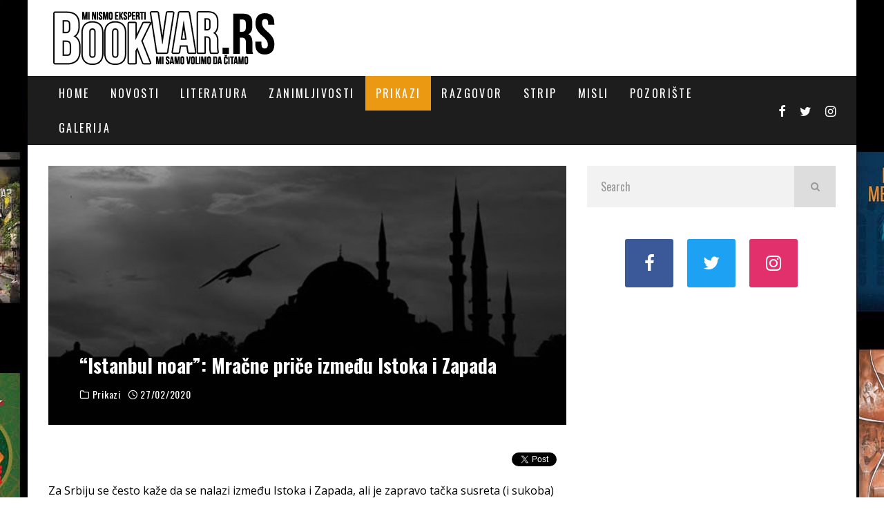

--- FILE ---
content_type: text/html; charset=UTF-8
request_url: https://www.bookvar.rs/istanbul-noar-mracne-price-izmedu-istoka-i-zapada/
body_size: 40823
content:
<!DOCTYPE html>
<html lang="en-US">
<head>
	<link rel="apple-touch-icon" sizes="180x180" href="/apple-touch-icon.png">
	<link rel="icon" type="image/png" sizes="32x32" href="/favicon-32x32.png">
	<link rel="icon" type="image/png" sizes="16x16" href="/favicon-16x16.png">
	<link rel="manifest" href="/site.webmanifest">
	<link rel="mask-icon" href="/safari-pinned-tab.svg" color="#5bbad5">
	<meta name="msapplication-TileColor" content="#da532c">
	<meta name="theme-color" content="#ffffff">
	<meta charset="UTF-8">
			<meta name="viewport" content="width=device-width, height=device-height, initial-scale=1.0, minimum-scale=1.0">
	
		<script type="text/javascript">function theChampLoadEvent(e){var t=window.onload;if(typeof window.onload!="function"){window.onload=e}else{window.onload=function(){t();e()}}}</script>
		<script type="text/javascript">var theChampDefaultLang = 'en_US', theChampCloseIconPath = 'https://www.bookvar.rs/wp-content/plugins/super-socializer/images/close.png';</script>
		<script>var theChampSiteUrl = 'https://www.bookvar.rs', theChampVerified = 0, theChampEmailPopup = 0, heateorSsMoreSharePopupSearchText = 'Search';</script>
			<script> var theChampFBKey = '', theChampFBLang = 'en_US', theChampFbLikeMycred = 0, theChampSsga = 0, theChampCommentNotification = 0, theChampHeateorFcmRecentComments = 0, theChampFbIosLogin = 0; </script>
			<style type="text/css">
						.the_champ_button_instagram span.the_champ_svg,a.the_champ_instagram span.the_champ_svg{background:radial-gradient(circle at 30% 107%,#fdf497 0,#fdf497 5%,#fd5949 45%,#d6249f 60%,#285aeb 90%)}
					.the_champ_horizontal_sharing .the_champ_svg,.heateor_ss_standard_follow_icons_container .the_champ_svg{
					color: #fff;
				border-width: 0px;
		border-style: solid;
		border-color: transparent;
	}
		.the_champ_horizontal_sharing .theChampTCBackground{
		color:#666;
	}
		.the_champ_horizontal_sharing span.the_champ_svg:hover,.heateor_ss_standard_follow_icons_container span.the_champ_svg:hover{
				border-color: transparent;
	}
		.the_champ_vertical_sharing span.the_champ_svg,.heateor_ss_floating_follow_icons_container span.the_champ_svg{
					color: #fff;
				border-width: 0px;
		border-style: solid;
		border-color: transparent;
	}
		.the_champ_vertical_sharing .theChampTCBackground{
		color:#666;
	}
		.the_champ_vertical_sharing span.the_champ_svg:hover,.heateor_ss_floating_follow_icons_container span.the_champ_svg:hover{
						border-color: transparent;
		}
	@media screen and (max-width:783px){.the_champ_vertical_sharing{display:none!important}}div.heateor_ss_mobile_footer{display:none;}@media screen and (max-width:783px){div.the_champ_bottom_sharing div.the_champ_sharing_ul .theChampTCBackground{width:100%!important;background-color:white}div.the_champ_bottom_sharing{width:100%!important;left:0!important;}div.the_champ_bottom_sharing a{width:11.111111111111% !important;margin:0!important;padding:0!important;}div.the_champ_bottom_sharing .the_champ_svg{width:100%!important;}div.the_champ_bottom_sharing div.theChampTotalShareCount{font-size:.7em!important;line-height:28px!important}div.the_champ_bottom_sharing div.theChampTotalShareText{font-size:.5em!important;line-height:0px!important}div.heateor_ss_mobile_footer{display:block;height:40px;}.the_champ_bottom_sharing{padding:0!important;display:block!important;width: auto!important;bottom:-2px!important;top: auto!important;}.the_champ_bottom_sharing .the_champ_square_count{line-height: inherit;}.the_champ_bottom_sharing .theChampSharingArrow{display:none;}.the_champ_bottom_sharing .theChampTCBackground{margin-right: 1.1em !important}}</style>
	<meta name='robots' content='index, follow, max-image-preview:large, max-snippet:-1, max-video-preview:-1' />

	<!-- This site is optimized with the Yoast SEO plugin v26.5 - https://yoast.com/wordpress/plugins/seo/ -->
	<title>&quot;Istanbul noar&quot;: Mračne priče između Istoka i Zapada - Bookvar</title>
	<link rel="canonical" href="https://www.bookvar.rs/istanbul-noar-mracne-price-izmedu-istoka-i-zapada/" />
	<meta property="og:locale" content="en_US" />
	<meta property="og:type" content="article" />
	<meta property="og:title" content="&quot;Istanbul noar&quot;: Mračne priče između Istoka i Zapada - Bookvar" />
	<meta property="og:description" content="TweetZa Srbiju se često kaže da se nalazi između Istoka i Zapada, ali je zapravo tačka susreta (i sukoba) Istoka i Zapada malo istočnije i južnije, u Istanbulu. Grad od dvanaest miliona stanovnika koji, simbolično i bukvalno, leži na dva kontinenta i čije obale zapljuskuju dva mora mesto je gde su Istok i Zapad odlučili da se pronađu, ne kako bi se takmičili u dominaciji različitih društvenih vrednosti već kako bi u sinergiji stvorili sasvim jedinstveno mesto za život (i [&hellip;]" />
	<meta property="og:url" content="https://www.bookvar.rs/istanbul-noar-mracne-price-izmedu-istoka-i-zapada/" />
	<meta property="og:site_name" content="Bookvar" />
	<meta property="article:published_time" content="2020-02-27T09:40:19+00:00" />
	<meta property="article:modified_time" content="2020-02-27T10:13:46+00:00" />
	<meta property="og:image" content="https://www.bookvar.rs/wp-content/uploads/2020/02/istanbul-dzamija-mrak-ptica-nebo.jpg" />
	<meta property="og:image:width" content="880" />
	<meta property="og:image:height" content="440" />
	<meta property="og:image:type" content="image/jpeg" />
	<meta name="author" content="admin" />
	<meta name="twitter:label1" content="Written by" />
	<meta name="twitter:data1" content="admin" />
	<meta name="twitter:label2" content="Est. reading time" />
	<meta name="twitter:data2" content="4 minutes" />
	<script type="application/ld+json" class="yoast-schema-graph">{"@context":"https://schema.org","@graph":[{"@type":"Article","@id":"https://www.bookvar.rs/istanbul-noar-mracne-price-izmedu-istoka-i-zapada/#article","isPartOf":{"@id":"https://www.bookvar.rs/istanbul-noar-mracne-price-izmedu-istoka-i-zapada/"},"author":{"name":"admin","@id":"https://www.bookvar.rs/#/schema/person/2d82850e5ed067de32a13ad21dfe9416"},"headline":"&#8220;Istanbul noar&#8221;: Mračne priče između Istoka i Zapada","datePublished":"2020-02-27T09:40:19+00:00","dateModified":"2020-02-27T10:13:46+00:00","mainEntityOfPage":{"@id":"https://www.bookvar.rs/istanbul-noar-mracne-price-izmedu-istoka-i-zapada/"},"wordCount":722,"commentCount":1,"publisher":{"@id":"https://www.bookvar.rs/#/schema/person/2d82850e5ed067de32a13ad21dfe9416"},"image":{"@id":"https://www.bookvar.rs/istanbul-noar-mracne-price-izmedu-istoka-i-zapada/#primaryimage"},"thumbnailUrl":"https://www.bookvar.rs/wp-content/uploads/2020/02/istanbul-dzamija-mrak-ptica-nebo.jpg","keywords":["Službeni glasnik","Srbija"],"articleSection":["Prikazi"],"inLanguage":"en-US","potentialAction":[{"@type":"CommentAction","name":"Comment","target":["https://www.bookvar.rs/istanbul-noar-mracne-price-izmedu-istoka-i-zapada/#respond"]}]},{"@type":"WebPage","@id":"https://www.bookvar.rs/istanbul-noar-mracne-price-izmedu-istoka-i-zapada/","url":"https://www.bookvar.rs/istanbul-noar-mracne-price-izmedu-istoka-i-zapada/","name":"\"Istanbul noar\": Mračne priče između Istoka i Zapada - Bookvar","isPartOf":{"@id":"https://www.bookvar.rs/#website"},"primaryImageOfPage":{"@id":"https://www.bookvar.rs/istanbul-noar-mracne-price-izmedu-istoka-i-zapada/#primaryimage"},"image":{"@id":"https://www.bookvar.rs/istanbul-noar-mracne-price-izmedu-istoka-i-zapada/#primaryimage"},"thumbnailUrl":"https://www.bookvar.rs/wp-content/uploads/2020/02/istanbul-dzamija-mrak-ptica-nebo.jpg","datePublished":"2020-02-27T09:40:19+00:00","dateModified":"2020-02-27T10:13:46+00:00","breadcrumb":{"@id":"https://www.bookvar.rs/istanbul-noar-mracne-price-izmedu-istoka-i-zapada/#breadcrumb"},"inLanguage":"en-US","potentialAction":[{"@type":"ReadAction","target":["https://www.bookvar.rs/istanbul-noar-mracne-price-izmedu-istoka-i-zapada/"]}]},{"@type":"ImageObject","inLanguage":"en-US","@id":"https://www.bookvar.rs/istanbul-noar-mracne-price-izmedu-istoka-i-zapada/#primaryimage","url":"https://www.bookvar.rs/wp-content/uploads/2020/02/istanbul-dzamija-mrak-ptica-nebo.jpg","contentUrl":"https://www.bookvar.rs/wp-content/uploads/2020/02/istanbul-dzamija-mrak-ptica-nebo.jpg","width":880,"height":440},{"@type":"BreadcrumbList","@id":"https://www.bookvar.rs/istanbul-noar-mracne-price-izmedu-istoka-i-zapada/#breadcrumb","itemListElement":[{"@type":"ListItem","position":1,"name":"Home","item":"https://www.bookvar.rs/"},{"@type":"ListItem","position":2,"name":"&#8220;Istanbul noar&#8221;: Mračne priče između Istoka i Zapada"}]},{"@type":"WebSite","@id":"https://www.bookvar.rs/#website","url":"https://www.bookvar.rs/","name":"Bookvar","description":"Kutak za ljubitelje knjiga, biblioteka i knjižara","publisher":{"@id":"https://www.bookvar.rs/#/schema/person/2d82850e5ed067de32a13ad21dfe9416"},"potentialAction":[{"@type":"SearchAction","target":{"@type":"EntryPoint","urlTemplate":"https://www.bookvar.rs/?s={search_term_string}"},"query-input":{"@type":"PropertyValueSpecification","valueRequired":true,"valueName":"search_term_string"}}],"inLanguage":"en-US"},{"@type":["Person","Organization"],"@id":"https://www.bookvar.rs/#/schema/person/2d82850e5ed067de32a13ad21dfe9416","name":"admin","image":{"@type":"ImageObject","inLanguage":"en-US","@id":"https://www.bookvar.rs/#/schema/person/image/","url":"https://www.bookvar.rs/wp-content/uploads/2021/06/bookvar-logo.jpg","contentUrl":"https://www.bookvar.rs/wp-content/uploads/2021/06/bookvar-logo.jpg","width":800,"height":800,"caption":"admin"},"logo":{"@id":"https://www.bookvar.rs/#/schema/person/image/"},"url":"https://www.bookvar.rs/author/admin-2/"}]}</script>
	<!-- / Yoast SEO plugin. -->


<link rel='dns-prefetch' href='//www.googletagmanager.com' />
<link rel='dns-prefetch' href='//fonts.googleapis.com' />
<link rel='dns-prefetch' href='//pagead2.googlesyndication.com' />
<link rel="alternate" type="application/rss+xml" title="Bookvar &raquo; Feed" href="https://www.bookvar.rs/feed/" />
<link rel="alternate" type="application/rss+xml" title="Bookvar &raquo; Comments Feed" href="https://www.bookvar.rs/comments/feed/" />
<link rel="alternate" type="application/rss+xml" title="Bookvar &raquo; &#8220;Istanbul noar&#8221;: Mračne priče između Istoka i Zapada Comments Feed" href="https://www.bookvar.rs/istanbul-noar-mracne-price-izmedu-istoka-i-zapada/feed/" />
<link rel="alternate" title="oEmbed (JSON)" type="application/json+oembed" href="https://www.bookvar.rs/wp-json/oembed/1.0/embed?url=https%3A%2F%2Fwww.bookvar.rs%2Fistanbul-noar-mracne-price-izmedu-istoka-i-zapada%2F" />
<link rel="alternate" title="oEmbed (XML)" type="text/xml+oembed" href="https://www.bookvar.rs/wp-json/oembed/1.0/embed?url=https%3A%2F%2Fwww.bookvar.rs%2Fistanbul-noar-mracne-price-izmedu-istoka-i-zapada%2F&#038;format=xml" />
<style id='wp-img-auto-sizes-contain-inline-css' type='text/css'>
img:is([sizes=auto i],[sizes^="auto," i]){contain-intrinsic-size:3000px 1500px}
/*# sourceURL=wp-img-auto-sizes-contain-inline-css */
</style>
<link rel='stylesheet' id='sbi_styles-css' href='https://www.bookvar.rs/wp-content/plugins/instagram-feed/css/sbi-styles.min.css?ver=6.10.0' type='text/css' media='all' />
<style id='wp-emoji-styles-inline-css' type='text/css'>

	img.wp-smiley, img.emoji {
		display: inline !important;
		border: none !important;
		box-shadow: none !important;
		height: 1em !important;
		width: 1em !important;
		margin: 0 0.07em !important;
		vertical-align: -0.1em !important;
		background: none !important;
		padding: 0 !important;
	}
/*# sourceURL=wp-emoji-styles-inline-css */
</style>
<style id='wp-block-library-inline-css' type='text/css'>
:root{--wp-block-synced-color:#7a00df;--wp-block-synced-color--rgb:122,0,223;--wp-bound-block-color:var(--wp-block-synced-color);--wp-editor-canvas-background:#ddd;--wp-admin-theme-color:#007cba;--wp-admin-theme-color--rgb:0,124,186;--wp-admin-theme-color-darker-10:#006ba1;--wp-admin-theme-color-darker-10--rgb:0,107,160.5;--wp-admin-theme-color-darker-20:#005a87;--wp-admin-theme-color-darker-20--rgb:0,90,135;--wp-admin-border-width-focus:2px}@media (min-resolution:192dpi){:root{--wp-admin-border-width-focus:1.5px}}.wp-element-button{cursor:pointer}:root .has-very-light-gray-background-color{background-color:#eee}:root .has-very-dark-gray-background-color{background-color:#313131}:root .has-very-light-gray-color{color:#eee}:root .has-very-dark-gray-color{color:#313131}:root .has-vivid-green-cyan-to-vivid-cyan-blue-gradient-background{background:linear-gradient(135deg,#00d084,#0693e3)}:root .has-purple-crush-gradient-background{background:linear-gradient(135deg,#34e2e4,#4721fb 50%,#ab1dfe)}:root .has-hazy-dawn-gradient-background{background:linear-gradient(135deg,#faaca8,#dad0ec)}:root .has-subdued-olive-gradient-background{background:linear-gradient(135deg,#fafae1,#67a671)}:root .has-atomic-cream-gradient-background{background:linear-gradient(135deg,#fdd79a,#004a59)}:root .has-nightshade-gradient-background{background:linear-gradient(135deg,#330968,#31cdcf)}:root .has-midnight-gradient-background{background:linear-gradient(135deg,#020381,#2874fc)}:root{--wp--preset--font-size--normal:16px;--wp--preset--font-size--huge:42px}.has-regular-font-size{font-size:1em}.has-larger-font-size{font-size:2.625em}.has-normal-font-size{font-size:var(--wp--preset--font-size--normal)}.has-huge-font-size{font-size:var(--wp--preset--font-size--huge)}.has-text-align-center{text-align:center}.has-text-align-left{text-align:left}.has-text-align-right{text-align:right}.has-fit-text{white-space:nowrap!important}#end-resizable-editor-section{display:none}.aligncenter{clear:both}.items-justified-left{justify-content:flex-start}.items-justified-center{justify-content:center}.items-justified-right{justify-content:flex-end}.items-justified-space-between{justify-content:space-between}.screen-reader-text{border:0;clip-path:inset(50%);height:1px;margin:-1px;overflow:hidden;padding:0;position:absolute;width:1px;word-wrap:normal!important}.screen-reader-text:focus{background-color:#ddd;clip-path:none;color:#444;display:block;font-size:1em;height:auto;left:5px;line-height:normal;padding:15px 23px 14px;text-decoration:none;top:5px;width:auto;z-index:100000}html :where(.has-border-color){border-style:solid}html :where([style*=border-top-color]){border-top-style:solid}html :where([style*=border-right-color]){border-right-style:solid}html :where([style*=border-bottom-color]){border-bottom-style:solid}html :where([style*=border-left-color]){border-left-style:solid}html :where([style*=border-width]){border-style:solid}html :where([style*=border-top-width]){border-top-style:solid}html :where([style*=border-right-width]){border-right-style:solid}html :where([style*=border-bottom-width]){border-bottom-style:solid}html :where([style*=border-left-width]){border-left-style:solid}html :where(img[class*=wp-image-]){height:auto;max-width:100%}:where(figure){margin:0 0 1em}html :where(.is-position-sticky){--wp-admin--admin-bar--position-offset:var(--wp-admin--admin-bar--height,0px)}@media screen and (max-width:600px){html :where(.is-position-sticky){--wp-admin--admin-bar--position-offset:0px}}

/*# sourceURL=wp-block-library-inline-css */
</style><style id='global-styles-inline-css' type='text/css'>
:root{--wp--preset--aspect-ratio--square: 1;--wp--preset--aspect-ratio--4-3: 4/3;--wp--preset--aspect-ratio--3-4: 3/4;--wp--preset--aspect-ratio--3-2: 3/2;--wp--preset--aspect-ratio--2-3: 2/3;--wp--preset--aspect-ratio--16-9: 16/9;--wp--preset--aspect-ratio--9-16: 9/16;--wp--preset--color--black: #000000;--wp--preset--color--cyan-bluish-gray: #abb8c3;--wp--preset--color--white: #ffffff;--wp--preset--color--pale-pink: #f78da7;--wp--preset--color--vivid-red: #cf2e2e;--wp--preset--color--luminous-vivid-orange: #ff6900;--wp--preset--color--luminous-vivid-amber: #fcb900;--wp--preset--color--light-green-cyan: #7bdcb5;--wp--preset--color--vivid-green-cyan: #00d084;--wp--preset--color--pale-cyan-blue: #8ed1fc;--wp--preset--color--vivid-cyan-blue: #0693e3;--wp--preset--color--vivid-purple: #9b51e0;--wp--preset--gradient--vivid-cyan-blue-to-vivid-purple: linear-gradient(135deg,rgb(6,147,227) 0%,rgb(155,81,224) 100%);--wp--preset--gradient--light-green-cyan-to-vivid-green-cyan: linear-gradient(135deg,rgb(122,220,180) 0%,rgb(0,208,130) 100%);--wp--preset--gradient--luminous-vivid-amber-to-luminous-vivid-orange: linear-gradient(135deg,rgb(252,185,0) 0%,rgb(255,105,0) 100%);--wp--preset--gradient--luminous-vivid-orange-to-vivid-red: linear-gradient(135deg,rgb(255,105,0) 0%,rgb(207,46,46) 100%);--wp--preset--gradient--very-light-gray-to-cyan-bluish-gray: linear-gradient(135deg,rgb(238,238,238) 0%,rgb(169,184,195) 100%);--wp--preset--gradient--cool-to-warm-spectrum: linear-gradient(135deg,rgb(74,234,220) 0%,rgb(151,120,209) 20%,rgb(207,42,186) 40%,rgb(238,44,130) 60%,rgb(251,105,98) 80%,rgb(254,248,76) 100%);--wp--preset--gradient--blush-light-purple: linear-gradient(135deg,rgb(255,206,236) 0%,rgb(152,150,240) 100%);--wp--preset--gradient--blush-bordeaux: linear-gradient(135deg,rgb(254,205,165) 0%,rgb(254,45,45) 50%,rgb(107,0,62) 100%);--wp--preset--gradient--luminous-dusk: linear-gradient(135deg,rgb(255,203,112) 0%,rgb(199,81,192) 50%,rgb(65,88,208) 100%);--wp--preset--gradient--pale-ocean: linear-gradient(135deg,rgb(255,245,203) 0%,rgb(182,227,212) 50%,rgb(51,167,181) 100%);--wp--preset--gradient--electric-grass: linear-gradient(135deg,rgb(202,248,128) 0%,rgb(113,206,126) 100%);--wp--preset--gradient--midnight: linear-gradient(135deg,rgb(2,3,129) 0%,rgb(40,116,252) 100%);--wp--preset--font-size--small: 13px;--wp--preset--font-size--medium: 20px;--wp--preset--font-size--large: 36px;--wp--preset--font-size--x-large: 42px;--wp--preset--spacing--20: 0.44rem;--wp--preset--spacing--30: 0.67rem;--wp--preset--spacing--40: 1rem;--wp--preset--spacing--50: 1.5rem;--wp--preset--spacing--60: 2.25rem;--wp--preset--spacing--70: 3.38rem;--wp--preset--spacing--80: 5.06rem;--wp--preset--shadow--natural: 6px 6px 9px rgba(0, 0, 0, 0.2);--wp--preset--shadow--deep: 12px 12px 50px rgba(0, 0, 0, 0.4);--wp--preset--shadow--sharp: 6px 6px 0px rgba(0, 0, 0, 0.2);--wp--preset--shadow--outlined: 6px 6px 0px -3px rgb(255, 255, 255), 6px 6px rgb(0, 0, 0);--wp--preset--shadow--crisp: 6px 6px 0px rgb(0, 0, 0);}:where(.is-layout-flex){gap: 0.5em;}:where(.is-layout-grid){gap: 0.5em;}body .is-layout-flex{display: flex;}.is-layout-flex{flex-wrap: wrap;align-items: center;}.is-layout-flex > :is(*, div){margin: 0;}body .is-layout-grid{display: grid;}.is-layout-grid > :is(*, div){margin: 0;}:where(.wp-block-columns.is-layout-flex){gap: 2em;}:where(.wp-block-columns.is-layout-grid){gap: 2em;}:where(.wp-block-post-template.is-layout-flex){gap: 1.25em;}:where(.wp-block-post-template.is-layout-grid){gap: 1.25em;}.has-black-color{color: var(--wp--preset--color--black) !important;}.has-cyan-bluish-gray-color{color: var(--wp--preset--color--cyan-bluish-gray) !important;}.has-white-color{color: var(--wp--preset--color--white) !important;}.has-pale-pink-color{color: var(--wp--preset--color--pale-pink) !important;}.has-vivid-red-color{color: var(--wp--preset--color--vivid-red) !important;}.has-luminous-vivid-orange-color{color: var(--wp--preset--color--luminous-vivid-orange) !important;}.has-luminous-vivid-amber-color{color: var(--wp--preset--color--luminous-vivid-amber) !important;}.has-light-green-cyan-color{color: var(--wp--preset--color--light-green-cyan) !important;}.has-vivid-green-cyan-color{color: var(--wp--preset--color--vivid-green-cyan) !important;}.has-pale-cyan-blue-color{color: var(--wp--preset--color--pale-cyan-blue) !important;}.has-vivid-cyan-blue-color{color: var(--wp--preset--color--vivid-cyan-blue) !important;}.has-vivid-purple-color{color: var(--wp--preset--color--vivid-purple) !important;}.has-black-background-color{background-color: var(--wp--preset--color--black) !important;}.has-cyan-bluish-gray-background-color{background-color: var(--wp--preset--color--cyan-bluish-gray) !important;}.has-white-background-color{background-color: var(--wp--preset--color--white) !important;}.has-pale-pink-background-color{background-color: var(--wp--preset--color--pale-pink) !important;}.has-vivid-red-background-color{background-color: var(--wp--preset--color--vivid-red) !important;}.has-luminous-vivid-orange-background-color{background-color: var(--wp--preset--color--luminous-vivid-orange) !important;}.has-luminous-vivid-amber-background-color{background-color: var(--wp--preset--color--luminous-vivid-amber) !important;}.has-light-green-cyan-background-color{background-color: var(--wp--preset--color--light-green-cyan) !important;}.has-vivid-green-cyan-background-color{background-color: var(--wp--preset--color--vivid-green-cyan) !important;}.has-pale-cyan-blue-background-color{background-color: var(--wp--preset--color--pale-cyan-blue) !important;}.has-vivid-cyan-blue-background-color{background-color: var(--wp--preset--color--vivid-cyan-blue) !important;}.has-vivid-purple-background-color{background-color: var(--wp--preset--color--vivid-purple) !important;}.has-black-border-color{border-color: var(--wp--preset--color--black) !important;}.has-cyan-bluish-gray-border-color{border-color: var(--wp--preset--color--cyan-bluish-gray) !important;}.has-white-border-color{border-color: var(--wp--preset--color--white) !important;}.has-pale-pink-border-color{border-color: var(--wp--preset--color--pale-pink) !important;}.has-vivid-red-border-color{border-color: var(--wp--preset--color--vivid-red) !important;}.has-luminous-vivid-orange-border-color{border-color: var(--wp--preset--color--luminous-vivid-orange) !important;}.has-luminous-vivid-amber-border-color{border-color: var(--wp--preset--color--luminous-vivid-amber) !important;}.has-light-green-cyan-border-color{border-color: var(--wp--preset--color--light-green-cyan) !important;}.has-vivid-green-cyan-border-color{border-color: var(--wp--preset--color--vivid-green-cyan) !important;}.has-pale-cyan-blue-border-color{border-color: var(--wp--preset--color--pale-cyan-blue) !important;}.has-vivid-cyan-blue-border-color{border-color: var(--wp--preset--color--vivid-cyan-blue) !important;}.has-vivid-purple-border-color{border-color: var(--wp--preset--color--vivid-purple) !important;}.has-vivid-cyan-blue-to-vivid-purple-gradient-background{background: var(--wp--preset--gradient--vivid-cyan-blue-to-vivid-purple) !important;}.has-light-green-cyan-to-vivid-green-cyan-gradient-background{background: var(--wp--preset--gradient--light-green-cyan-to-vivid-green-cyan) !important;}.has-luminous-vivid-amber-to-luminous-vivid-orange-gradient-background{background: var(--wp--preset--gradient--luminous-vivid-amber-to-luminous-vivid-orange) !important;}.has-luminous-vivid-orange-to-vivid-red-gradient-background{background: var(--wp--preset--gradient--luminous-vivid-orange-to-vivid-red) !important;}.has-very-light-gray-to-cyan-bluish-gray-gradient-background{background: var(--wp--preset--gradient--very-light-gray-to-cyan-bluish-gray) !important;}.has-cool-to-warm-spectrum-gradient-background{background: var(--wp--preset--gradient--cool-to-warm-spectrum) !important;}.has-blush-light-purple-gradient-background{background: var(--wp--preset--gradient--blush-light-purple) !important;}.has-blush-bordeaux-gradient-background{background: var(--wp--preset--gradient--blush-bordeaux) !important;}.has-luminous-dusk-gradient-background{background: var(--wp--preset--gradient--luminous-dusk) !important;}.has-pale-ocean-gradient-background{background: var(--wp--preset--gradient--pale-ocean) !important;}.has-electric-grass-gradient-background{background: var(--wp--preset--gradient--electric-grass) !important;}.has-midnight-gradient-background{background: var(--wp--preset--gradient--midnight) !important;}.has-small-font-size{font-size: var(--wp--preset--font-size--small) !important;}.has-medium-font-size{font-size: var(--wp--preset--font-size--medium) !important;}.has-large-font-size{font-size: var(--wp--preset--font-size--large) !important;}.has-x-large-font-size{font-size: var(--wp--preset--font-size--x-large) !important;}
/*# sourceURL=global-styles-inline-css */
</style>

<style id='classic-theme-styles-inline-css' type='text/css'>
/*! This file is auto-generated */
.wp-block-button__link{color:#fff;background-color:#32373c;border-radius:9999px;box-shadow:none;text-decoration:none;padding:calc(.667em + 2px) calc(1.333em + 2px);font-size:1.125em}.wp-block-file__button{background:#32373c;color:#fff;text-decoration:none}
/*# sourceURL=/wp-includes/css/classic-themes.min.css */
</style>
<link rel='stylesheet' id='valenti-fonts-css' href='https://fonts.googleapis.com/css?family=Oswald%3A400%2C700%7COpen+Sans%3A400%2C700&#038;display=swap' type='text/css' media='all' />
<link rel='stylesheet' id='swipebox-css' href='https://www.bookvar.rs/wp-content/themes/valenti/assets/css/swipebox.min.css?ver=1.4.4.1' type='text/css' media='all' />
<link rel='stylesheet' id='valenti-style-css' href='https://www.bookvar.rs/wp-content/themes/valenti/assets/css/style.min.css?ver=5.6.3.9' type='text/css' media='all' />
<style id='valenti-style-inline-css' type='text/css'>
body{ color:#000000}.entry-content h1, .entry-content h2, .entry-content h3, .entry-content h4, .entry-content h5, .entry-content h6{ color:#000000}.link-color-wrap a, .block-wrap-code .block a{ color:#dd3333}.link-color-wrap a:hover, .block-wrap-code .block a:hover{ color:#8224e3}body{font-family:'Open Sans',sans-serif;font-size:14px;font-weight:400;line-height:1.666;text-transform:none;}.excerpt{font-family:'Open Sans',sans-serif;font-size:14px;font-weight:400;line-height:1.666;text-transform:none;}.preview-thumbnail .title, .preview-review .title{font-family:'Oswald',sans-serif;font-size:14px;font-weight:700;line-height:1.3;text-transform:none;}.byline{font-family:'Oswald',sans-serif;font-size:11px;font-weight:400;letter-spacing:0.1em;line-height:1.3;text-transform:none;}.hero-meta .byline{font-family:'Oswald',sans-serif;font-size:11px;font-weight:400;letter-spacing:0.05em;line-height:1.3;text-transform:none;}.tipi-button{font-family:'Oswald',sans-serif;font-size:14px;font-weight:700;letter-spacing:0.1em;text-transform:uppercase;}.secondary-menu-wrap, .secondary-menu-wrap .sub-menu a:not(.tipi-button){font-family:'Oswald',sans-serif;font-size:14px;font-weight:700;letter-spacing:0.1em;line-height:1;text-transform:uppercase;}.footer-menu{font-family:'Oswald',sans-serif;font-size:12px;font-weight:400;line-height:1;text-transform:none;}.site-footer .textwidget{font-family:'Open Sans',sans-serif;font-size:14px;font-weight:400;line-height:1.666;text-transform:none;}.copyright{font-family:'Open Sans',sans-serif;font-size:12px;font-weight:400;line-height:1;text-transform:none;}.preview-slider.title-s .title{font-family:'Oswald',sans-serif;font-size:14px;font-weight:700;letter-spacing:0.04em;line-height:1.4;text-transform:uppercase;}.preview-slider.title-m .title{font-family:'Oswald',sans-serif;font-size:14px;font-weight:700;letter-spacing:0.04em;line-height:1.4;text-transform:uppercase;}.preview-slider.title-l .title{font-family:'Oswald',sans-serif;font-size:14px;font-weight:700;letter-spacing:0.04em;line-height:1.4;text-transform:uppercase;}.preview-slider.title-xl .title{font-family:'Oswald',sans-serif;font-size:14px;font-weight:700;letter-spacing:0.04em;line-height:1.4;text-transform:uppercase;}.preview-grid.title-xs .title{font-family:'Oswald',sans-serif;font-size:14px;font-weight:700;letter-spacing:0.04em;line-height:1.4;text-transform:uppercase;}.preview-grid.title-s .title{font-family:'Oswald',sans-serif;font-size:14px;font-weight:700;letter-spacing:0.04em;line-height:1.4;text-transform:uppercase;}.preview-grid.title-m .title{font-family:'Oswald',sans-serif;font-size:14px;font-weight:700;letter-spacing:0.04em;line-height:1.4;text-transform:uppercase;}.preview-grid.title-l .title{font-family:'Oswald',sans-serif;font-size:14px;font-weight:700;letter-spacing:0.04em;line-height:1.4;text-transform:uppercase;}.preview-classic .title{font-family:'Oswald',sans-serif;font-size:14px;font-weight:400;letter-spacing:0.05em;line-height:1.3;text-transform:none;}.preview-2 .title{font-family:'Oswald',sans-serif;font-size:14px;font-weight:400;letter-spacing:0.05em;line-height:1.3;text-transform:none;}.entry-content blockquote, .entry-content blockquote p{font-family:'Oswald',sans-serif;font-size:18px;font-weight:400;line-height:1.5;text-transform:none;}.hero-wrap .caption, .gallery-block__wrap .caption, figcaption{font-family:'Open Sans',sans-serif;font-size:10px;font-weight:400;line-height:1.2;text-transform:none;}.main-navigation .horizontal-menu > li > a{font-family:'Oswald',sans-serif;font-size:14px;font-weight:400;letter-spacing:0.15em;line-height:1;text-transform:uppercase;}.sub-menu a:not(.tipi-button){font-family:'Oswald',sans-serif;font-size:14px;font-weight:400;letter-spacing:0.13em;line-height:1.6;text-transform:uppercase;}.hero-meta.tipi-s-typo .title{font-family:'Oswald',sans-serif;font-size:18px;font-weight:700;line-height:1.3;text-transform:none;}.hero-meta.tipi-m-typo .title{font-family:'Oswald',sans-serif;font-size:18px;font-weight:700;line-height:1.3;text-transform:uppercase;}.hero-meta.tipi-l-typo .title{font-family:'Oswald',sans-serif;font-size:18px;font-weight:700;line-height:1.3;text-transform:uppercase;}.entry-content h2{font-family:'Oswald',sans-serif;font-size:18px;font-weight:700;letter-spacing:0.1em;line-height:1.3;text-transform:uppercase;}.entry-content h3{font-family:'Oswald',sans-serif;font-size:14px;font-weight:700;letter-spacing:0.1em;line-height:1.3;text-transform:uppercase;}.entry-content h4{font-family:'Oswald',sans-serif;font-size:14px;font-weight:700;letter-spacing:0.1em;line-height:1.3;text-transform:uppercase;}.entry-content h5{font-family:'Oswald',sans-serif;font-size:14px;font-weight:700;letter-spacing:0.1em;line-height:1.3;text-transform:uppercase;}.widget-title{font-family:'Oswald',sans-serif;font-size:14px;font-weight:700;letter-spacing:0.1em;line-height:1.3;text-transform:uppercase;}.block-title-wrap .title{font-family:'Oswald',sans-serif;font-size:16px;font-weight:700;letter-spacing:0.16em;line-height:1.8;text-transform:uppercase;}.block-subtitle{font-family:'Open Sans',sans-serif;font-size:15px;font-weight:700;letter-spacing:0.1em;line-height:1.3;text-transform:none;}.preview-classic { padding-bottom: 30px; }.block-wrap-classic .block ~ .block { padding-top: 30px; }.preview-thumbnail { padding-bottom: 20px; }.valenti-widget .preview-thumbnail { padding-bottom: 15px; }.block-title-inner{ border-bottom:3px solid #161616;}.site-footer > .bg-area{ border-top:20px solid #333333;}.footer-widget-wrap{ border-right:1px solid #333333;}.split-1:not(.preview-thumbnail) .mask {
		-webkit-flex: 0 0 40%;
		-ms-flex: 0 0 40%;
		flex: 0 0 40%;
		width: 40%;
	}.footer-lower {
		padding-top: 30px;
		padding-bottom: 30px;
	}.footer-widget-wrap {
		padding-top: 45px;
		padding-bottom: 45px;
	}.main-menu > li > a {
		padding-top: 17px;
		padding-bottom: 17px;
	}.main-navigation .main-nav-wrap > .menu-icons a{padding-left:10px;}.main-navigation .main-nav-wrap > .menu-icons a{padding-right:10px;}.main-navigation .main-nav-wrap > .menu-icons {margin-right:-10px;}.main-navigation .main-nav-wrap .menu-icons > li > a {font-size:18px;}.secondary-menu-wrap .menu-icons a{padding-left:10px;}.secondary-menu-wrap .menu-icons a{padding-right:10px;}.secondary-menu-wrap .menu-icons {margin-right:-10px;}.secondary-menu-wrap .menu-icons > li > a {font-size:16px;}.accent--color, .bbp-submit-wrapper button, .bbp-submit-wrapper button:visited, .buddypress .cb-cat-header .title a, .woocommerce .star-rating:before, .woocommerce-page .star-rating:before, .woocommerce .star-rating span, .woocommerce-page .star-rating span, .woocommerce .stars a {
		color:#eb9812;
	}.bbp-submit-wrapper button, #buddypress button:hover, #buddypress a.button:hover, #buddypress a.button:focus, #buddypress input[type=submit]:hover, #buddypress input[type=button]:hover, #buddypress input[type=reset]:hover, #buddypress ul.button-nav li a:hover, #buddypress ul.button-nav li.current a, #buddypress div.generic-button a:hover, #buddypress .comment-reply-link:hover, #buddypress .activity-list li.load-more:hover, #buddypress #groups-list .generic-button a:hover {
		border-color: #eb9812;
	}.sidebar-widget .widget-title, .cb-cat-header, .site-footer .footer-widget-area .widget-title span, #wp-calendar caption, #buddypress #members-list .cb-member-list-box .item .item-title, #buddypress div.item-list-tabs ul li.selected, #buddypress div.item-list-tabs ul li.current, #buddypress .item-list-tabs ul li:hover, .woocommerce div.product .woocommerce-tabs ul.tabs li.active,
	.author-page-box {
		border-bottom-color: #eb9812 ;
	}.cb-highlight, #buddypress button:hover, #buddypress a.button:hover, #buddypress a.button:focus, #buddypress input[type=submit]:hover, #buddypress input[type=button]:hover, #buddypress input[type=reset]:hover, #buddypress ul.button-nav li a:hover, #buddypress ul.button-nav li.current a, #buddypress div.generic-button a:hover, #buddypress .comment-reply-link:hover, #buddypress .activity-list li.load-more:hover, #buddypress #groups-list .generic-button a:hover {
		background-color: #eb9812;
	}.font-b { font-family: 'Open Sans',sans-serif; }h1, h2, h3, h4, h5, h6, .font-h, #bbp-user-navigation, .product_meta, .price, .woocommerce-review-link, .cart_item, .cart-collaterals .cart_totals th { font-family: 'Oswald',sans-serif }.site-mob-header:not(.site-mob-header-11) .header-padding .logo-main-wrap, .site-mob-header:not(.site-mob-header-11) .header-padding .icons-wrap a, .site-mob-header-11 .header-padding {
		padding-top: 15px;
		padding-bottom: 15px;
	}.site-header .header-padding {
		padding-top: 10px;
		padding-bottom: 10px;
	}.site-footer .bg-area{background-color: #1c1d1e;}.site-footer .background{background-position: center center;}.site-footer,.site-footer a{color: #e5e5e5;}.footer-widget-area{background-color: #272727;}.footer-widget-area{background-position: center center;}.footer-widget-area,.footer-widget-area a{color: #e5e5e5;}.mob-menu-wrap .bg-area{background-color: #ffa93a;}.mob-menu-wrap .background{background-position: center center;}.mob-menu-wrap,.mob-menu-wrap a{color: #fff;}.site-mob-header .bg-area{background-color: #ffb03a;}.site-mob-header .background{background-position: center center;}.site-mob-header,.site-mob-header a{color: #fff;}.grid-spacing { border-top-width: 3px; }.preview-slider.tile-overlay--1:after, .preview-slider.tile-overlay--2 .meta:after { opacity: 0.25; }.preview-grid.tile-overlay--1:after, .preview-grid.tile-overlay--2 .meta:after { opacity: 0.2; }.main-navigation-border { border-bottom-color: #161616; }@media only screen and (min-width: 481px) {.slider-spacing { margin-right: 3px;}.block-wrap-slider .slider { padding-top: 3px;}.grid-spacing { border-right-width: 3px; }.block-wrap-grid:not(.block-wrap-81) .block { width: calc( 100% + 3px ); }}@media only screen and (min-width: 768px) {.grid-spacing { border-right-width: 3px; }.block-wrap-55 .slide { margin-right: 3px!important; }.block-wrap-grid:not(.block-wrap-81) .block { width: calc( 100% + 3px ); }.preview-slider.tile-overlay--1:hover:after, .preview-slider.tile-overlay--2.tile-overlay--gradient:hover:after, .preview-slider.tile-overlay--2:hover .meta:after { opacity: 0.75 ; }.preview-grid.tile-overlay--1:hover:after, .preview-grid.tile-overlay--2.tile-overlay--gradient:hover:after, .preview-grid.tile-overlay--2:hover .meta:after { opacity: 0.3 ; }}@media only screen and (min-width: 1020px) {body{font-size:16px;}.hero-meta .byline{font-size:14px;}.tipi-button{font-size:12px;}.secondary-menu-wrap, .secondary-menu-wrap .sub-menu a:not(.tipi-button){font-size:12px;}.site-footer .textwidget{font-size:16px;}.preview-slider.title-s .title{font-size:16px;}.preview-slider.title-m .title{font-size:20px;}.preview-slider.title-l .title{font-size:30px;}.preview-slider.title-xl .title{font-size:40px;}.preview-grid.title-xs .title{font-size:16px;}.preview-grid.title-s .title{font-size:20px;}.preview-grid.title-m .title{font-size:32px;}.preview-grid.title-l .title{font-size:38px;}.preview-classic .title{font-size:22px;}.preview-2 .title{font-size:26px;}.entry-content blockquote, .entry-content blockquote p{font-size:26px;}.main-navigation .horizontal-menu > li > a{font-size:16px;}.hero-meta.tipi-s-typo .title{font-size:28px;}.hero-meta.tipi-m-typo .title{font-size:40px;}.hero-meta.tipi-l-typo .title{font-size:50px;}.entry-content h2{font-size:30px;}.entry-content h3{font-size:24px;}.entry-content h4{font-size:20px;}.entry-content h5{font-size:18px;}.widget-title{font-size:20px;}.block-title-wrap .title{font-size:22px;}}@media only screen and (min-width: 1200px) {.site { background-image: url(http://www.bookvar.rs/wp-content/uploads/2015/01/background_nova_33.jpg );}}
/*# sourceURL=valenti-style-inline-css */
</style>
<link rel='stylesheet' id='login-with-ajax-css' href='https://www.bookvar.rs/wp-content/themes/valenti/plugins/login-with-ajax/widget.css?ver=4.5.1' type='text/css' media='all' />
<link rel='stylesheet' id='the_champ_frontend_css-css' href='https://www.bookvar.rs/wp-content/plugins/super-socializer/css/front.css?ver=7.14.5' type='text/css' media='all' />
<script type="text/javascript" src="https://www.bookvar.rs/wp-includes/js/jquery/jquery.min.js?ver=3.7.1" id="jquery-core-js"></script>
<script type="text/javascript" src="https://www.bookvar.rs/wp-includes/js/jquery/jquery-migrate.min.js?ver=3.4.1" id="jquery-migrate-js"></script>
<script type="text/javascript" id="login-with-ajax-js-extra">
/* <![CDATA[ */
var LWA = {"ajaxurl":"https://www.bookvar.rs/wp-admin/admin-ajax.php","off":""};
//# sourceURL=login-with-ajax-js-extra
/* ]]> */
</script>
<script type="text/javascript" src="https://www.bookvar.rs/wp-content/themes/valenti/plugins/login-with-ajax/login-with-ajax.js?ver=4.5.1" id="login-with-ajax-js"></script>
<script type="text/javascript" src="https://www.bookvar.rs/wp-content/plugins/login-with-ajax/ajaxify/ajaxify.min.js?ver=4.5.1" id="login-with-ajax-ajaxify-js"></script>

<!-- Google tag (gtag.js) snippet added by Site Kit -->
<!-- Google Analytics snippet added by Site Kit -->
<script type="text/javascript" src="https://www.googletagmanager.com/gtag/js?id=G-EBKDME0MTJ" id="google_gtagjs-js" async></script>
<script type="text/javascript" id="google_gtagjs-js-after">
/* <![CDATA[ */
window.dataLayer = window.dataLayer || [];function gtag(){dataLayer.push(arguments);}
gtag("set","linker",{"domains":["www.bookvar.rs"]});
gtag("js", new Date());
gtag("set", "developer_id.dZTNiMT", true);
gtag("config", "G-EBKDME0MTJ");
//# sourceURL=google_gtagjs-js-after
/* ]]> */
</script>
<link rel="https://api.w.org/" href="https://www.bookvar.rs/wp-json/" /><link rel="alternate" title="JSON" type="application/json" href="https://www.bookvar.rs/wp-json/wp/v2/posts/20901" /><link rel="EditURI" type="application/rsd+xml" title="RSD" href="https://www.bookvar.rs/xmlrpc.php?rsd" />
<meta name="generator" content="WordPress 6.9" />
<link rel='shortlink' href='https://www.bookvar.rs/?p=20901' />
<meta name="generator" content="Site Kit by Google 1.167.0" /><link rel="preload" type="font/woff2" as="font" href="https://www.bookvar.rs/wp-content/themes/valenti/assets/css/valenti/valenti.woff2?o9cfvj" crossorigin><link rel="dns-prefetch" href="//fonts.googleapis.com"><link rel="preconnect" href="https://fonts.gstatic.com/" crossorigin>
<!-- Google AdSense meta tags added by Site Kit -->
<meta name="google-adsense-platform-account" content="ca-host-pub-2644536267352236">
<meta name="google-adsense-platform-domain" content="sitekit.withgoogle.com">
<!-- End Google AdSense meta tags added by Site Kit -->

<!-- Google AdSense snippet added by Site Kit -->
<script type="text/javascript" async="async" src="https://pagead2.googlesyndication.com/pagead/js/adsbygoogle.js?client=ca-pub-4698472918800376&amp;host=ca-host-pub-2644536267352236" crossorigin="anonymous"></script>

<!-- End Google AdSense snippet added by Site Kit -->
<link rel="icon" href="https://www.bookvar.rs/wp-content/uploads/2021/06/cropped-bookvar-logo-32x32.jpg" sizes="32x32" />
<link rel="icon" href="https://www.bookvar.rs/wp-content/uploads/2021/06/cropped-bookvar-logo-192x192.jpg" sizes="192x192" />
<link rel="apple-touch-icon" href="https://www.bookvar.rs/wp-content/uploads/2021/06/cropped-bookvar-logo-180x180.jpg" />
<meta name="msapplication-TileImage" content="https://www.bookvar.rs/wp-content/uploads/2021/06/cropped-bookvar-logo-270x270.jpg" />
	
<meta name="twitter:card" content="summary_large_image">
<meta name="twitter:title" content="&#8220;Istanbul noar&#8221;: Mračne priče između Istoka i Zapada">
<meta name="twitter:description" content="">
<meta name="twitter:image" content="https://www.bookvar.rs/wp-content/uploads/2020/02/istanbul-dzamija-mrak-ptica-nebo-125x125.jpg">

<style id='valenti-logo-inline-css' type='text/css'>
@media only screen and (min-width: 1200px) {.logo-main img{ display:inline-block; width:334px; height:90px;}}
/*# sourceURL=valenti-logo-inline-css */
</style>
<style id='valenti-mm-style-inline-css' type='text/css'>
.main-menu .mm-color.menu-item-305 .block-title-wrap.block-title-border-2 .title, .main-menu .mm-color.menu-item-305 .mm-51 .menu-wrap > .sub-menu > li > a
		{ border-color: #eb9812!important; }
			.main-menu-bar-color-1 .main-menu .mm-color.menu-item-305.active > a,
			.main-menu-bar-color-1.mm-ani-0 .main-menu .mm-color.menu-item-305:hover > a,
			.main-menu-bar-color-1 .main-menu .current-menu-item.menu-item-305 > a,
			.main-menu-bar-color-1 .main-menu .current-post-ancestor.menu-item-305 > a,
			.main-menu-bar-color-1 .main-menu .current-menu-ancestor.menu-item-305 > a
			{ background: #eb9812; }.main-navigation .mm-color.menu-item-305.mm-sb-left .sub-menu { background: #eb9812;}
.main-menu .mm-color.menu-item-150 .block-title-wrap.block-title-border-2 .title, .main-menu .mm-color.menu-item-150 .mm-51 .menu-wrap > .sub-menu > li > a
		{ border-color: #eb9812!important; }
			.main-menu-bar-color-1 .main-menu .mm-color.menu-item-150.active > a,
			.main-menu-bar-color-1.mm-ani-0 .main-menu .mm-color.menu-item-150:hover > a,
			.main-menu-bar-color-1 .main-menu .current-menu-item.menu-item-150 > a,
			.main-menu-bar-color-1 .main-menu .current-post-ancestor.menu-item-150 > a,
			.main-menu-bar-color-1 .main-menu .current-menu-ancestor.menu-item-150 > a
			{ background: #eb9812; }.main-navigation .mm-color.menu-item-150.mm-sb-left .sub-menu { background: #eb9812;}
.main-menu .mm-color.menu-item-148 .block-title-wrap.block-title-border-2 .title, .main-menu .mm-color.menu-item-148 .mm-51 .menu-wrap > .sub-menu > li > a
		{ border-color: #eb9812!important; }
			.main-menu-bar-color-1 .main-menu .mm-color.menu-item-148.active > a,
			.main-menu-bar-color-1.mm-ani-0 .main-menu .mm-color.menu-item-148:hover > a,
			.main-menu-bar-color-1 .main-menu .current-menu-item.menu-item-148 > a,
			.main-menu-bar-color-1 .main-menu .current-post-ancestor.menu-item-148 > a,
			.main-menu-bar-color-1 .main-menu .current-menu-ancestor.menu-item-148 > a
			{ background: #eb9812; }.main-navigation .mm-color.menu-item-148.mm-sb-left .sub-menu { background: #eb9812;}
.main-menu .mm-color.menu-item-155 .block-title-wrap.block-title-border-2 .title, .main-menu .mm-color.menu-item-155 .mm-51 .menu-wrap > .sub-menu > li > a
		{ border-color: #eb9812!important; }
			.main-menu-bar-color-1 .main-menu .mm-color.menu-item-155.active > a,
			.main-menu-bar-color-1.mm-ani-0 .main-menu .mm-color.menu-item-155:hover > a,
			.main-menu-bar-color-1 .main-menu .current-menu-item.menu-item-155 > a,
			.main-menu-bar-color-1 .main-menu .current-post-ancestor.menu-item-155 > a,
			.main-menu-bar-color-1 .main-menu .current-menu-ancestor.menu-item-155 > a
			{ background: #eb9812; }.main-navigation .mm-color.menu-item-155.mm-sb-left .sub-menu { background: #eb9812;}
.main-menu .mm-color.menu-item-152 .block-title-wrap.block-title-border-2 .title, .main-menu .mm-color.menu-item-152 .mm-51 .menu-wrap > .sub-menu > li > a
		{ border-color: #eb9812!important; }
			.main-menu-bar-color-1 .main-menu .mm-color.menu-item-152.active > a,
			.main-menu-bar-color-1.mm-ani-0 .main-menu .mm-color.menu-item-152:hover > a,
			.main-menu-bar-color-1 .main-menu .current-menu-item.menu-item-152 > a,
			.main-menu-bar-color-1 .main-menu .current-post-ancestor.menu-item-152 > a,
			.main-menu-bar-color-1 .main-menu .current-menu-ancestor.menu-item-152 > a
			{ background: #eb9812; }.main-navigation .mm-color.menu-item-152.mm-sb-left .sub-menu { background: #eb9812;}
.main-menu .mm-color.menu-item-190 .block-title-wrap.block-title-border-2 .title, .main-menu .mm-color.menu-item-190 .mm-51 .menu-wrap > .sub-menu > li > a
		{ border-color: #eb9812!important; }
			.main-menu-bar-color-1 .main-menu .mm-color.menu-item-190.active > a,
			.main-menu-bar-color-1.mm-ani-0 .main-menu .mm-color.menu-item-190:hover > a,
			.main-menu-bar-color-1 .main-menu .current-menu-item.menu-item-190 > a,
			.main-menu-bar-color-1 .main-menu .current-post-ancestor.menu-item-190 > a,
			.main-menu-bar-color-1 .main-menu .current-menu-ancestor.menu-item-190 > a
			{ background: #eb9812; }.main-navigation .mm-color.menu-item-190.mm-sb-left .sub-menu { background: #eb9812;}
.main-menu .mm-color.menu-item-153 .block-title-wrap.block-title-border-2 .title, .main-menu .mm-color.menu-item-153 .mm-51 .menu-wrap > .sub-menu > li > a
		{ border-color: #eb9812!important; }
			.main-menu-bar-color-1 .main-menu .mm-color.menu-item-153.active > a,
			.main-menu-bar-color-1.mm-ani-0 .main-menu .mm-color.menu-item-153:hover > a,
			.main-menu-bar-color-1 .main-menu .current-menu-item.menu-item-153 > a,
			.main-menu-bar-color-1 .main-menu .current-post-ancestor.menu-item-153 > a,
			.main-menu-bar-color-1 .main-menu .current-menu-ancestor.menu-item-153 > a
			{ background: #eb9812; }.main-navigation .mm-color.menu-item-153.mm-sb-left .sub-menu { background: #eb9812;}
.main-menu .mm-color.menu-item-146 .block-title-wrap.block-title-border-2 .title, .main-menu .mm-color.menu-item-146 .mm-51 .menu-wrap > .sub-menu > li > a
		{ border-color: #eb9812!important; }
			.main-menu-bar-color-1 .main-menu .mm-color.menu-item-146.active > a,
			.main-menu-bar-color-1.mm-ani-0 .main-menu .mm-color.menu-item-146:hover > a,
			.main-menu-bar-color-1 .main-menu .current-menu-item.menu-item-146 > a,
			.main-menu-bar-color-1 .main-menu .current-post-ancestor.menu-item-146 > a,
			.main-menu-bar-color-1 .main-menu .current-menu-ancestor.menu-item-146 > a
			{ background: #eb9812; }.main-navigation .mm-color.menu-item-146.mm-sb-left .sub-menu { background: #eb9812;}
.main-menu .mm-color.menu-item-24148 .block-title-wrap.block-title-border-2 .title, .main-menu .mm-color.menu-item-24148 .mm-51 .menu-wrap > .sub-menu > li > a
		{ border-color: #eb9812!important; }
			.main-menu-bar-color-1 .main-menu .mm-color.menu-item-24148.active > a,
			.main-menu-bar-color-1.mm-ani-0 .main-menu .mm-color.menu-item-24148:hover > a,
			.main-menu-bar-color-1 .main-menu .current-menu-item.menu-item-24148 > a,
			.main-menu-bar-color-1 .main-menu .current-post-ancestor.menu-item-24148 > a,
			.main-menu-bar-color-1 .main-menu .current-menu-ancestor.menu-item-24148 > a
			{ background: #eb9812; }.main-navigation .mm-color.menu-item-24148.mm-sb-left .sub-menu { background: #eb9812;}
.main-menu .mm-color.menu-item-24147 .block-title-wrap.block-title-border-2 .title, .main-menu .mm-color.menu-item-24147 .mm-51 .menu-wrap > .sub-menu > li > a
		{ border-color: #eb9812!important; }
			.main-menu-bar-color-1 .main-menu .mm-color.menu-item-24147.active > a,
			.main-menu-bar-color-1.mm-ani-0 .main-menu .mm-color.menu-item-24147:hover > a,
			.main-menu-bar-color-1 .main-menu .current-menu-item.menu-item-24147 > a,
			.main-menu-bar-color-1 .main-menu .current-post-ancestor.menu-item-24147 > a,
			.main-menu-bar-color-1 .main-menu .current-menu-ancestor.menu-item-24147 > a
			{ background: #eb9812; }.main-navigation .mm-color.menu-item-24147.mm-sb-left .sub-menu { background: #eb9812;}
/*# sourceURL=valenti-mm-style-inline-css */
</style>
</head>
<body class="wp-singular post-template-default single single-post postid-20901 single-format-standard wp-theme-valenti body-mob-header-1 site-mob-menu-a-4 site-mob-menu-1 header--style-2 with--bg cb-bg-to-on mm-ani-3 modal-skin-2">
			<div id="cb-outer-container" class="site">
		<header id="mobhead" class="site-header-block site-mob-header tipi-l-0 site-mob-header-1 sticky-menu-1 sticky-top site-skin-3 site-img-1"><div class="bg-area header-padding tipi-row side-spacing tipi-vertical-c">
	<ul class="menu-left icons-wrap tipi-vertical-c">
		<li class="valenti-icon vertical-c"><a href="#" class="mob-tr-open" data-target="slide-menu"><i class="valenti-i-menu" aria-hidden="true"></i></a></li>	</ul>
	<div class="logo-main-wrap logo-mob-wrap">
		<div class="logo logo-mobile"><a href="https://www.bookvar.rs" data-pin-nopin="true"><img src="http://www.bookvar.rs/wp-content/uploads/2015/01/logo.png" width="334" height="90"></a></div>	</div>
	<ul class="menu-right icons-wrap tipi-vertical-c">
					</ul>
	<div class="background"></div></div>
</header><!-- .site-mob-header --><div id="mob-line" class="tipi-m-0"></div>		<div id="cb-container" class="site-inner container clearfix">
		<header id="masthead" class="site-header-block site-header clearfix site-header-2 header-skin-1 site-img-1 mm-skin-2 main-menu-skin-1 main-menu-width-3 main-menu-bar-color-2 mob-header-da--off wrap logo-only-when-stuck main-menu-c"><div class="bg-area">
			<div class="logo-main-wrap header-padding tipi-vertical-c logo-main-wrap-l side-spacing">
			<div class="logo logo-main"><a href="https://www.bookvar.rs" data-pin-nopin="true"><img src="http://www.bookvar.rs/wp-content/uploads/2015/01/logo.png" width="334" height="90"></a></div>					</div>
		<div class="background"></div></div>
</header><!-- .site-header --><div id="header-line"></div><nav id="cb-nav-bar" class="main-navigation cb-nav-bar-wrap nav-bar tipi-m-0-down clearfix mm-ani-3 mm-skin-2 main-menu-bar-color-1 wrap sticky-top sticky-menu sticky-menu-1 logo-only-when-stuck main-menu-c">	<div class="site-skin-2 menu-bg-area">
		<div id="main-menu-wrap" class="main-menu-wrap cb-nav-bar-wrap clearfix font-h main-nav-wrap vertical-c  wrap">
			<div class="logo-menu-wrap logo-menu-wrap-placeholder"></div>			<ul id="menu-main-menu" class="main-menu nav cb-main main-nav main-nav clearfix tipi-flex horizontal-menu">
				<li id="menu-item-305" class="menu-item menu-item-type-custom menu-item-object-custom menu-item-home dropper standard-drop mm-color menu-item-305"><a href="http://www.bookvar.rs">Home</a></li>
<li id="menu-item-150" class="menu-item menu-item-type-taxonomy menu-item-object-category dropper drop-it mm-color mm-art mm-wrap-31 mm-wrap mm-sb-left menu-item-150"><a href="https://www.bookvar.rs/category/novosti/" data-ppp="7" data-tid="14"  data-term="category">Novosti</a><div class="menu mm-31 tipi-row" data-mm="31"><div class="menu-wrap menu-wrap-more-10 tipi-flex"><div id="block-wrap-150" class="block-wrap block-wrap-22 block-to-see block-wrap-classic clearfix ppl-m-2 ppl-s-2 block-css-150 side-spacing--boxed " data-id="150"><div class="block-inner-style"><div class="block-inner-box contents"><div class="block-title-wrap cb-module-header block-title-2 block-title-border-2"><div class="block-title-inner"><div class="block-title"><h2 class="title" style="border-bottom-color:#eb9812;">Novosti</h2></div><p class="block-subtitle"></p></div></div><div class="block">		<article class="preview-thumbnail split ani-base split-1 split-design-1 tipi-xs-12 preview-22 post-33972 post type-post status-publish format-standard has-post-thumbnail hentry category-novosti tag-laguna tag-sanja-savic-milosavljevic tag-srbija">
			<div class="preview-mini-wrap clearfix tipi-flex">
				<div class="cb-mask mask" style="background:#eb9812">			<a href="https://www.bookvar.rs/promocija-knjige-martin-udio-sanje-savic-milosavljevic/" class="mask-img">
				<img width="750" height="500" src="https://www.bookvar.rs/wp-content/uploads/2026/01/E_pozivnica_martin-udio-800x500px-750x500.png" class="attachment-thumbnail size-thumbnail wp-post-image" alt="" decoding="async" fetchpriority="high" srcset="https://www.bookvar.rs/wp-content/uploads/2026/01/E_pozivnica_martin-udio-800x500px-750x500.png 750w, https://www.bookvar.rs/wp-content/uploads/2026/01/E_pozivnica_martin-udio-800x500px-360x240.png 360w, https://www.bookvar.rs/wp-content/uploads/2026/01/E_pozivnica_martin-udio-800x500px-480x320.png 480w, https://www.bookvar.rs/wp-content/uploads/2026/01/E_pozivnica_martin-udio-800x500px-720x480.png 720w" sizes="(max-width: 750px) 100vw, 750px" />			</a>
		</div>
							<div class="cb-meta cb-article-meta meta">
					<div class="title-wrap"><h2 class="title"><a href="https://www.bookvar.rs/promocija-knjige-martin-udio-sanje-savic-milosavljevic/">Promocija knjige &#8220;Martin udio&#8221; Sanje Savić Milosavljević</a></h2></div><div class="cb-byline byline byline-3 byline-cats-design-1"><div class="byline-part cats"><i class="valenti-i-folder" aria-hidden="true"></i> <a href="https://www.bookvar.rs/category/novosti/" class="cat">Novosti</a></div><span class="byline-part cb-date date"><i class="valenti-i-clock" aria-hidden="true"></i> <time class="entry-date published dateCreated flipboard-date" datetime="2026-01-13T13:36:19+01:00">13/01/2026</time></span></div>				</div>
							</div>
		</article>
				<article class="preview-thumbnail split ani-base split-1 split-design-1 tipi-xs-12 preview-22 post-33969 post type-post status-publish format-standard has-post-thumbnail hentry category-novosti tag-kreativni-centar tag-srbija">
			<div class="preview-mini-wrap clearfix tipi-flex">
				<div class="cb-mask mask" style="background:#eb9812">			<a href="https://www.bookvar.rs/sta-je-ljubav-nova-slikovnica-kreativnog-centra/" class="mask-img">
				<img width="750" height="500" src="https://www.bookvar.rs/wp-content/uploads/2026/01/sta-je-ljubav-knjiga.jpg" class="attachment-thumbnail size-thumbnail wp-post-image" alt="" decoding="async" srcset="https://www.bookvar.rs/wp-content/uploads/2026/01/sta-je-ljubav-knjiga.jpg 750w, https://www.bookvar.rs/wp-content/uploads/2026/01/sta-je-ljubav-knjiga-360x240.jpg 360w, https://www.bookvar.rs/wp-content/uploads/2026/01/sta-je-ljubav-knjiga-480x320.jpg 480w, https://www.bookvar.rs/wp-content/uploads/2026/01/sta-je-ljubav-knjiga-720x480.jpg 720w" sizes="(max-width: 750px) 100vw, 750px" />			</a>
		</div>
							<div class="cb-meta cb-article-meta meta">
					<div class="title-wrap"><h2 class="title"><a href="https://www.bookvar.rs/sta-je-ljubav-nova-slikovnica-kreativnog-centra/">&#8220;Šta je ljubav?&#8221; nova slikovnica Kreativnog centra</a></h2></div><div class="cb-byline byline byline-3 byline-cats-design-1"><div class="byline-part cats"><i class="valenti-i-folder" aria-hidden="true"></i> <a href="https://www.bookvar.rs/category/novosti/" class="cat">Novosti</a></div><span class="byline-part cb-date date"><i class="valenti-i-clock" aria-hidden="true"></i> <time class="entry-date published dateCreated flipboard-date" datetime="2026-01-13T13:30:50+01:00">13/01/2026</time></span></div>				</div>
							</div>
		</article>
				<article class="preview-thumbnail split ani-base split-1 split-design-1 tipi-xs-12 preview-22 post-33967 post type-post status-publish format-standard has-post-thumbnail hentry category-novosti tag-clio tag-ksistof-jezi-plesnjarovic tag-srbija">
			<div class="preview-mini-wrap clearfix tipi-flex">
				<div class="cb-mask mask" style="background:#eb9812">			<a href="https://www.bookvar.rs/promocije-knjige-kantor-u-bitef-teatru/" class="mask-img">
				<img width="750" height="500" src="https://www.bookvar.rs/wp-content/uploads/2025/01/reading-girls_4.jpg" class="attachment-thumbnail size-thumbnail wp-post-image" alt="" decoding="async" srcset="https://www.bookvar.rs/wp-content/uploads/2025/01/reading-girls_4.jpg 750w, https://www.bookvar.rs/wp-content/uploads/2025/01/reading-girls_4-360x240.jpg 360w, https://www.bookvar.rs/wp-content/uploads/2025/01/reading-girls_4-480x320.jpg 480w, https://www.bookvar.rs/wp-content/uploads/2025/01/reading-girls_4-720x480.jpg 720w" sizes="(max-width: 750px) 100vw, 750px" />			</a>
		</div>
							<div class="cb-meta cb-article-meta meta">
					<div class="title-wrap"><h2 class="title"><a href="https://www.bookvar.rs/promocije-knjige-kantor-u-bitef-teatru/">Promocije knjige „Kantor“ u Bitef teatru</a></h2></div><div class="cb-byline byline byline-3 byline-cats-design-1"><div class="byline-part cats"><i class="valenti-i-folder" aria-hidden="true"></i> <a href="https://www.bookvar.rs/category/novosti/" class="cat">Novosti</a></div><span class="byline-part cb-date date"><i class="valenti-i-clock" aria-hidden="true"></i> <time class="entry-date published dateCreated flipboard-date" datetime="2026-01-13T13:21:25+01:00">13/01/2026</time></span></div>				</div>
							</div>
		</article>
				<article class="preview-thumbnail split ani-base split-1 split-design-1 tipi-xs-12 preview-22 post-33965 post type-post status-publish format-standard has-post-thumbnail hentry category-novosti tag-nagrada-nikola-milosevic tag-srbija">
			<div class="preview-mini-wrap clearfix tipi-flex">
				<div class="cb-mask mask" style="background:#eb9812">			<a href="https://www.bookvar.rs/tri-knjige-u-najuzem-izboru-za-nagradu-nikola-milosevic/" class="mask-img">
				<img width="750" height="500" src="https://www.bookvar.rs/wp-content/uploads/2025/08/books-book-knjiga.jpg" class="attachment-thumbnail size-thumbnail wp-post-image" alt="" decoding="async" srcset="https://www.bookvar.rs/wp-content/uploads/2025/08/books-book-knjiga.jpg 750w, https://www.bookvar.rs/wp-content/uploads/2025/08/books-book-knjiga-360x240.jpg 360w, https://www.bookvar.rs/wp-content/uploads/2025/08/books-book-knjiga-480x320.jpg 480w, https://www.bookvar.rs/wp-content/uploads/2025/08/books-book-knjiga-720x480.jpg 720w" sizes="(max-width: 750px) 100vw, 750px" />			</a>
		</div>
							<div class="cb-meta cb-article-meta meta">
					<div class="title-wrap"><h2 class="title"><a href="https://www.bookvar.rs/tri-knjige-u-najuzem-izboru-za-nagradu-nikola-milosevic/">Tri knjige u najužem izboru za nagradu „Nikola Milošević“</a></h2></div><div class="cb-byline byline byline-3 byline-cats-design-1"><div class="byline-part cats"><i class="valenti-i-folder" aria-hidden="true"></i> <a href="https://www.bookvar.rs/category/novosti/" class="cat">Novosti</a></div><span class="byline-part cb-date date"><i class="valenti-i-clock" aria-hidden="true"></i> <time class="entry-date published dateCreated flipboard-date" datetime="2026-01-13T13:07:47+01:00">13/01/2026</time></span></div>				</div>
							</div>
		</article>
				<article class="preview-thumbnail split ani-base split-1 split-design-1 tipi-xs-12 preview-22 post-33963 post type-post status-publish format-standard has-post-thumbnail hentry category-novosti tag-nin-ova-nagrada tag-srbija">
			<div class="preview-mini-wrap clearfix tipi-flex">
				<div class="cb-mask mask" style="background:#eb9812">			<a href="https://www.bookvar.rs/najuzi-izbor-za-nin-ovu-nagradu-sest-romana-u-finalu/" class="mask-img">
				<img width="750" height="500" src="https://www.bookvar.rs/wp-content/uploads/2025/12/book-books-knjiga.jpg" class="attachment-thumbnail size-thumbnail wp-post-image" alt="" decoding="async" srcset="https://www.bookvar.rs/wp-content/uploads/2025/12/book-books-knjiga.jpg 750w, https://www.bookvar.rs/wp-content/uploads/2025/12/book-books-knjiga-360x240.jpg 360w, https://www.bookvar.rs/wp-content/uploads/2025/12/book-books-knjiga-480x320.jpg 480w, https://www.bookvar.rs/wp-content/uploads/2025/12/book-books-knjiga-720x480.jpg 720w" sizes="(max-width: 750px) 100vw, 750px" />			</a>
		</div>
							<div class="cb-meta cb-article-meta meta">
					<div class="title-wrap"><h2 class="title"><a href="https://www.bookvar.rs/najuzi-izbor-za-nin-ovu-nagradu-sest-romana-u-finalu/">Najuži izbor za NIN-ovu nagradu: Šest romana u finalu</a></h2></div><div class="cb-byline byline byline-3 byline-cats-design-1"><div class="byline-part cats"><i class="valenti-i-folder" aria-hidden="true"></i> <a href="https://www.bookvar.rs/category/novosti/" class="cat">Novosti</a></div><span class="byline-part cb-date date"><i class="valenti-i-clock" aria-hidden="true"></i> <time class="entry-date published dateCreated flipboard-date" datetime="2026-01-12T19:07:01+01:00">12/01/2026</time></span></div>				</div>
							</div>
		</article>
				<article class="preview-thumbnail split ani-base split-1 split-design-1 tipi-xs-12 preview-22 post-33954 post type-post status-publish format-standard has-post-thumbnail hentry category-novosti tag-laguna tag-srbija tag-zan-reno">
			<div class="preview-mini-wrap clearfix tipi-flex">
				<div class="cb-mask mask" style="background:#eb9812">			<a href="https://www.bookvar.rs/roman-cuvenog-glumca-zana-renoa-tema-130-laguninog-knjizevnog-kluba/" class="mask-img">
				<img width="750" height="500" src="https://www.bookvar.rs/wp-content/uploads/2025/08/ema-knjiga-zan-reno.jpg" class="attachment-thumbnail size-thumbnail wp-post-image" alt="" decoding="async" srcset="https://www.bookvar.rs/wp-content/uploads/2025/08/ema-knjiga-zan-reno.jpg 750w, https://www.bookvar.rs/wp-content/uploads/2025/08/ema-knjiga-zan-reno-360x240.jpg 360w, https://www.bookvar.rs/wp-content/uploads/2025/08/ema-knjiga-zan-reno-480x320.jpg 480w, https://www.bookvar.rs/wp-content/uploads/2025/08/ema-knjiga-zan-reno-720x480.jpg 720w" sizes="(max-width: 750px) 100vw, 750px" />			</a>
		</div>
							<div class="cb-meta cb-article-meta meta">
					<div class="title-wrap"><h2 class="title"><a href="https://www.bookvar.rs/roman-cuvenog-glumca-zana-renoa-tema-130-laguninog-knjizevnog-kluba/">Roman čuvenog glumca Žana Renoa tema 130. Laguninog književnog kluba</a></h2></div><div class="cb-byline byline byline-3 byline-cats-design-1"><div class="byline-part cats"><i class="valenti-i-folder" aria-hidden="true"></i> <a href="https://www.bookvar.rs/category/novosti/" class="cat">Novosti</a></div><span class="byline-part cb-date date"><i class="valenti-i-clock" aria-hidden="true"></i> <time class="entry-date published dateCreated flipboard-date" datetime="2026-01-07T18:16:43+01:00">07/01/2026</time></span></div>				</div>
							</div>
		</article>
		</div></div></div></div><div id="block-wrap-1150" class="block-wrap block-wrap-g-81 block-to-see block-wrap-classic clearfix block-css-1150 side-spacing--boxed " data-id="1150"><div class="block-inner-style"><div class="block-inner-box contents"><div class="block-title-wrap cb-module-header block-title-2 block-title-border-2"><div class="block-title-inner"><div class="block-title"><h2 class="title" style="border-bottom-color:#eb9812;">Random</h2></div><p class="block-subtitle"></p></div></div><div class="block">		<article class=" preview-grid title-s tile-design tile-design-1 stack ani-base tipi-xs-12 preview-81 post-24234 post type-post status-publish format-standard has-post-thumbnail hentry category-novosti tag-nobelova-nagrada">
			<div class="preview-mini-wrap clearfix">
				<div class="cb-mask mask" style="background:#eb9812">			<a href="https://www.bookvar.rs/dodeljena-nobelova-nagrada-za-knjizevnost/" class="mask-img">
				<img width="480" height="320" src="https://www.bookvar.rs/wp-content/uploads/2021/10/nobelova_nagrada_tanzanija_dobitnik-480x320.jpeg" class="attachment-valenti-480-320 size-valenti-480-320 wp-post-image" alt="" decoding="async" srcset="https://www.bookvar.rs/wp-content/uploads/2021/10/nobelova_nagrada_tanzanija_dobitnik-480x320.jpeg 480w, https://www.bookvar.rs/wp-content/uploads/2021/10/nobelova_nagrada_tanzanija_dobitnik-360x240.jpeg 360w, https://www.bookvar.rs/wp-content/uploads/2021/10/nobelova_nagrada_tanzanija_dobitnik-720x480.jpeg 720w, https://www.bookvar.rs/wp-content/uploads/2021/10/nobelova_nagrada_tanzanija_dobitnik-1200x800.jpeg 1200w" sizes="(max-width: 480px) 100vw, 480px" />			</a>
		</div>
							<div class="cb-meta cb-article-meta meta">
					<div class="title-wrap"><h2 class="title"><a href="https://www.bookvar.rs/dodeljena-nobelova-nagrada-za-knjizevnost/">Dodeljena Nobelova nagrada za književnost</a></h2></div><div class="cb-byline byline byline-3 byline-cats-design-1"><div class="byline-part cats"><i class="valenti-i-folder" aria-hidden="true"></i> <a href="https://www.bookvar.rs/category/novosti/" class="cat">Novosti</a></div><span class="byline-part cb-date date"><i class="valenti-i-clock" aria-hidden="true"></i> <time class="entry-date published dateCreated flipboard-date" datetime="2021-10-07T16:38:04+01:00">07/10/2021</time></span></div>				</div>
							</div>
		</article>
		</div></div></div></div></div></div></li>
<li id="menu-item-148" class="menu-item menu-item-type-taxonomy menu-item-object-category dropper drop-it mm-color mm-art mm-wrap-31 mm-wrap mm-sb-left menu-item-148"><a href="https://www.bookvar.rs/category/literatura/" data-ppp="7" data-tid="21"  data-term="category">Literatura</a><div class="menu mm-31 tipi-row" data-mm="31"><div class="menu-wrap menu-wrap-more-10 tipi-flex"><div id="block-wrap-148" class="block-wrap block-wrap-22 block-to-see block-wrap-classic clearfix ppl-m-2 ppl-s-2 block-css-148 side-spacing--boxed " data-id="148"><div class="block-inner-style"><div class="block-inner-box contents"><div class="block-title-wrap cb-module-header block-title-2 block-title-border-2"><div class="block-title-inner"><div class="block-title"><h2 class="title" style="border-bottom-color:#eb9812;">Literatura</h2></div><p class="block-subtitle"></p></div></div><div class="block">		<article class="preview-thumbnail split ani-base split-1 split-design-1 tipi-xs-12 preview-22 post-33846 post type-post status-publish format-standard has-post-thumbnail hentry category-literatura tag-beograd tag-laguna tag-projekat tag-reprezentacija-beograda-u-modernoj-umetnosti tag-slobodan-selenic tag-srbija">
			<div class="preview-mini-wrap clearfix tipi-flex">
				<div class="cb-mask mask" style="background:#eb9812">			<a href="https://www.bookvar.rs/beograd-u-delima-slobodana-selenica-viii-od-skladista-do-katedrale/" class="mask-img">
				<img width="750" height="500" src="https://www.bookvar.rs/wp-content/uploads/2025/11/kuca-prijatelji-selenic.jpg" class="attachment-thumbnail size-thumbnail wp-post-image" alt="" decoding="async" srcset="https://www.bookvar.rs/wp-content/uploads/2025/11/kuca-prijatelji-selenic.jpg 750w, https://www.bookvar.rs/wp-content/uploads/2025/11/kuca-prijatelji-selenic-360x240.jpg 360w, https://www.bookvar.rs/wp-content/uploads/2025/11/kuca-prijatelji-selenic-480x320.jpg 480w, https://www.bookvar.rs/wp-content/uploads/2025/11/kuca-prijatelji-selenic-720x480.jpg 720w" sizes="(max-width: 750px) 100vw, 750px" />			</a>
		</div>
							<div class="cb-meta cb-article-meta meta">
					<div class="title-wrap"><h2 class="title"><a href="https://www.bookvar.rs/beograd-u-delima-slobodana-selenica-viii-od-skladista-do-katedrale/">Beograd u delima Slobodana Selenića (VIII): Od skladišta do „katedrale“</a></h2></div><div class="cb-byline byline byline-3 byline-cats-design-1"><div class="byline-part cats"><i class="valenti-i-folder" aria-hidden="true"></i> <a href="https://www.bookvar.rs/category/literatura/" class="cat">Literatura</a></div><span class="byline-part cb-date date"><i class="valenti-i-clock" aria-hidden="true"></i> <time class="entry-date published dateCreated flipboard-date" datetime="2025-11-30T14:05:43+01:00">30/11/2025</time></span></div>				</div>
							</div>
		</article>
				<article class="preview-thumbnail split ani-base split-1 split-design-1 tipi-xs-12 preview-22 post-33818 post type-post status-publish format-standard has-post-thumbnail hentry category-literatura tag-beograd tag-laguna tag-projekat tag-reprezentacija-beograda-u-modernoj-umetnosti tag-slobodan-selenic tag-srbija">
			<div class="preview-mini-wrap clearfix tipi-flex">
				<div class="cb-mask mask" style="background:#eb9812">			<a href="https://www.bookvar.rs/beograd-u-delima-slobodana-selenica-vii-kosancicev-venac-7-kao-slika-posleratnog-beograda/" class="mask-img">
				<img width="750" height="500" src="https://www.bookvar.rs/wp-content/uploads/2025/11/selenic-prijatelji-knjiga.jpg" class="attachment-thumbnail size-thumbnail wp-post-image" alt="" decoding="async" srcset="https://www.bookvar.rs/wp-content/uploads/2025/11/selenic-prijatelji-knjiga.jpg 750w, https://www.bookvar.rs/wp-content/uploads/2025/11/selenic-prijatelji-knjiga-360x240.jpg 360w, https://www.bookvar.rs/wp-content/uploads/2025/11/selenic-prijatelji-knjiga-480x320.jpg 480w, https://www.bookvar.rs/wp-content/uploads/2025/11/selenic-prijatelji-knjiga-720x480.jpg 720w" sizes="(max-width: 750px) 100vw, 750px" />			</a>
		</div>
							<div class="cb-meta cb-article-meta meta">
					<div class="title-wrap"><h2 class="title"><a href="https://www.bookvar.rs/beograd-u-delima-slobodana-selenica-vii-kosancicev-venac-7-kao-slika-posleratnog-beograda/">Beograd u delima Slobodana Selenića (VII): Kosančićev venac 7 kao slika posleratnog Beograda</a></h2></div><div class="cb-byline byline byline-3 byline-cats-design-1"><div class="byline-part cats"><i class="valenti-i-folder" aria-hidden="true"></i> <a href="https://www.bookvar.rs/category/literatura/" class="cat">Literatura</a></div><span class="byline-part cb-date date"><i class="valenti-i-clock" aria-hidden="true"></i> <time class="entry-date published dateCreated flipboard-date" datetime="2025-11-27T13:31:32+01:00">27/11/2025</time></span></div>				</div>
							</div>
		</article>
				<article class="preview-thumbnail split ani-base split-1 split-design-1 tipi-xs-12 preview-22 post-33814 post type-post status-publish format-standard has-post-thumbnail hentry category-literatura">
			<div class="preview-mini-wrap clearfix tipi-flex">
				<div class="cb-mask mask" style="background:#eb9812">			<a href="https://www.bookvar.rs/zubi-i-knjizevnost-kako-pisati-o-necemu-sto-je-istovremeno-trivijalno-i-previse-eksplicitno/" class="mask-img">
				<img width="750" height="500" src="https://www.bookvar.rs/wp-content/uploads/2025/11/zubi-profesor.jpg" class="attachment-thumbnail size-thumbnail wp-post-image" alt="" decoding="async" srcset="https://www.bookvar.rs/wp-content/uploads/2025/11/zubi-profesor.jpg 750w, https://www.bookvar.rs/wp-content/uploads/2025/11/zubi-profesor-360x240.jpg 360w, https://www.bookvar.rs/wp-content/uploads/2025/11/zubi-profesor-480x320.jpg 480w, https://www.bookvar.rs/wp-content/uploads/2025/11/zubi-profesor-720x480.jpg 720w" sizes="(max-width: 750px) 100vw, 750px" />			</a>
		</div>
							<div class="cb-meta cb-article-meta meta">
					<div class="title-wrap"><h2 class="title"><a href="https://www.bookvar.rs/zubi-i-knjizevnost-kako-pisati-o-necemu-sto-je-istovremeno-trivijalno-i-previse-eksplicitno/">Zubi i književnost: kako pisati o nečemu što je istovremeno trivijalno i previše eksplicitno</a></h2></div><div class="cb-byline byline byline-3 byline-cats-design-1"><div class="byline-part cats"><i class="valenti-i-folder" aria-hidden="true"></i> <a href="https://www.bookvar.rs/category/literatura/" class="cat">Literatura</a></div><span class="byline-part cb-date date"><i class="valenti-i-clock" aria-hidden="true"></i> <time class="entry-date published dateCreated flipboard-date" datetime="2025-11-27T13:16:22+01:00">27/11/2025</time></span></div>				</div>
							</div>
		</article>
				<article class="preview-thumbnail split ani-base split-1 split-design-1 tipi-xs-12 preview-22 post-33807 post type-post status-publish format-standard has-post-thumbnail hentry category-literatura tag-beograd tag-laguna tag-pojekat tag-reprezentacija-beograda-u-modernoj-umetnosti tag-slobodan-selenic tag-srbija">
			<div class="preview-mini-wrap clearfix tipi-flex">
				<div class="cb-mask mask" style="background:#eb9812">			<a href="https://www.bookvar.rs/beograd-u-delima-slobodana-selenica-vi-kuca-na-kosancicevom-vencu-7-biografija-jednog-beogradskog-zdanja/" class="mask-img">
				<img width="750" height="500" src="https://www.bookvar.rs/wp-content/uploads/2025/11/kuca-prijatelji-soba.jpg" class="attachment-thumbnail size-thumbnail wp-post-image" alt="" decoding="async" srcset="https://www.bookvar.rs/wp-content/uploads/2025/11/kuca-prijatelji-soba.jpg 750w, https://www.bookvar.rs/wp-content/uploads/2025/11/kuca-prijatelji-soba-360x240.jpg 360w, https://www.bookvar.rs/wp-content/uploads/2025/11/kuca-prijatelji-soba-480x320.jpg 480w, https://www.bookvar.rs/wp-content/uploads/2025/11/kuca-prijatelji-soba-720x480.jpg 720w" sizes="(max-width: 750px) 100vw, 750px" />			</a>
		</div>
							<div class="cb-meta cb-article-meta meta">
					<div class="title-wrap"><h2 class="title"><a href="https://www.bookvar.rs/beograd-u-delima-slobodana-selenica-vi-kuca-na-kosancicevom-vencu-7-biografija-jednog-beogradskog-zdanja/">Beograd u delima Slobodana Selenića (VI): Kuća na Kosančićevom vencu 7 &#8211; biografija jednog beogradskog zdanja</a></h2></div><div class="cb-byline byline byline-3 byline-cats-design-1"><div class="byline-part cats"><i class="valenti-i-folder" aria-hidden="true"></i> <a href="https://www.bookvar.rs/category/literatura/" class="cat">Literatura</a></div><span class="byline-part cb-date date"><i class="valenti-i-clock" aria-hidden="true"></i> <time class="entry-date published dateCreated flipboard-date" datetime="2025-11-25T14:01:55+01:00">25/11/2025</time></span></div>				</div>
							</div>
		</article>
				<article class="preview-thumbnail split ani-base split-1 split-design-1 tipi-xs-12 preview-22 post-33803 post type-post status-publish format-standard has-post-thumbnail hentry category-literatura">
			<div class="preview-mini-wrap clearfix tipi-flex">
				<div class="cb-mask mask" style="background:#eb9812">			<a href="https://www.bookvar.rs/fenomen-gotovo-citaoca-zasto-se-polica-puni-brze-nego-sto-stizemo-da-citamo/" class="mask-img">
				<img width="750" height="500" src="https://www.bookvar.rs/wp-content/uploads/2025/11/reading-girl-read.jpg" class="attachment-thumbnail size-thumbnail wp-post-image" alt="" decoding="async" srcset="https://www.bookvar.rs/wp-content/uploads/2025/11/reading-girl-read.jpg 750w, https://www.bookvar.rs/wp-content/uploads/2025/11/reading-girl-read-360x240.jpg 360w, https://www.bookvar.rs/wp-content/uploads/2025/11/reading-girl-read-480x320.jpg 480w, https://www.bookvar.rs/wp-content/uploads/2025/11/reading-girl-read-720x480.jpg 720w" sizes="(max-width: 750px) 100vw, 750px" />			</a>
		</div>
							<div class="cb-meta cb-article-meta meta">
					<div class="title-wrap"><h2 class="title"><a href="https://www.bookvar.rs/fenomen-gotovo-citaoca-zasto-se-polica-puni-brze-nego-sto-stizemo-da-citamo/">Fenomen „gotovo čitaoca“: Zašto se polica puni brže nego što stižemo da čitamo</a></h2></div><div class="cb-byline byline byline-3 byline-cats-design-1"><div class="byline-part cats"><i class="valenti-i-folder" aria-hidden="true"></i> <a href="https://www.bookvar.rs/category/literatura/" class="cat">Literatura</a></div><span class="byline-part cb-date date"><i class="valenti-i-clock" aria-hidden="true"></i> <time class="entry-date published dateCreated flipboard-date" datetime="2025-11-25T13:33:36+01:00">25/11/2025</time></span></div>				</div>
							</div>
		</article>
				<article class="preview-thumbnail split ani-base split-1 split-design-1 tipi-xs-12 preview-22 post-33795 post type-post status-publish format-standard has-post-thumbnail hentry category-literatura tag-beograd tag-laguna tag-projekat tag-reprezentacija-beograda-u-modernoj-umetnosti tag-slobodan-selenic tag-srbija">
			<div class="preview-mini-wrap clearfix tipi-flex">
				<div class="cb-mask mask" style="background:#eb9812">			<a href="https://www.bookvar.rs/beograd-u-delima-slobodana-selenica-v-prijatelji-ulazak-u-drugo-kraljevstvo/" class="mask-img">
				<img width="750" height="500" src="https://www.bookvar.rs/wp-content/uploads/2025/11/prijatelji-beograd-ugalj.jpg" class="attachment-thumbnail size-thumbnail wp-post-image" alt="" decoding="async" srcset="https://www.bookvar.rs/wp-content/uploads/2025/11/prijatelji-beograd-ugalj.jpg 750w, https://www.bookvar.rs/wp-content/uploads/2025/11/prijatelji-beograd-ugalj-360x240.jpg 360w, https://www.bookvar.rs/wp-content/uploads/2025/11/prijatelji-beograd-ugalj-480x320.jpg 480w, https://www.bookvar.rs/wp-content/uploads/2025/11/prijatelji-beograd-ugalj-720x480.jpg 720w" sizes="(max-width: 750px) 100vw, 750px" />			</a>
		</div>
							<div class="cb-meta cb-article-meta meta">
					<div class="title-wrap"><h2 class="title"><a href="https://www.bookvar.rs/beograd-u-delima-slobodana-selenica-v-prijatelji-ulazak-u-drugo-kraljevstvo/">Beograd u delima Slobodana Selenića (V): „Prijatelji“ &#8211; Ulazak u „drugo kraljevstvo“</a></h2></div><div class="cb-byline byline byline-3 byline-cats-design-1"><div class="byline-part cats"><i class="valenti-i-folder" aria-hidden="true"></i> <a href="https://www.bookvar.rs/category/literatura/" class="cat">Literatura</a></div><span class="byline-part cb-date date"><i class="valenti-i-clock" aria-hidden="true"></i> <time class="entry-date published dateCreated flipboard-date" datetime="2025-11-24T16:27:53+01:00">24/11/2025</time></span></div>				</div>
							</div>
		</article>
		</div></div></div></div><div id="block-wrap-1148" class="block-wrap block-wrap-g-81 block-to-see block-wrap-classic clearfix block-css-1148 side-spacing--boxed " data-id="1148"><div class="block-inner-style"><div class="block-inner-box contents"><div class="block-title-wrap cb-module-header block-title-2 block-title-border-2"><div class="block-title-inner"><div class="block-title"><h2 class="title" style="border-bottom-color:#eb9812;">Random</h2></div><p class="block-subtitle"></p></div></div><div class="block">		<article class=" preview-grid title-s tile-design tile-design-1 stack ani-base tipi-xs-12 preview-81 post-1204 post type-post status-publish format-standard has-post-thumbnail hentry category-literatura">
			<div class="preview-mini-wrap clearfix">
				<div class="cb-mask mask" style="background:#eb9812">			<a href="https://www.bookvar.rs/istorija-ljubavi-prema-citanju/" class="mask-img">
				<img width="480" height="271" src="https://www.bookvar.rs/wp-content/uploads/2015/02/Philip-Jackson-Reading-Chaucer.jpg" class="attachment-valenti-480-320 size-valenti-480-320 wp-post-image" alt="" decoding="async" srcset="https://www.bookvar.rs/wp-content/uploads/2015/02/Philip-Jackson-Reading-Chaucer.jpg 690w, https://www.bookvar.rs/wp-content/uploads/2015/02/Philip-Jackson-Reading-Chaucer-300x170.jpg 300w" sizes="(max-width: 480px) 100vw, 480px" />			</a>
		</div>
							<div class="cb-meta cb-article-meta meta">
					<div class="title-wrap"><h2 class="title"><a href="https://www.bookvar.rs/istorija-ljubavi-prema-citanju/">Istorija ljubavi prema čitanju</a></h2></div><div class="cb-byline byline byline-3 byline-cats-design-1"><div class="byline-part cats"><i class="valenti-i-folder" aria-hidden="true"></i> <a href="https://www.bookvar.rs/category/literatura/" class="cat">Literatura</a></div><span class="byline-part cb-date date"><i class="valenti-i-clock" aria-hidden="true"></i> <time class="entry-date published dateCreated flipboard-date" datetime="2015-02-15T23:46:33+01:00">15/02/2015</time></span></div>				</div>
							</div>
		</article>
		</div></div></div></div></div></div></li>
<li id="menu-item-155" class="menu-item menu-item-type-taxonomy menu-item-object-category dropper drop-it mm-color mm-art mm-wrap-31 mm-wrap mm-sb-left menu-item-155"><a href="https://www.bookvar.rs/category/zanimljivosti/" data-ppp="7" data-tid="15"  data-term="category">Zanimljivosti</a><div class="menu mm-31 tipi-row" data-mm="31"><div class="menu-wrap menu-wrap-more-10 tipi-flex"><div id="block-wrap-155" class="block-wrap block-wrap-22 block-to-see block-wrap-classic clearfix ppl-m-2 ppl-s-2 block-css-155 side-spacing--boxed " data-id="155"><div class="block-inner-style"><div class="block-inner-box contents"><div class="block-title-wrap cb-module-header block-title-2 block-title-border-2"><div class="block-title-inner"><div class="block-title"><h2 class="title" style="border-bottom-color:#eb9812;">Zanimljivosti</h2></div><p class="block-subtitle"></p></div></div><div class="block">		<article class="preview-thumbnail split ani-base split-1 split-design-1 tipi-xs-12 preview-22 post-33951 post type-post status-publish format-standard has-post-thumbnail hentry category-zanimljivosti tag-antarktik">
			<div class="preview-mini-wrap clearfix tipi-flex">
				<div class="cb-mask mask" style="background:#eb9812">			<a href="https://www.bookvar.rs/na-antarktiku-postoje-cak-dve-biblioteke/" class="mask-img">
				<img width="750" height="500" src="https://www.bookvar.rs/wp-content/uploads/2026/01/biblioteka-anktartik.jpg" class="attachment-thumbnail size-thumbnail wp-post-image" alt="" decoding="async" srcset="https://www.bookvar.rs/wp-content/uploads/2026/01/biblioteka-anktartik.jpg 750w, https://www.bookvar.rs/wp-content/uploads/2026/01/biblioteka-anktartik-360x240.jpg 360w, https://www.bookvar.rs/wp-content/uploads/2026/01/biblioteka-anktartik-480x320.jpg 480w, https://www.bookvar.rs/wp-content/uploads/2026/01/biblioteka-anktartik-720x480.jpg 720w" sizes="(max-width: 750px) 100vw, 750px" />			</a>
		</div>
							<div class="cb-meta cb-article-meta meta">
					<div class="title-wrap"><h2 class="title"><a href="https://www.bookvar.rs/na-antarktiku-postoje-cak-dve-biblioteke/">Na Antarktiku postoje čak dve biblioteke</a></h2></div><div class="cb-byline byline byline-3 byline-cats-design-1"><div class="byline-part cats"><i class="valenti-i-folder" aria-hidden="true"></i> <a href="https://www.bookvar.rs/category/zanimljivosti/" class="cat">Zanimljivosti</a></div><span class="byline-part cb-date date"><i class="valenti-i-clock" aria-hidden="true"></i> <time class="entry-date published dateCreated flipboard-date" datetime="2026-01-03T13:55:24+01:00">03/01/2026</time></span></div>				</div>
							</div>
		</article>
				<article class="preview-thumbnail split ani-base split-1 split-design-1 tipi-xs-12 preview-22 post-33923 post type-post status-publish format-standard has-post-thumbnail hentry category-zanimljivosti tag-li-cajld tag-velika-britanija">
			<div class="preview-mini-wrap clearfix tipi-flex">
				<div class="cb-mask mask" style="background:#eb9812">			<a href="https://www.bookvar.rs/li-cajld-skolska-lektira-odbija-decu-od-citanja-trileri-bi-trebalo-da-udu-u-nastavu/" class="mask-img">
				<img width="750" height="500" src="https://www.bookvar.rs/wp-content/uploads/2025/12/reading-boys.jpg" class="attachment-thumbnail size-thumbnail wp-post-image" alt="" decoding="async" srcset="https://www.bookvar.rs/wp-content/uploads/2025/12/reading-boys.jpg 750w, https://www.bookvar.rs/wp-content/uploads/2025/12/reading-boys-360x240.jpg 360w, https://www.bookvar.rs/wp-content/uploads/2025/12/reading-boys-480x320.jpg 480w, https://www.bookvar.rs/wp-content/uploads/2025/12/reading-boys-720x480.jpg 720w" sizes="(max-width: 750px) 100vw, 750px" />			</a>
		</div>
							<div class="cb-meta cb-article-meta meta">
					<div class="title-wrap"><h2 class="title"><a href="https://www.bookvar.rs/li-cajld-skolska-lektira-odbija-decu-od-citanja-trileri-bi-trebalo-da-udu-u-nastavu/">Li Čajld: Školska lektira odbija decu od čitanja, trileri bi trebalo da uđu u nastavu</a></h2></div><div class="cb-byline byline byline-3 byline-cats-design-1"><div class="byline-part cats"><i class="valenti-i-folder" aria-hidden="true"></i> <a href="https://www.bookvar.rs/category/zanimljivosti/" class="cat">Zanimljivosti</a></div><span class="byline-part cb-date date"><i class="valenti-i-clock" aria-hidden="true"></i> <time class="entry-date published dateCreated flipboard-date" datetime="2025-12-22T12:42:38+01:00">22/12/2025</time></span></div>				</div>
							</div>
		</article>
				<article class="preview-thumbnail split ani-base split-1 split-design-1 tipi-xs-12 preview-22 post-33853 post type-post status-publish format-standard has-post-thumbnail hentry category-zanimljivosti tag-rej-bredberi tag-sad">
			<div class="preview-mini-wrap clearfix tipi-flex">
				<div class="cb-mask mask" style="background:#eb9812">			<a href="https://www.bookvar.rs/rej-bredberi-autor-romana-farenhajt-451-potomak-je-vestice-iz-salema/" class="mask-img">
				<img width="750" height="500" src="https://www.bookvar.rs/wp-content/uploads/2025/12/vestica-knjiga.jpg" class="attachment-thumbnail size-thumbnail wp-post-image" alt="" decoding="async" srcset="https://www.bookvar.rs/wp-content/uploads/2025/12/vestica-knjiga.jpg 750w, https://www.bookvar.rs/wp-content/uploads/2025/12/vestica-knjiga-360x240.jpg 360w, https://www.bookvar.rs/wp-content/uploads/2025/12/vestica-knjiga-480x320.jpg 480w, https://www.bookvar.rs/wp-content/uploads/2025/12/vestica-knjiga-720x480.jpg 720w" sizes="(max-width: 750px) 100vw, 750px" />			</a>
		</div>
							<div class="cb-meta cb-article-meta meta">
					<div class="title-wrap"><h2 class="title"><a href="https://www.bookvar.rs/rej-bredberi-autor-romana-farenhajt-451-potomak-je-vestice-iz-salema/">Rej Bredberi, autor romana „Farenhajt 451“, potomak je veštice iz Salema</a></h2></div><div class="cb-byline byline byline-3 byline-cats-design-1"><div class="byline-part cats"><i class="valenti-i-folder" aria-hidden="true"></i> <a href="https://www.bookvar.rs/category/zanimljivosti/" class="cat">Zanimljivosti</a></div><span class="byline-part cb-date date"><i class="valenti-i-clock" aria-hidden="true"></i> <time class="entry-date published dateCreated flipboard-date" datetime="2025-12-01T13:42:25+01:00">01/12/2025</time></span></div>				</div>
							</div>
		</article>
				<article class="preview-thumbnail split ani-base split-1 split-design-1 tipi-xs-12 preview-22 post-33850 post type-post status-publish format-standard has-post-thumbnail hentry category-zanimljivosti">
			<div class="preview-mini-wrap clearfix tipi-flex">
				<div class="cb-mask mask" style="background:#eb9812">			<a href="https://www.bookvar.rs/pet-fascinantnih-cinjenica-o-klasicima-svetske-knjizevnosti/" class="mask-img">
				<img width="750" height="500" src="https://www.bookvar.rs/wp-content/uploads/2025/12/books-pisci-.jpg" class="attachment-thumbnail size-thumbnail wp-post-image" alt="" decoding="async" srcset="https://www.bookvar.rs/wp-content/uploads/2025/12/books-pisci-.jpg 750w, https://www.bookvar.rs/wp-content/uploads/2025/12/books-pisci--360x240.jpg 360w, https://www.bookvar.rs/wp-content/uploads/2025/12/books-pisci--480x320.jpg 480w, https://www.bookvar.rs/wp-content/uploads/2025/12/books-pisci--720x480.jpg 720w" sizes="(max-width: 750px) 100vw, 750px" />			</a>
		</div>
							<div class="cb-meta cb-article-meta meta">
					<div class="title-wrap"><h2 class="title"><a href="https://www.bookvar.rs/pet-fascinantnih-cinjenica-o-klasicima-svetske-knjizevnosti/">Pet fascinantnih činjenica o klasicima svetske književnosti</a></h2></div><div class="cb-byline byline byline-3 byline-cats-design-1"><div class="byline-part cats"><i class="valenti-i-folder" aria-hidden="true"></i> <a href="https://www.bookvar.rs/category/zanimljivosti/" class="cat">Zanimljivosti</a></div><span class="byline-part cb-date date"><i class="valenti-i-clock" aria-hidden="true"></i> <time class="entry-date published dateCreated flipboard-date" datetime="2025-12-01T12:56:58+01:00">01/12/2025</time></span></div>				</div>
							</div>
		</article>
				<article class="preview-thumbnail split ani-base split-1 split-design-1 tipi-xs-12 preview-22 post-33729 post type-post status-publish format-standard has-post-thumbnail hentry category-zanimljivosti tag-novi-zeland">
			<div class="preview-mini-wrap clearfix tipi-flex">
				<div class="cb-mask mask" style="background:#eb9812">			<a href="https://www.bookvar.rs/knjige-iskljucene-iz-izbora-za-knjizevnu-nagradu-jer-su-korice-radene-vi-tehnologijom/" class="mask-img">
				<img width="750" height="500" src="https://www.bookvar.rs/wp-content/uploads/2025/08/books-book-knjiga.jpg" class="attachment-thumbnail size-thumbnail wp-post-image" alt="" decoding="async" srcset="https://www.bookvar.rs/wp-content/uploads/2025/08/books-book-knjiga.jpg 750w, https://www.bookvar.rs/wp-content/uploads/2025/08/books-book-knjiga-360x240.jpg 360w, https://www.bookvar.rs/wp-content/uploads/2025/08/books-book-knjiga-480x320.jpg 480w, https://www.bookvar.rs/wp-content/uploads/2025/08/books-book-knjiga-720x480.jpg 720w" sizes="(max-width: 750px) 100vw, 750px" />			</a>
		</div>
							<div class="cb-meta cb-article-meta meta">
					<div class="title-wrap"><h2 class="title"><a href="https://www.bookvar.rs/knjige-iskljucene-iz-izbora-za-knjizevnu-nagradu-jer-su-korice-radene-vi-tehnologijom/">Knjige isključene iz izbora za književnu nagradu jer su korice rađene VI tehnologijom</a></h2></div><div class="cb-byline byline byline-3 byline-cats-design-1"><div class="byline-part cats"><i class="valenti-i-folder" aria-hidden="true"></i> <a href="https://www.bookvar.rs/category/zanimljivosti/" class="cat">Zanimljivosti</a></div><span class="byline-part cb-date date"><i class="valenti-i-clock" aria-hidden="true"></i> <time class="entry-date published dateCreated flipboard-date" datetime="2025-11-18T11:14:07+01:00">18/11/2025</time></span></div>				</div>
							</div>
		</article>
				<article class="preview-thumbnail split ani-base split-1 split-design-1 tipi-xs-12 preview-22 post-33685 post type-post status-publish format-standard has-post-thumbnail hentry category-zanimljivosti tag-meri-seli tag-sad">
			<div class="preview-mini-wrap clearfix tipi-flex">
				<div class="cb-mask mask" style="background:#eb9812">			<a href="https://www.bookvar.rs/da-li-ce-biti-frankenstajna-2-lose-vesti-za-fanove/" class="mask-img">
				<img width="750" height="500" src="https://www.bookvar.rs/wp-content/uploads/2025/11/frankenstajn-film.jpg" class="attachment-thumbnail size-thumbnail wp-post-image" alt="" decoding="async" srcset="https://www.bookvar.rs/wp-content/uploads/2025/11/frankenstajn-film.jpg 750w, https://www.bookvar.rs/wp-content/uploads/2025/11/frankenstajn-film-360x240.jpg 360w, https://www.bookvar.rs/wp-content/uploads/2025/11/frankenstajn-film-480x320.jpg 480w, https://www.bookvar.rs/wp-content/uploads/2025/11/frankenstajn-film-720x480.jpg 720w" sizes="(max-width: 750px) 100vw, 750px" />			</a>
		</div>
							<div class="cb-meta cb-article-meta meta">
					<div class="title-wrap"><h2 class="title"><a href="https://www.bookvar.rs/da-li-ce-biti-frankenstajna-2-lose-vesti-za-fanove/">Da li će biti „Frankenštajna 2”? Loše vesti za fanove</a></h2></div><div class="cb-byline byline byline-3 byline-cats-design-1"><div class="byline-part cats"><i class="valenti-i-folder" aria-hidden="true"></i> <a href="https://www.bookvar.rs/category/zanimljivosti/" class="cat">Zanimljivosti</a></div><span class="byline-part cb-date date"><i class="valenti-i-clock" aria-hidden="true"></i> <time class="entry-date published dateCreated flipboard-date" datetime="2025-11-13T14:10:08+01:00">13/11/2025</time></span></div>				</div>
							</div>
		</article>
		</div></div></div></div><div id="block-wrap-1155" class="block-wrap block-wrap-g-81 block-to-see block-wrap-classic clearfix block-css-1155 side-spacing--boxed " data-id="1155"><div class="block-inner-style"><div class="block-inner-box contents"><div class="block-title-wrap cb-module-header block-title-2 block-title-border-2"><div class="block-title-inner"><div class="block-title"><h2 class="title" style="border-bottom-color:#eb9812;">Random</h2></div><p class="block-subtitle"></p></div></div><div class="block">		<article class=" preview-grid title-s tile-design tile-design-1 stack ani-base tipi-xs-12 preview-81 post-5551 post type-post status-publish format-standard has-post-thumbnail hentry category-zanimljivosti">
			<div class="preview-mini-wrap clearfix">
				<div class="cb-mask mask" style="background:#eb9812">			<a href="https://www.bookvar.rs/otac-matriksa-ne-voli-kompjutere/" class="mask-img">
				<img width="480" height="227" src="https://www.bookvar.rs/wp-content/uploads/2015/11/gibson2015-09.jpg" class="attachment-valenti-480-320 size-valenti-480-320 wp-post-image" alt="" decoding="async" srcset="https://www.bookvar.rs/wp-content/uploads/2015/11/gibson2015-09.jpg 1900w, https://www.bookvar.rs/wp-content/uploads/2015/11/gibson2015-09-300x142.jpg 300w, https://www.bookvar.rs/wp-content/uploads/2015/11/gibson2015-09-1024x485.jpg 1024w" sizes="(max-width: 480px) 100vw, 480px" />			</a>
		</div>
							<div class="cb-meta cb-article-meta meta">
					<div class="title-wrap"><h2 class="title"><a href="https://www.bookvar.rs/otac-matriksa-ne-voli-kompjutere/">&#8220;Otac&#8221; Matriksa ne voli kompjutere</a></h2></div><div class="cb-byline byline byline-3 byline-cats-design-1"><div class="byline-part cats"><i class="valenti-i-folder" aria-hidden="true"></i> <a href="https://www.bookvar.rs/category/zanimljivosti/" class="cat">Zanimljivosti</a></div><span class="byline-part cb-date date"><i class="valenti-i-clock" aria-hidden="true"></i> <time class="entry-date published dateCreated flipboard-date" datetime="2015-11-22T12:37:13+01:00">22/11/2015</time></span></div>				</div>
							</div>
		</article>
		</div></div></div></div></div></div></li>
<li id="menu-item-152" class="menu-item menu-item-type-taxonomy menu-item-object-category current-post-ancestor current-menu-parent current-post-parent dropper drop-it mm-color mm-art mm-wrap-31 mm-wrap mm-sb-left menu-item-152"><a href="https://www.bookvar.rs/category/prikazi/" data-ppp="7" data-tid="16"  data-term="category">Prikazi</a><div class="menu mm-31 tipi-row" data-mm="31"><div class="menu-wrap menu-wrap-more-10 tipi-flex"><div id="block-wrap-152" class="block-wrap block-wrap-22 block-to-see block-wrap-classic clearfix ppl-m-2 ppl-s-2 block-css-152 side-spacing--boxed " data-id="152"><div class="block-inner-style"><div class="block-inner-box contents"><div class="block-title-wrap cb-module-header block-title-2 block-title-border-2"><div class="block-title-inner"><div class="block-title"><h2 class="title" style="border-bottom-color:#eb9812;">Prikazi</h2></div><p class="block-subtitle"></p></div></div><div class="block">		<article class="preview-thumbnail split ani-base split-1 split-design-1 tipi-xs-12 preview-22 post-33821 post type-post status-publish format-standard has-post-thumbnail hentry category-prikazi">
			<div class="preview-mini-wrap clearfix tipi-flex">
				<div class="cb-mask mask" style="background:#eb9812">			<a href="https://www.bookvar.rs/tapiserija-sudbina-grobno-mesto-silvestera-solomuna/" class="mask-img">
				<img width="750" height="500" src="https://www.bookvar.rs/wp-content/uploads/2025/11/tapiserija.grobno-mesto.jpg" class="attachment-thumbnail size-thumbnail wp-post-image" alt="" decoding="async" srcset="https://www.bookvar.rs/wp-content/uploads/2025/11/tapiserija.grobno-mesto.jpg 750w, https://www.bookvar.rs/wp-content/uploads/2025/11/tapiserija.grobno-mesto-360x240.jpg 360w, https://www.bookvar.rs/wp-content/uploads/2025/11/tapiserija.grobno-mesto-480x320.jpg 480w, https://www.bookvar.rs/wp-content/uploads/2025/11/tapiserija.grobno-mesto-720x480.jpg 720w" sizes="(max-width: 750px) 100vw, 750px" />			</a>
		</div>
							<div class="cb-meta cb-article-meta meta">
					<div class="title-wrap"><h2 class="title"><a href="https://www.bookvar.rs/tapiserija-sudbina-grobno-mesto-silvestera-solomuna/">Tapiserija sudbina: Grobno mesto Silvestera Solomuna</a></h2></div><div class="cb-byline byline byline-3 byline-cats-design-1"><div class="byline-part cats"><i class="valenti-i-folder" aria-hidden="true"></i> <a href="https://www.bookvar.rs/category/prikazi/" class="cat">Prikazi</a></div><span class="byline-part cb-date date"><i class="valenti-i-clock" aria-hidden="true"></i> <time class="entry-date published dateCreated flipboard-date" datetime="2025-11-28T09:50:45+01:00">28/11/2025</time></span></div>				</div>
							</div>
		</article>
				<article class="preview-thumbnail split ani-base split-1 split-design-1 tipi-xs-12 preview-22 post-33707 post type-post status-publish format-standard has-post-thumbnail hentry category-prikazi tag-dereta tag-dzonatan-frenzen tag-srbija">
			<div class="preview-mini-wrap clearfix tipi-flex">
				<div class="cb-mask mask" style="background:#eb9812">			<a href="https://www.bookvar.rs/sta-nam-dzonatan-frenzen-porucuje-u-knjizi-kraj-kraja-zemlje/" class="mask-img">
				<img width="750" height="500" src="https://www.bookvar.rs/wp-content/uploads/2025/11/ptice-frenzen-planeta.jpg" class="attachment-thumbnail size-thumbnail wp-post-image" alt="" decoding="async" srcset="https://www.bookvar.rs/wp-content/uploads/2025/11/ptice-frenzen-planeta.jpg 750w, https://www.bookvar.rs/wp-content/uploads/2025/11/ptice-frenzen-planeta-360x240.jpg 360w, https://www.bookvar.rs/wp-content/uploads/2025/11/ptice-frenzen-planeta-480x320.jpg 480w, https://www.bookvar.rs/wp-content/uploads/2025/11/ptice-frenzen-planeta-720x480.jpg 720w" sizes="(max-width: 750px) 100vw, 750px" />			</a>
		</div>
							<div class="cb-meta cb-article-meta meta">
					<div class="title-wrap"><h2 class="title"><a href="https://www.bookvar.rs/sta-nam-dzonatan-frenzen-porucuje-u-knjizi-kraj-kraja-zemlje/">Šta nam Džonatan Frenzen poručuje u knjizi „Kraj kraja Zemlje“</a></h2></div><div class="cb-byline byline byline-3 byline-cats-design-1"><div class="byline-part cats"><i class="valenti-i-folder" aria-hidden="true"></i> <a href="https://www.bookvar.rs/category/prikazi/" class="cat">Prikazi</a></div><span class="byline-part cb-date date"><i class="valenti-i-clock" aria-hidden="true"></i> <time class="entry-date published dateCreated flipboard-date" datetime="2025-11-17T13:01:24+01:00">17/11/2025</time></span></div>				</div>
							</div>
		</article>
				<article class="preview-thumbnail split ani-base split-1 split-design-1 tipi-xs-12 preview-22 post-33667 post type-post status-publish format-standard has-post-thumbnail hentry category-prikazi tag-dereta tag-srbija tag-taeko-kono">
			<div class="preview-mini-wrap clearfix tipi-flex">
				<div class="cb-mask mask" style="background:#eb9812">			<a href="https://www.bookvar.rs/taeko-kono-i-sizofrena-cepanja-japana-kada-su-se-zelja-i-tabu-sreli-u-knjizevnosti/" class="mask-img">
				<img width="750" height="500" src="https://www.bookvar.rs/wp-content/uploads/2025/11/japan-bdsm-ilustracija.jpg" class="attachment-thumbnail size-thumbnail wp-post-image" alt="" decoding="async" srcset="https://www.bookvar.rs/wp-content/uploads/2025/11/japan-bdsm-ilustracija.jpg 750w, https://www.bookvar.rs/wp-content/uploads/2025/11/japan-bdsm-ilustracija-360x240.jpg 360w, https://www.bookvar.rs/wp-content/uploads/2025/11/japan-bdsm-ilustracija-480x320.jpg 480w, https://www.bookvar.rs/wp-content/uploads/2025/11/japan-bdsm-ilustracija-720x480.jpg 720w" sizes="(max-width: 750px) 100vw, 750px" />			</a>
		</div>
							<div class="cb-meta cb-article-meta meta">
					<div class="title-wrap"><h2 class="title"><a href="https://www.bookvar.rs/taeko-kono-i-sizofrena-cepanja-japana-kada-su-se-zelja-i-tabu-sreli-u-knjizevnosti/">Taeko Kono i šizofrena cepanja Japana: kada su se želja i tabu sreli u književnosti</a></h2></div><div class="cb-byline byline byline-3 byline-cats-design-1"><div class="byline-part cats"><i class="valenti-i-folder" aria-hidden="true"></i> <a href="https://www.bookvar.rs/category/prikazi/" class="cat">Prikazi</a></div><span class="byline-part cb-date date"><i class="valenti-i-clock" aria-hidden="true"></i> <time class="entry-date published dateCreated flipboard-date" datetime="2025-11-11T13:36:25+01:00">11/11/2025</time></span></div>				</div>
							</div>
		</article>
				<article class="preview-thumbnail split ani-base split-1 split-design-1 tipi-xs-12 preview-22 post-33612 post type-post status-publish format-standard has-post-thumbnail hentry category-prikazi tag-boban-knezevic tag-srbija tag-znak-sagite">
			<div class="preview-mini-wrap clearfix tipi-flex">
				<div class="cb-mask mask" style="background:#eb9812">			<a href="https://www.bookvar.rs/skriveni-dragulj-domace-naucne-fantastike/" class="mask-img">
				<img width="750" height="500" src="https://www.bookvar.rs/wp-content/uploads/2025/11/knjiga-book-alhemija.jpg" class="attachment-thumbnail size-thumbnail wp-post-image" alt="" decoding="async" srcset="https://www.bookvar.rs/wp-content/uploads/2025/11/knjiga-book-alhemija.jpg 750w, https://www.bookvar.rs/wp-content/uploads/2025/11/knjiga-book-alhemija-360x240.jpg 360w, https://www.bookvar.rs/wp-content/uploads/2025/11/knjiga-book-alhemija-480x320.jpg 480w, https://www.bookvar.rs/wp-content/uploads/2025/11/knjiga-book-alhemija-720x480.jpg 720w" sizes="(max-width: 750px) 100vw, 750px" />			</a>
		</div>
							<div class="cb-meta cb-article-meta meta">
					<div class="title-wrap"><h2 class="title"><a href="https://www.bookvar.rs/skriveni-dragulj-domace-naucne-fantastike/">Skriveni dragulj domaće naučne fantastike</a></h2></div><div class="cb-byline byline byline-3 byline-cats-design-1"><div class="byline-part cats"><i class="valenti-i-folder" aria-hidden="true"></i> <a href="https://www.bookvar.rs/category/prikazi/" class="cat">Prikazi</a></div><span class="byline-part cb-date date"><i class="valenti-i-clock" aria-hidden="true"></i> <time class="entry-date published dateCreated flipboard-date" datetime="2025-11-05T10:08:23+01:00">05/11/2025</time></span></div>				</div>
							</div>
		</article>
				<article class="preview-thumbnail split ani-base split-1 split-design-1 tipi-xs-12 preview-22 post-33370 post type-post status-publish format-standard has-post-thumbnail hentry category-prikazi tag-bek-sehi tag-srbija tag-vulkan">
			<div class="preview-mini-wrap clearfix tipi-flex">
				<div class="cb-mask mask" style="background:#eb9812">			<a href="https://www.bookvar.rs/ispovest-bez-katarze-granice-knjizevnosti-bek-sehi/" class="mask-img">
				<img width="750" height="500" src="https://www.bookvar.rs/wp-content/uploads/2025/10/takpoki-ilustracija.jpg" class="attachment-thumbnail size-thumbnail wp-post-image" alt="" decoding="async" srcset="https://www.bookvar.rs/wp-content/uploads/2025/10/takpoki-ilustracija.jpg 750w, https://www.bookvar.rs/wp-content/uploads/2025/10/takpoki-ilustracija-360x240.jpg 360w, https://www.bookvar.rs/wp-content/uploads/2025/10/takpoki-ilustracija-480x320.jpg 480w, https://www.bookvar.rs/wp-content/uploads/2025/10/takpoki-ilustracija-720x480.jpg 720w" sizes="(max-width: 750px) 100vw, 750px" />			</a>
		</div>
							<div class="cb-meta cb-article-meta meta">
					<div class="title-wrap"><h2 class="title"><a href="https://www.bookvar.rs/ispovest-bez-katarze-granice-knjizevnosti-bek-sehi/">Ispovest bez katarze: granice književnosti Bek Sehi</a></h2></div><div class="cb-byline byline byline-3 byline-cats-design-1"><div class="byline-part cats"><i class="valenti-i-folder" aria-hidden="true"></i> <a href="https://www.bookvar.rs/category/prikazi/" class="cat">Prikazi</a></div><span class="byline-part cb-date date"><i class="valenti-i-clock" aria-hidden="true"></i> <time class="entry-date published dateCreated flipboard-date" datetime="2025-10-22T08:56:50+01:00">22/10/2025</time></span></div>				</div>
							</div>
		</article>
				<article class="preview-thumbnail split ani-base split-1 split-design-1 tipi-xs-12 preview-22 post-33338 post type-post status-publish format-standard has-post-thumbnail hentry category-prikazi tag-ivica-cvetkovic tag-kljuc tag-srbija">
			<div class="preview-mini-wrap clearfix tipi-flex">
				<div class="cb-mask mask" style="background:#eb9812">			<a href="https://www.bookvar.rs/topla-i-duhovita-zbirka-o-ljudima-od-krvi-i-mesa/" class="mask-img">
				<img width="750" height="500" src="https://www.bookvar.rs/wp-content/uploads/2025/10/laku-noc-dzoni.jpg" class="attachment-thumbnail size-thumbnail wp-post-image" alt="" decoding="async" srcset="https://www.bookvar.rs/wp-content/uploads/2025/10/laku-noc-dzoni.jpg 750w, https://www.bookvar.rs/wp-content/uploads/2025/10/laku-noc-dzoni-360x240.jpg 360w, https://www.bookvar.rs/wp-content/uploads/2025/10/laku-noc-dzoni-480x320.jpg 480w, https://www.bookvar.rs/wp-content/uploads/2025/10/laku-noc-dzoni-720x480.jpg 720w" sizes="(max-width: 750px) 100vw, 750px" />			</a>
		</div>
							<div class="cb-meta cb-article-meta meta">
					<div class="title-wrap"><h2 class="title"><a href="https://www.bookvar.rs/topla-i-duhovita-zbirka-o-ljudima-od-krvi-i-mesa/">Topla i duhovita zbirka o ljudima od krvi i mesa</a></h2></div><div class="cb-byline byline byline-3 byline-cats-design-1"><div class="byline-part cats"><i class="valenti-i-folder" aria-hidden="true"></i> <a href="https://www.bookvar.rs/category/prikazi/" class="cat">Prikazi</a></div><span class="byline-part cb-date date"><i class="valenti-i-clock" aria-hidden="true"></i> <time class="entry-date published dateCreated flipboard-date" datetime="2025-10-20T12:32:27+01:00">20/10/2025</time></span></div>				</div>
							</div>
		</article>
		</div></div></div></div><div id="block-wrap-1152" class="block-wrap block-wrap-g-81 block-to-see block-wrap-classic clearfix block-css-1152 side-spacing--boxed " data-id="1152"><div class="block-inner-style"><div class="block-inner-box contents"><div class="block-title-wrap cb-module-header block-title-2 block-title-border-2"><div class="block-title-inner"><div class="block-title"><h2 class="title" style="border-bottom-color:#eb9812;">Random</h2></div><p class="block-subtitle"></p></div></div><div class="block">		<article class=" preview-grid title-s tile-design tile-design-1 stack ani-base tipi-xs-12 preview-81 post-14113 post type-post status-publish format-standard has-post-thumbnail hentry category-prikazi category-strip tag-dilan-dog tag-prikaz">
			<div class="preview-mini-wrap clearfix">
				<div class="cb-mask mask" style="background:#eb9812">			<a href="https://www.bookvar.rs/gori-vestice-gori-lov-na-vestice-u-osvit-novog-dilana-doga/" class="mask-img">
				<img width="480" height="240" src="https://www.bookvar.rs/wp-content/uploads/2017/11/dilandog2017-12.jpg" class="attachment-valenti-480-320 size-valenti-480-320 wp-post-image" alt="" decoding="async" srcset="https://www.bookvar.rs/wp-content/uploads/2017/11/dilandog2017-12.jpg 880w, https://www.bookvar.rs/wp-content/uploads/2017/11/dilandog2017-12-300x150.jpg 300w, https://www.bookvar.rs/wp-content/uploads/2017/11/dilandog2017-12-768x384.jpg 768w, https://www.bookvar.rs/wp-content/uploads/2017/11/dilandog2017-12-480x240.jpg 480w" sizes="(max-width: 480px) 100vw, 480px" />			</a>
		</div>
							<div class="cb-meta cb-article-meta meta">
					<div class="title-wrap"><h2 class="title"><a href="https://www.bookvar.rs/gori-vestice-gori-lov-na-vestice-u-osvit-novog-dilana-doga/">&#8220;Gori, veštice&#8230; gori&#8221;: Lov na veštice u osvit novog Dilana Doga</a></h2></div><div class="cb-byline byline byline-3 byline-cats-design-1"><div class="byline-part cats"><i class="valenti-i-folder" aria-hidden="true"></i> <a href="https://www.bookvar.rs/category/prikazi/" class="cat">Prikazi</a><a href="https://www.bookvar.rs/category/strip/" class="cat">Strip</a></div><span class="byline-part cb-date date"><i class="valenti-i-clock" aria-hidden="true"></i> <time class="entry-date published dateCreated flipboard-date" datetime="2017-11-02T16:07:25+01:00">02/11/2017</time></span></div>				</div>
							</div>
		</article>
		</div></div></div></div></div></div></li>
<li id="menu-item-190" class="menu-item menu-item-type-taxonomy menu-item-object-category dropper drop-it mm-color mm-art mm-wrap-31 mm-wrap mm-sb-left menu-item-190"><a href="https://www.bookvar.rs/category/razgovor/" data-ppp="7" data-tid="27"  data-term="category">Razgovor</a><div class="menu mm-31 tipi-row" data-mm="31"><div class="menu-wrap menu-wrap-more-10 tipi-flex"><div id="block-wrap-190" class="block-wrap block-wrap-22 block-to-see block-wrap-classic clearfix ppl-m-2 ppl-s-2 block-css-190 side-spacing--boxed " data-id="190"><div class="block-inner-style"><div class="block-inner-box contents"><div class="block-title-wrap cb-module-header block-title-2 block-title-border-2"><div class="block-title-inner"><div class="block-title"><h2 class="title" style="border-bottom-color:#eb9812;">Razgovor</h2></div><p class="block-subtitle"></p></div></div><div class="block">		<article class="preview-thumbnail split ani-base split-1 split-design-1 tipi-xs-12 preview-22 post-33884 post type-post status-publish format-standard has-post-thumbnail hentry category-razgovor tag-kanada tag-margaret-atvud">
			<div class="preview-mini-wrap clearfix tipi-flex">
				<div class="cb-mask mask" style="background:#eb9812">			<a href="https://www.bookvar.rs/margaret-atvud-sluskinjina-prica-nikada-nije-bila-bliza-stvarnosti/" class="mask-img">
				<img width="750" height="500" src="https://www.bookvar.rs/wp-content/uploads/2025/12/margaret-atvud.jpg" class="attachment-thumbnail size-thumbnail wp-post-image" alt="" decoding="async" srcset="https://www.bookvar.rs/wp-content/uploads/2025/12/margaret-atvud.jpg 750w, https://www.bookvar.rs/wp-content/uploads/2025/12/margaret-atvud-360x240.jpg 360w, https://www.bookvar.rs/wp-content/uploads/2025/12/margaret-atvud-480x320.jpg 480w, https://www.bookvar.rs/wp-content/uploads/2025/12/margaret-atvud-720x480.jpg 720w" sizes="(max-width: 750px) 100vw, 750px" />			</a>
		</div>
							<div class="cb-meta cb-article-meta meta">
					<div class="title-wrap"><h2 class="title"><a href="https://www.bookvar.rs/margaret-atvud-sluskinjina-prica-nikada-nije-bila-bliza-stvarnosti/">Margaret Atvud: „Sluškinjina priča nikada nije bila bliža stvarnosti”</a></h2></div><div class="cb-byline byline byline-3 byline-cats-design-1"><div class="byline-part cats"><i class="valenti-i-folder" aria-hidden="true"></i> <a href="https://www.bookvar.rs/category/razgovor/" class="cat">Razgovor</a></div><span class="byline-part cb-date date"><i class="valenti-i-clock" aria-hidden="true"></i> <time class="entry-date published dateCreated flipboard-date" datetime="2025-12-08T14:24:04+01:00">08/12/2025</time></span></div>				</div>
							</div>
		</article>
				<article class="preview-thumbnail split ani-base split-1 split-design-1 tipi-xs-12 preview-22 post-33698 post type-post status-publish format-standard has-post-thumbnail hentry category-razgovor tag-aleksandar-stankov tag-kako-objaviti-knjigu-u-srbiji tag-srbija">
			<div class="preview-mini-wrap clearfix tipi-flex">
				<div class="cb-mask mask" style="background:#eb9812">			<a href="https://www.bookvar.rs/kako-objaviti-knjigu-u-srbiji-aleksandar-stankov/" class="mask-img">
				<img width="750" height="500" src="https://www.bookvar.rs/wp-content/uploads/2025/11/aleksandar-stankov-pisac.jpg" class="attachment-thumbnail size-thumbnail wp-post-image" alt="" decoding="async" srcset="https://www.bookvar.rs/wp-content/uploads/2025/11/aleksandar-stankov-pisac.jpg 750w, https://www.bookvar.rs/wp-content/uploads/2025/11/aleksandar-stankov-pisac-360x240.jpg 360w, https://www.bookvar.rs/wp-content/uploads/2025/11/aleksandar-stankov-pisac-480x320.jpg 480w, https://www.bookvar.rs/wp-content/uploads/2025/11/aleksandar-stankov-pisac-720x480.jpg 720w" sizes="(max-width: 750px) 100vw, 750px" />			</a>
		</div>
							<div class="cb-meta cb-article-meta meta">
					<div class="title-wrap"><h2 class="title"><a href="https://www.bookvar.rs/kako-objaviti-knjigu-u-srbiji-aleksandar-stankov/">Kako objaviti knjigu u Srbiji? Aleksandar Stankov</a></h2></div><div class="cb-byline byline byline-3 byline-cats-design-1"><div class="byline-part cats"><i class="valenti-i-folder" aria-hidden="true"></i> <a href="https://www.bookvar.rs/category/razgovor/" class="cat">Razgovor</a></div><span class="byline-part cb-date date"><i class="valenti-i-clock" aria-hidden="true"></i> <time class="entry-date published dateCreated flipboard-date" datetime="2025-11-16T11:05:29+01:00">16/11/2025</time></span></div>				</div>
							</div>
		</article>
				<article class="preview-thumbnail split ani-base split-1 split-design-1 tipi-xs-12 preview-22 post-33646 post type-post status-publish format-standard has-post-thumbnail hentry category-razgovor tag-kako-objaviti-knjigu-u-srbiji tag-milos-b-tomas tag-plato tag-srbija">
			<div class="preview-mini-wrap clearfix tipi-flex">
				<div class="cb-mask mask" style="background:#eb9812">			<a href="https://www.bookvar.rs/kako-objaviti-knjigu-u-srbiji-milos-b-tomas/" class="mask-img">
				<img width="750" height="500" src="https://www.bookvar.rs/wp-content/uploads/2025/11/oOgDhyKt.jpeg" class="attachment-thumbnail size-thumbnail wp-post-image" alt="" decoding="async" srcset="https://www.bookvar.rs/wp-content/uploads/2025/11/oOgDhyKt.jpeg 750w, https://www.bookvar.rs/wp-content/uploads/2025/11/oOgDhyKt-360x240.jpeg 360w, https://www.bookvar.rs/wp-content/uploads/2025/11/oOgDhyKt-480x320.jpeg 480w, https://www.bookvar.rs/wp-content/uploads/2025/11/oOgDhyKt-720x480.jpeg 720w" sizes="(max-width: 750px) 100vw, 750px" />			</a>
		</div>
							<div class="cb-meta cb-article-meta meta">
					<div class="title-wrap"><h2 class="title"><a href="https://www.bookvar.rs/kako-objaviti-knjigu-u-srbiji-milos-b-tomas/">Kako objaviti knjigu u Srbiji? Miloš B. Tomaš</a></h2></div><div class="cb-byline byline byline-3 byline-cats-design-1"><div class="byline-part cats"><i class="valenti-i-folder" aria-hidden="true"></i> <a href="https://www.bookvar.rs/category/razgovor/" class="cat">Razgovor</a></div><span class="byline-part cb-date date"><i class="valenti-i-clock" aria-hidden="true"></i> <time class="entry-date published dateCreated flipboard-date" datetime="2025-11-07T10:06:01+01:00">07/11/2025</time></span></div>				</div>
							</div>
		</article>
				<article class="preview-thumbnail split ani-base split-1 split-design-1 tipi-xs-12 preview-22 post-33367 post type-post status-publish format-standard has-post-thumbnail hentry category-razgovor tag-esli-kalins tag-sad">
			<div class="preview-mini-wrap clearfix tipi-flex">
				<div class="cb-mask mask" style="background:#eb9812">			<a href="https://www.bookvar.rs/iza-vriska-esli-kalins-otkriva-tajne-kultnog-horor-serijala/" class="mask-img">
				<img width="750" height="500" src="https://www.bookvar.rs/wp-content/uploads/2025/10/vrisak-intervju.jpg" class="attachment-thumbnail size-thumbnail wp-post-image" alt="" decoding="async" srcset="https://www.bookvar.rs/wp-content/uploads/2025/10/vrisak-intervju.jpg 750w, https://www.bookvar.rs/wp-content/uploads/2025/10/vrisak-intervju-360x240.jpg 360w, https://www.bookvar.rs/wp-content/uploads/2025/10/vrisak-intervju-480x320.jpg 480w, https://www.bookvar.rs/wp-content/uploads/2025/10/vrisak-intervju-720x480.jpg 720w" sizes="(max-width: 750px) 100vw, 750px" />			</a>
		</div>
							<div class="cb-meta cb-article-meta meta">
					<div class="title-wrap"><h2 class="title"><a href="https://www.bookvar.rs/iza-vriska-esli-kalins-otkriva-tajne-kultnog-horor-serijala/">Iza Vriska: Ešli Kalins otkriva tajne kultnog horor serijala</a></h2></div><div class="cb-byline byline byline-3 byline-cats-design-1"><div class="byline-part cats"><i class="valenti-i-folder" aria-hidden="true"></i> <a href="https://www.bookvar.rs/category/razgovor/" class="cat">Razgovor</a></div><span class="byline-part cb-date date"><i class="valenti-i-clock" aria-hidden="true"></i> <time class="entry-date published dateCreated flipboard-date" datetime="2025-10-21T12:10:33+01:00">21/10/2025</time></span></div>				</div>
							</div>
		</article>
				<article class="preview-thumbnail split ani-base split-1 split-design-1 tipi-xs-12 preview-22 post-33353 post type-post status-publish format-standard has-post-thumbnail hentry category-razgovor tag-mik-heron tag-velika-britanija">
			<div class="preview-mini-wrap clearfix tipi-flex">
				<div class="cb-mask mask" style="background:#eb9812">			<a href="https://www.bookvar.rs/mik-heron-ja-sledeci-dzon-le-kare-to-je-smesno/" class="mask-img">
				<img width="750" height="500" src="https://www.bookvar.rs/wp-content/uploads/2025/10/mik-heron-pisac.jpg" class="attachment-thumbnail size-thumbnail wp-post-image" alt="" decoding="async" srcset="https://www.bookvar.rs/wp-content/uploads/2025/10/mik-heron-pisac.jpg 750w, https://www.bookvar.rs/wp-content/uploads/2025/10/mik-heron-pisac-360x240.jpg 360w, https://www.bookvar.rs/wp-content/uploads/2025/10/mik-heron-pisac-480x320.jpg 480w, https://www.bookvar.rs/wp-content/uploads/2025/10/mik-heron-pisac-720x480.jpg 720w" sizes="(max-width: 750px) 100vw, 750px" />			</a>
		</div>
							<div class="cb-meta cb-article-meta meta">
					<div class="title-wrap"><h2 class="title"><a href="https://www.bookvar.rs/mik-heron-ja-sledeci-dzon-le-kare-to-je-smesno/">Mik Heron: „Ja sledeći Džon le Kare? To je smešno“</a></h2></div><div class="cb-byline byline byline-3 byline-cats-design-1"><div class="byline-part cats"><i class="valenti-i-folder" aria-hidden="true"></i> <a href="https://www.bookvar.rs/category/razgovor/" class="cat">Razgovor</a></div><span class="byline-part cb-date date"><i class="valenti-i-clock" aria-hidden="true"></i> <time class="entry-date published dateCreated flipboard-date" datetime="2025-10-20T22:27:38+01:00">20/10/2025</time></span></div>				</div>
							</div>
		</article>
				<article class="preview-thumbnail split ani-base split-1 split-design-1 tipi-xs-12 preview-22 post-33324 post type-post status-publish format-standard has-post-thumbnail hentry category-razgovor tag-harlan-koben tag-sad">
			<div class="preview-mini-wrap clearfix tipi-flex">
				<div class="cb-mask mask" style="background:#eb9812">			<a href="https://www.bookvar.rs/harlan-koben-nemam-zivot-nemam-hobije-ni-interesovanja-osim-pisanja/" class="mask-img">
				<img width="750" height="500" src="https://www.bookvar.rs/wp-content/uploads/2025/01/harlan-koben.jpg" class="attachment-thumbnail size-thumbnail wp-post-image" alt="" decoding="async" srcset="https://www.bookvar.rs/wp-content/uploads/2025/01/harlan-koben.jpg 750w, https://www.bookvar.rs/wp-content/uploads/2025/01/harlan-koben-360x240.jpg 360w, https://www.bookvar.rs/wp-content/uploads/2025/01/harlan-koben-480x320.jpg 480w, https://www.bookvar.rs/wp-content/uploads/2025/01/harlan-koben-720x480.jpg 720w" sizes="(max-width: 750px) 100vw, 750px" />			</a>
		</div>
							<div class="cb-meta cb-article-meta meta">
					<div class="title-wrap"><h2 class="title"><a href="https://www.bookvar.rs/harlan-koben-nemam-zivot-nemam-hobije-ni-interesovanja-osim-pisanja/">Harlan Koben: „Nemam život, nemam hobije ni interesovanja &#8211; osim pisanja“</a></h2></div><div class="cb-byline byline byline-3 byline-cats-design-1"><div class="byline-part cats"><i class="valenti-i-folder" aria-hidden="true"></i> <a href="https://www.bookvar.rs/category/razgovor/" class="cat">Razgovor</a></div><span class="byline-part cb-date date"><i class="valenti-i-clock" aria-hidden="true"></i> <time class="entry-date published dateCreated flipboard-date" datetime="2025-10-18T23:24:14+01:00">18/10/2025</time></span></div>				</div>
							</div>
		</article>
		</div></div></div></div><div id="block-wrap-1190" class="block-wrap block-wrap-g-81 block-to-see block-wrap-classic clearfix block-css-1190 side-spacing--boxed " data-id="1190"><div class="block-inner-style"><div class="block-inner-box contents"><div class="block-title-wrap cb-module-header block-title-2 block-title-border-2"><div class="block-title-inner"><div class="block-title"><h2 class="title" style="border-bottom-color:#eb9812;">Random</h2></div><p class="block-subtitle"></p></div></div><div class="block">		<article class=" preview-grid title-s tile-design tile-design-1 stack ani-base tipi-xs-12 preview-81 post-6015 post type-post status-publish format-standard has-post-thumbnail hentry category-razgovor">
			<div class="preview-mini-wrap clearfix">
				<div class="cb-mask mask" style="background:#eb9812">			<a href="https://www.bookvar.rs/zorannah-ne-slusajte-sta-sapucu-ljudi-oko-vas/" class="mask-img">
				<img width="480" height="227" src="https://www.bookvar.rs/wp-content/uploads/2015/12/zor2.jpg" class="attachment-valenti-480-320 size-valenti-480-320 wp-post-image" alt="" decoding="async" srcset="https://www.bookvar.rs/wp-content/uploads/2015/12/zor2.jpg 1900w, https://www.bookvar.rs/wp-content/uploads/2015/12/zor2-300x142.jpg 300w, https://www.bookvar.rs/wp-content/uploads/2015/12/zor2-768x364.jpg 768w, https://www.bookvar.rs/wp-content/uploads/2015/12/zor2-1024x485.jpg 1024w" sizes="(max-width: 480px) 100vw, 480px" />			</a>
		</div>
							<div class="cb-meta cb-article-meta meta">
					<div class="title-wrap"><h2 class="title"><a href="https://www.bookvar.rs/zorannah-ne-slusajte-sta-sapucu-ljudi-oko-vas/">Zorannah: Ne slušajte šta šapuću ljudi oko vas</a></h2></div><div class="cb-byline byline byline-3 byline-cats-design-1"><div class="byline-part cats"><i class="valenti-i-folder" aria-hidden="true"></i> <a href="https://www.bookvar.rs/category/razgovor/" class="cat">Razgovor</a></div><span class="byline-part cb-date date"><i class="valenti-i-clock" aria-hidden="true"></i> <time class="entry-date published dateCreated flipboard-date" datetime="2015-12-29T09:53:13+01:00">29/12/2015</time></span></div>				</div>
							</div>
		</article>
		</div></div></div></div></div></div></li>
<li id="menu-item-153" class="menu-item menu-item-type-taxonomy menu-item-object-category dropper drop-it mm-color mm-art mm-wrap-31 mm-wrap mm-sb-left menu-item-153"><a href="https://www.bookvar.rs/category/strip/" data-ppp="7" data-tid="18"  data-term="category">Strip</a><div class="menu mm-31 tipi-row" data-mm="31"><div class="menu-wrap menu-wrap-more-10 tipi-flex"><div id="block-wrap-153" class="block-wrap block-wrap-22 block-to-see block-wrap-classic clearfix ppl-m-2 ppl-s-2 block-css-153 side-spacing--boxed " data-id="153"><div class="block-inner-style"><div class="block-inner-box contents"><div class="block-title-wrap cb-module-header block-title-2 block-title-border-2"><div class="block-title-inner"><div class="block-title"><h2 class="title" style="border-bottom-color:#eb9812;">Strip</h2></div><p class="block-subtitle"></p></div></div><div class="block">		<article class="preview-thumbnail split ani-base split-1 split-design-1 tipi-xs-12 preview-22 post-33959 post type-post status-publish format-standard has-post-thumbnail hentry category-strip tag-sad tag-strip">
			<div class="preview-mini-wrap clearfix tipi-flex">
				<div class="cb-mask mask" style="background:#eb9812">			<a href="https://www.bookvar.rs/patrik-stjuart-i-ijan-mekelen-se-vracaju-kao-profesor-iks-i-magneto-u-filmu-osvetnici-sudnji-dan/" class="mask-img">
				<img width="750" height="500" src="https://www.bookvar.rs/wp-content/uploads/2026/01/magneto-profesor-iks.jpg" class="attachment-thumbnail size-thumbnail wp-post-image" alt="" decoding="async" srcset="https://www.bookvar.rs/wp-content/uploads/2026/01/magneto-profesor-iks.jpg 750w, https://www.bookvar.rs/wp-content/uploads/2026/01/magneto-profesor-iks-360x240.jpg 360w, https://www.bookvar.rs/wp-content/uploads/2026/01/magneto-profesor-iks-480x320.jpg 480w, https://www.bookvar.rs/wp-content/uploads/2026/01/magneto-profesor-iks-720x480.jpg 720w" sizes="(max-width: 750px) 100vw, 750px" />			</a>
		</div>
							<div class="cb-meta cb-article-meta meta">
					<div class="title-wrap"><h2 class="title"><a href="https://www.bookvar.rs/patrik-stjuart-i-ijan-mekelen-se-vracaju-kao-profesor-iks-i-magneto-u-filmu-osvetnici-sudnji-dan/">Patrik Stjuart i Ijan Mekelen se vraćaju kao Profesor Iks i Magneto u filmu &#8220;Osvetnici: Sudnji dan&#8221;</a></h2></div><div class="cb-byline byline byline-3 byline-cats-design-1"><div class="byline-part cats"><i class="valenti-i-folder" aria-hidden="true"></i> <a href="https://www.bookvar.rs/category/strip/" class="cat">Strip</a></div><span class="byline-part cb-date date"><i class="valenti-i-clock" aria-hidden="true"></i> <time class="entry-date published dateCreated flipboard-date" datetime="2026-01-07T19:12:31+01:00">07/01/2026</time></span></div>				</div>
							</div>
		</article>
				<article class="preview-thumbnail split ani-base split-1 split-design-1 tipi-xs-12 preview-22 post-33956 post type-post status-publish format-standard has-post-thumbnail hentry category-strip tag-betmen tag-sad tag-strip tag-turska">
			<div class="preview-mini-wrap clearfix tipi-flex">
				<div class="cb-mask mask" style="background:#eb9812">			<a href="https://www.bookvar.rs/turski-betmen-protiv-americkog-betmena/" class="mask-img">
				<img width="750" height="500" src="https://www.bookvar.rs/wp-content/uploads/2026/01/turski-betmen.jpg" class="attachment-thumbnail size-thumbnail wp-post-image" alt="" decoding="async" srcset="https://www.bookvar.rs/wp-content/uploads/2026/01/turski-betmen.jpg 750w, https://www.bookvar.rs/wp-content/uploads/2026/01/turski-betmen-360x240.jpg 360w, https://www.bookvar.rs/wp-content/uploads/2026/01/turski-betmen-480x320.jpg 480w, https://www.bookvar.rs/wp-content/uploads/2026/01/turski-betmen-720x480.jpg 720w" sizes="(max-width: 750px) 100vw, 750px" />			</a>
		</div>
							<div class="cb-meta cb-article-meta meta">
					<div class="title-wrap"><h2 class="title"><a href="https://www.bookvar.rs/turski-betmen-protiv-americkog-betmena/">Turski Betmen protiv američkog Betmena</a></h2></div><div class="cb-byline byline byline-3 byline-cats-design-1"><div class="byline-part cats"><i class="valenti-i-folder" aria-hidden="true"></i> <a href="https://www.bookvar.rs/category/strip/" class="cat">Strip</a></div><span class="byline-part cb-date date"><i class="valenti-i-clock" aria-hidden="true"></i> <time class="entry-date published dateCreated flipboard-date" datetime="2026-01-07T18:50:40+01:00">07/01/2026</time></span></div>				</div>
							</div>
		</article>
				<article class="preview-thumbnail split ani-base split-1 split-design-1 tipi-xs-12 preview-22 post-33927 post type-post status-publish format-standard has-post-thumbnail hentry category-strip tag-srbija tag-strip">
			<div class="preview-mini-wrap clearfix tipi-flex">
				<div class="cb-mask mask" style="background:#eb9812">			<a href="https://www.bookvar.rs/deset-godina-ibrahima-kojla-jubilarni-broj-kultnog-nezavisnog-stripa-prvi-put-u-stampi/" class="mask-img">
				<img width="750" height="500" src="https://www.bookvar.rs/wp-content/uploads/2025/12/ibrahim-kojil-strip.jpg" class="attachment-thumbnail size-thumbnail wp-post-image" alt="" decoding="async" srcset="https://www.bookvar.rs/wp-content/uploads/2025/12/ibrahim-kojil-strip.jpg 750w, https://www.bookvar.rs/wp-content/uploads/2025/12/ibrahim-kojil-strip-360x240.jpg 360w, https://www.bookvar.rs/wp-content/uploads/2025/12/ibrahim-kojil-strip-480x320.jpg 480w, https://www.bookvar.rs/wp-content/uploads/2025/12/ibrahim-kojil-strip-720x480.jpg 720w" sizes="(max-width: 750px) 100vw, 750px" />			</a>
		</div>
							<div class="cb-meta cb-article-meta meta">
					<div class="title-wrap"><h2 class="title"><a href="https://www.bookvar.rs/deset-godina-ibrahima-kojla-jubilarni-broj-kultnog-nezavisnog-stripa-prvi-put-u-stampi/">DESET GODINA IBRAHIMA KOJLA: Jubilarni broj kultnog nezavisnog stripa prvi put u štampi</a></h2></div><div class="cb-byline byline byline-3 byline-cats-design-1"><div class="byline-part cats"><i class="valenti-i-folder" aria-hidden="true"></i> <a href="https://www.bookvar.rs/category/strip/" class="cat">Strip</a></div><span class="byline-part cb-date date"><i class="valenti-i-clock" aria-hidden="true"></i> <time class="entry-date published dateCreated flipboard-date" datetime="2025-12-28T09:49:21+01:00">28/12/2025</time></span></div>				</div>
							</div>
		</article>
				<article class="preview-thumbnail split ani-base split-1 split-design-1 tipi-xs-12 preview-22 post-33919 post type-post status-publish format-standard has-post-thumbnail hentry category-strip tag-dzek-kirbi tag-sad tag-strip">
			<div class="preview-mini-wrap clearfix tipi-flex">
				<div class="cb-mask mask" style="background:#eb9812">			<a href="https://www.bookvar.rs/dzek-kirbi-dobio-svoju-ulicu-u-njujorku-donji-ist-sajd-postaje-jack-kirby-way/" class="mask-img">
				<img width="750" height="500" src="https://www.bookvar.rs/wp-content/uploads/2025/12/dzek-kirbi-ulica.jpg" class="attachment-thumbnail size-thumbnail wp-post-image" alt="" decoding="async" srcset="https://www.bookvar.rs/wp-content/uploads/2025/12/dzek-kirbi-ulica.jpg 750w, https://www.bookvar.rs/wp-content/uploads/2025/12/dzek-kirbi-ulica-360x240.jpg 360w, https://www.bookvar.rs/wp-content/uploads/2025/12/dzek-kirbi-ulica-480x320.jpg 480w, https://www.bookvar.rs/wp-content/uploads/2025/12/dzek-kirbi-ulica-720x480.jpg 720w" sizes="(max-width: 750px) 100vw, 750px" />			</a>
		</div>
							<div class="cb-meta cb-article-meta meta">
					<div class="title-wrap"><h2 class="title"><a href="https://www.bookvar.rs/dzek-kirbi-dobio-svoju-ulicu-u-njujorku-donji-ist-sajd-postaje-jack-kirby-way/">Džek Kirbi dobio svoju ulicu u Njujorku: Donji Ist Sajd postaje Jack Kirby Way</a></h2></div><div class="cb-byline byline byline-3 byline-cats-design-1"><div class="byline-part cats"><i class="valenti-i-folder" aria-hidden="true"></i> <a href="https://www.bookvar.rs/category/strip/" class="cat">Strip</a></div><span class="byline-part cb-date date"><i class="valenti-i-clock" aria-hidden="true"></i> <time class="entry-date published dateCreated flipboard-date" datetime="2025-12-22T12:16:00+01:00">22/12/2025</time></span></div>				</div>
							</div>
		</article>
				<article class="preview-thumbnail split ani-base split-1 split-design-1 tipi-xs-12 preview-22 post-33916 post type-post status-publish format-standard has-post-thumbnail hentry category-strip tag-sad tag-strip">
			<div class="preview-mini-wrap clearfix tipi-flex">
				<div class="cb-mask mask" style="background:#eb9812">			<a href="https://www.bookvar.rs/sokantan-obrt-u-novoj-eri-nindza-kornjaca-majstor-splinter-vraca-se-kao-novi-negativac/" class="mask-img">
				<img width="750" height="500" src="https://www.bookvar.rs/wp-content/uploads/2025/12/ninadza-kornjace.jpg" class="attachment-thumbnail size-thumbnail wp-post-image" alt="" decoding="async" srcset="https://www.bookvar.rs/wp-content/uploads/2025/12/ninadza-kornjace.jpg 750w, https://www.bookvar.rs/wp-content/uploads/2025/12/ninadza-kornjace-360x240.jpg 360w, https://www.bookvar.rs/wp-content/uploads/2025/12/ninadza-kornjace-480x320.jpg 480w, https://www.bookvar.rs/wp-content/uploads/2025/12/ninadza-kornjace-720x480.jpg 720w" sizes="(max-width: 750px) 100vw, 750px" />			</a>
		</div>
							<div class="cb-meta cb-article-meta meta">
					<div class="title-wrap"><h2 class="title"><a href="https://www.bookvar.rs/sokantan-obrt-u-novoj-eri-nindza-kornjaca-majstor-splinter-vraca-se-kao-novi-negativac/">Šokantan obrt u novoj eri Nindža kornjača: Majstor Splinter vraća se kao novi negativac</a></h2></div><div class="cb-byline byline byline-3 byline-cats-design-1"><div class="byline-part cats"><i class="valenti-i-folder" aria-hidden="true"></i> <a href="https://www.bookvar.rs/category/strip/" class="cat">Strip</a></div><span class="byline-part cb-date date"><i class="valenti-i-clock" aria-hidden="true"></i> <time class="entry-date published dateCreated flipboard-date" datetime="2025-12-22T11:26:31+01:00">22/12/2025</time></span></div>				</div>
							</div>
		</article>
				<article class="preview-thumbnail split ani-base split-1 split-design-1 tipi-xs-12 preview-22 post-33772 post type-post status-publish format-standard has-post-thumbnail hentry category-strip tag-francuska tag-strip">
			<div class="preview-mini-wrap clearfix tipi-flex">
				<div class="cb-mask mask" style="background:#eb9812">			<a href="https://www.bookvar.rs/angulemski-festival-stripa-u-najvecoj-krizi-do-sada-autori-i-izdavaci-najavili-bojkot-francuska-vlada-povukla-deo-finansiranja/" class="mask-img">
				<img width="750" height="500" src="https://www.bookvar.rs/wp-content/uploads/2025/09/strip-comics-bookvar.jpg" class="attachment-thumbnail size-thumbnail wp-post-image" alt="" decoding="async" srcset="https://www.bookvar.rs/wp-content/uploads/2025/09/strip-comics-bookvar.jpg 750w, https://www.bookvar.rs/wp-content/uploads/2025/09/strip-comics-bookvar-360x240.jpg 360w, https://www.bookvar.rs/wp-content/uploads/2025/09/strip-comics-bookvar-480x320.jpg 480w, https://www.bookvar.rs/wp-content/uploads/2025/09/strip-comics-bookvar-720x480.jpg 720w" sizes="(max-width: 750px) 100vw, 750px" />			</a>
		</div>
							<div class="cb-meta cb-article-meta meta">
					<div class="title-wrap"><h2 class="title"><a href="https://www.bookvar.rs/angulemski-festival-stripa-u-najvecoj-krizi-do-sada-autori-i-izdavaci-najavili-bojkot-francuska-vlada-povukla-deo-finansiranja/">Angulemski festival stripa u najvećoj krizi do sada: autori i izdavači najavili bojkot, francuska vlada povukla deo finansiranja</a></h2></div><div class="cb-byline byline byline-3 byline-cats-design-1"><div class="byline-part cats"><i class="valenti-i-folder" aria-hidden="true"></i> <a href="https://www.bookvar.rs/category/strip/" class="cat">Strip</a></div><span class="byline-part cb-date date"><i class="valenti-i-clock" aria-hidden="true"></i> <time class="entry-date published dateCreated flipboard-date" datetime="2025-11-21T16:35:22+01:00">21/11/2025</time></span></div>				</div>
							</div>
		</article>
		</div></div></div></div><div id="block-wrap-1153" class="block-wrap block-wrap-g-81 block-to-see block-wrap-classic clearfix block-css-1153 side-spacing--boxed " data-id="1153"><div class="block-inner-style"><div class="block-inner-box contents"><div class="block-title-wrap cb-module-header block-title-2 block-title-border-2"><div class="block-title-inner"><div class="block-title"><h2 class="title" style="border-bottom-color:#eb9812;">Random</h2></div><p class="block-subtitle"></p></div></div><div class="block">		<article class=" preview-grid title-s tile-design tile-design-1 stack ani-base tipi-xs-12 preview-81 post-25682 post type-post status-publish format-standard has-post-thumbnail hentry category-novosti category-strip">
			<div class="preview-mini-wrap clearfix">
				<div class="cb-mask mask" style="background:#eb9812">			<a href="https://www.bookvar.rs/betmen-trijumf-nove-inkarnacija-mracnog-viteza/" class="mask-img">
				<img width="480" height="320" src="https://www.bookvar.rs/wp-content/uploads/2022/04/The-Batman-1-480x320.jpg" class="attachment-valenti-480-320 size-valenti-480-320 wp-post-image" alt="" decoding="async" srcset="https://www.bookvar.rs/wp-content/uploads/2022/04/The-Batman-1-480x320.jpg 480w, https://www.bookvar.rs/wp-content/uploads/2022/04/The-Batman-1-360x240.jpg 360w, https://www.bookvar.rs/wp-content/uploads/2022/04/The-Batman-1-720x480.jpg 720w, https://www.bookvar.rs/wp-content/uploads/2022/04/The-Batman-1-1200x800.jpg 1200w" sizes="(max-width: 480px) 100vw, 480px" />			</a>
		</div>
							<div class="cb-meta cb-article-meta meta">
					<div class="title-wrap"><h2 class="title"><a href="https://www.bookvar.rs/betmen-trijumf-nove-inkarnacija-mracnog-viteza/">Betmen, trijumf nove inkarnacija mračnog viteza</a></h2></div><div class="cb-byline byline byline-3 byline-cats-design-1"><div class="byline-part cats"><i class="valenti-i-folder" aria-hidden="true"></i> <a href="https://www.bookvar.rs/category/novosti/" class="cat">Novosti</a><a href="https://www.bookvar.rs/category/strip/" class="cat">Strip</a></div><span class="byline-part cb-date date"><i class="valenti-i-clock" aria-hidden="true"></i> <time class="entry-date published dateCreated flipboard-date" datetime="2022-04-08T19:18:23+01:00">08/04/2022</time></span></div>				</div>
							</div>
		</article>
		</div></div></div></div></div></div></li>
<li id="menu-item-146" class="menu-item menu-item-type-taxonomy menu-item-object-category dropper drop-it mm-color mm-art mm-wrap-31 mm-wrap mm-sb-left menu-item-146"><a href="https://www.bookvar.rs/category/drustvene-mreze/" data-ppp="7" data-tid="17"  data-term="category">Misli</a><div class="menu mm-31 tipi-row" data-mm="31"><div class="menu-wrap menu-wrap-more-10 tipi-flex"><div id="block-wrap-146" class="block-wrap block-wrap-22 block-to-see block-wrap-classic clearfix ppl-m-2 ppl-s-2 block-css-146 side-spacing--boxed " data-id="146"><div class="block-inner-style"><div class="block-inner-box contents"><div class="block-title-wrap cb-module-header block-title-2 block-title-border-2"><div class="block-title-inner"><div class="block-title"><h2 class="title" style="border-bottom-color:#eb9812;">Misli</h2></div><p class="block-subtitle"></p></div></div><div class="block">		<article class="preview-thumbnail split ani-base split-1 split-design-1 tipi-xs-12 preview-22 post-33726 post type-post status-publish format-standard has-post-thumbnail hentry category-drustvene-mreze tag-francuska tag-viktor-igo">
			<div class="preview-mini-wrap clearfix tipi-flex">
				<div class="cb-mask mask" style="background:#eb9812">			<a href="https://www.bookvar.rs/viktor-igo/" class="mask-img">
				<img width="750" height="500" src="https://www.bookvar.rs/wp-content/uploads/2025/11/viktor-igo-pisac.jpg" class="attachment-thumbnail size-thumbnail wp-post-image" alt="" decoding="async" srcset="https://www.bookvar.rs/wp-content/uploads/2025/11/viktor-igo-pisac.jpg 750w, https://www.bookvar.rs/wp-content/uploads/2025/11/viktor-igo-pisac-360x240.jpg 360w, https://www.bookvar.rs/wp-content/uploads/2025/11/viktor-igo-pisac-480x320.jpg 480w, https://www.bookvar.rs/wp-content/uploads/2025/11/viktor-igo-pisac-720x480.jpg 720w" sizes="(max-width: 750px) 100vw, 750px" />			</a>
		</div>
							<div class="cb-meta cb-article-meta meta">
					<div class="title-wrap"><h2 class="title"><a href="https://www.bookvar.rs/viktor-igo/">Viktor Igo</a></h2></div><div class="cb-byline byline byline-3 byline-cats-design-1"><div class="byline-part cats"><i class="valenti-i-folder" aria-hidden="true"></i> <a href="https://www.bookvar.rs/category/drustvene-mreze/" class="cat">Mudrosti</a></div><span class="byline-part cb-date date"><i class="valenti-i-clock" aria-hidden="true"></i> <time class="entry-date published dateCreated flipboard-date" datetime="2025-11-18T10:49:34+01:00">18/11/2025</time></span></div>				</div>
							</div>
		</article>
				<article class="preview-thumbnail split ani-base split-1 split-design-1 tipi-xs-12 preview-22 post-32920 post type-post status-publish format-standard has-post-thumbnail hentry category-drustvene-mreze tag-onore-de-balzak">
			<div class="preview-mini-wrap clearfix tipi-flex">
				<div class="cb-mask mask" style="background:#eb9812">			<a href="https://www.bookvar.rs/onore-de-balzak-4/" class="mask-img">
				<img width="750" height="500" src="https://www.bookvar.rs/wp-content/uploads/2025/03/balzak.jpg" class="attachment-thumbnail size-thumbnail wp-post-image" alt="" decoding="async" srcset="https://www.bookvar.rs/wp-content/uploads/2025/03/balzak.jpg 750w, https://www.bookvar.rs/wp-content/uploads/2025/03/balzak-360x240.jpg 360w, https://www.bookvar.rs/wp-content/uploads/2025/03/balzak-480x320.jpg 480w, https://www.bookvar.rs/wp-content/uploads/2025/03/balzak-720x480.jpg 720w" sizes="(max-width: 750px) 100vw, 750px" />			</a>
		</div>
							<div class="cb-meta cb-article-meta meta">
					<div class="title-wrap"><h2 class="title"><a href="https://www.bookvar.rs/onore-de-balzak-4/">Onore de Balzak</a></h2></div><div class="cb-byline byline byline-3 byline-cats-design-1"><div class="byline-part cats"><i class="valenti-i-folder" aria-hidden="true"></i> <a href="https://www.bookvar.rs/category/drustvene-mreze/" class="cat">Mudrosti</a></div><span class="byline-part cb-date date"><i class="valenti-i-clock" aria-hidden="true"></i> <time class="entry-date published dateCreated flipboard-date" datetime="2025-08-10T08:10:48+01:00">10/08/2025</time></span></div>				</div>
							</div>
		</article>
				<article class="preview-thumbnail split ani-base split-1 split-design-1 tipi-xs-12 preview-22 post-32842 post type-post status-publish format-standard has-post-thumbnail hentry category-drustvene-mreze tag-hugo-prat tag-italija tag-strip">
			<div class="preview-mini-wrap clearfix tipi-flex">
				<div class="cb-mask mask" style="background:#eb9812">			<a href="https://www.bookvar.rs/korto-malteze/" class="mask-img">
				<img width="750" height="500" src="https://www.bookvar.rs/wp-content/uploads/2025/07/korto-malteze.jpg" class="attachment-thumbnail size-thumbnail wp-post-image" alt="" decoding="async" srcset="https://www.bookvar.rs/wp-content/uploads/2025/07/korto-malteze.jpg 750w, https://www.bookvar.rs/wp-content/uploads/2025/07/korto-malteze-360x240.jpg 360w, https://www.bookvar.rs/wp-content/uploads/2025/07/korto-malteze-480x320.jpg 480w, https://www.bookvar.rs/wp-content/uploads/2025/07/korto-malteze-720x480.jpg 720w" sizes="(max-width: 750px) 100vw, 750px" />			</a>
		</div>
							<div class="cb-meta cb-article-meta meta">
					<div class="title-wrap"><h2 class="title"><a href="https://www.bookvar.rs/korto-malteze/">Korto Malteze</a></h2></div><div class="cb-byline byline byline-3 byline-cats-design-1"><div class="byline-part cats"><i class="valenti-i-folder" aria-hidden="true"></i> <a href="https://www.bookvar.rs/category/drustvene-mreze/" class="cat">Mudrosti</a></div><span class="byline-part cb-date date"><i class="valenti-i-clock" aria-hidden="true"></i> <time class="entry-date published dateCreated flipboard-date" datetime="2025-07-21T11:00:41+01:00">21/07/2025</time></span></div>				</div>
							</div>
		</article>
				<article class="preview-thumbnail split ani-base split-1 split-design-1 tipi-xs-12 preview-22 post-32636 post type-post status-publish format-standard has-post-thumbnail hentry category-drustvene-mreze tag-embrouz-birs tag-sad">
			<div class="preview-mini-wrap clearfix tipi-flex">
				<div class="cb-mask mask" style="background:#eb9812">			<a href="https://www.bookvar.rs/embrouz-birs/" class="mask-img">
				<img width="750" height="458" src="https://www.bookvar.rs/wp-content/uploads/2025/06/embrouz-birs.jpg" class="attachment-thumbnail size-thumbnail wp-post-image" alt="" decoding="async" />			</a>
		</div>
							<div class="cb-meta cb-article-meta meta">
					<div class="title-wrap"><h2 class="title"><a href="https://www.bookvar.rs/embrouz-birs/">Embrouz Birs</a></h2></div><div class="cb-byline byline byline-3 byline-cats-design-1"><div class="byline-part cats"><i class="valenti-i-folder" aria-hidden="true"></i> <a href="https://www.bookvar.rs/category/drustvene-mreze/" class="cat">Mudrosti</a></div><span class="byline-part cb-date date"><i class="valenti-i-clock" aria-hidden="true"></i> <time class="entry-date published dateCreated flipboard-date" datetime="2025-06-03T08:42:48+01:00">03/06/2025</time></span></div>				</div>
							</div>
		</article>
				<article class="preview-thumbnail split ani-base split-1 split-design-1 tipi-xs-12 preview-22 post-32546 post type-post status-publish format-standard has-post-thumbnail hentry category-drustvene-mreze tag-dzordz-bernard-so tag-irska">
			<div class="preview-mini-wrap clearfix tipi-flex">
				<div class="cb-mask mask" style="background:#eb9812">			<a href="https://www.bookvar.rs/dzordz-bernard-so-2/" class="mask-img">
				<img width="750" height="500" src="https://www.bookvar.rs/wp-content/uploads/2025/05/dzordz-bernard-so.jpg" class="attachment-thumbnail size-thumbnail wp-post-image" alt="" decoding="async" srcset="https://www.bookvar.rs/wp-content/uploads/2025/05/dzordz-bernard-so.jpg 750w, https://www.bookvar.rs/wp-content/uploads/2025/05/dzordz-bernard-so-360x240.jpg 360w, https://www.bookvar.rs/wp-content/uploads/2025/05/dzordz-bernard-so-480x320.jpg 480w, https://www.bookvar.rs/wp-content/uploads/2025/05/dzordz-bernard-so-720x480.jpg 720w" sizes="(max-width: 750px) 100vw, 750px" />			</a>
		</div>
							<div class="cb-meta cb-article-meta meta">
					<div class="title-wrap"><h2 class="title"><a href="https://www.bookvar.rs/dzordz-bernard-so-2/">Džordž Bernard Šo</a></h2></div><div class="cb-byline byline byline-3 byline-cats-design-1"><div class="byline-part cats"><i class="valenti-i-folder" aria-hidden="true"></i> <a href="https://www.bookvar.rs/category/drustvene-mreze/" class="cat">Mudrosti</a></div><span class="byline-part cb-date date"><i class="valenti-i-clock" aria-hidden="true"></i> <time class="entry-date published dateCreated flipboard-date" datetime="2025-05-17T12:12:54+01:00">17/05/2025</time></span></div>				</div>
							</div>
		</article>
				<article class="preview-thumbnail split ani-base split-1 split-design-1 tipi-xs-12 preview-22 post-32543 post type-post status-publish format-standard has-post-thumbnail hentry category-drustvene-mreze tag-maksim-gorki tag-rusija">
			<div class="preview-mini-wrap clearfix tipi-flex">
				<div class="cb-mask mask" style="background:#eb9812">			<a href="https://www.bookvar.rs/maksim-gorki/" class="mask-img">
				<img width="750" height="500" src="https://www.bookvar.rs/wp-content/uploads/2025/05/maksim-gorki.jpg" class="attachment-thumbnail size-thumbnail wp-post-image" alt="" decoding="async" srcset="https://www.bookvar.rs/wp-content/uploads/2025/05/maksim-gorki.jpg 750w, https://www.bookvar.rs/wp-content/uploads/2025/05/maksim-gorki-360x240.jpg 360w, https://www.bookvar.rs/wp-content/uploads/2025/05/maksim-gorki-480x320.jpg 480w, https://www.bookvar.rs/wp-content/uploads/2025/05/maksim-gorki-720x480.jpg 720w" sizes="(max-width: 750px) 100vw, 750px" />			</a>
		</div>
							<div class="cb-meta cb-article-meta meta">
					<div class="title-wrap"><h2 class="title"><a href="https://www.bookvar.rs/maksim-gorki/">Maksim Gorki</a></h2></div><div class="cb-byline byline byline-3 byline-cats-design-1"><div class="byline-part cats"><i class="valenti-i-folder" aria-hidden="true"></i> <a href="https://www.bookvar.rs/category/drustvene-mreze/" class="cat">Mudrosti</a></div><span class="byline-part cb-date date"><i class="valenti-i-clock" aria-hidden="true"></i> <time class="entry-date published dateCreated flipboard-date" datetime="2025-05-17T12:08:04+01:00">17/05/2025</time></span></div>				</div>
							</div>
		</article>
		</div></div></div></div><div id="block-wrap-1146" class="block-wrap block-wrap-g-81 block-to-see block-wrap-classic clearfix block-css-1146 side-spacing--boxed " data-id="1146"><div class="block-inner-style"><div class="block-inner-box contents"><div class="block-title-wrap cb-module-header block-title-2 block-title-border-2"><div class="block-title-inner"><div class="block-title"><h2 class="title" style="border-bottom-color:#eb9812;">Random</h2></div><p class="block-subtitle"></p></div></div><div class="block">		<article class=" preview-grid title-s tile-design tile-design-1 stack ani-base tipi-xs-12 preview-81 post-23233 post type-post status-publish format-standard has-post-thumbnail hentry category-drustvene-mreze tag-andre-zid tag-francuska">
			<div class="preview-mini-wrap clearfix">
				<div class="cb-mask mask" style="background:#eb9812">			<a href="https://www.bookvar.rs/andre-zid/" class="mask-img">
				<img width="480" height="288" src="https://www.bookvar.rs/wp-content/uploads/2021/04/andre-zid-pisac.jpg" class="attachment-valenti-480-320 size-valenti-480-320 wp-post-image" alt="" decoding="async" srcset="https://www.bookvar.rs/wp-content/uploads/2021/04/andre-zid-pisac.jpg 890w, https://www.bookvar.rs/wp-content/uploads/2021/04/andre-zid-pisac-300x180.jpg 300w, https://www.bookvar.rs/wp-content/uploads/2021/04/andre-zid-pisac-768x461.jpg 768w" sizes="(max-width: 480px) 100vw, 480px" />			</a>
		</div>
							<div class="cb-meta cb-article-meta meta">
					<div class="title-wrap"><h2 class="title"><a href="https://www.bookvar.rs/andre-zid/">Andre Žid</a></h2></div><div class="cb-byline byline byline-3 byline-cats-design-1"><div class="byline-part cats"><i class="valenti-i-folder" aria-hidden="true"></i> <a href="https://www.bookvar.rs/category/drustvene-mreze/" class="cat">Mudrosti</a></div><span class="byline-part cb-date date"><i class="valenti-i-clock" aria-hidden="true"></i> <time class="entry-date published dateCreated flipboard-date" datetime="2021-04-02T11:56:51+01:00">02/04/2021</time></span></div>				</div>
							</div>
		</article>
		</div></div></div></div></div></div></li>
<li id="menu-item-24148" class="menu-item menu-item-type-taxonomy menu-item-object-category dropper drop-it mm-color mm-art mm-wrap-31 mm-wrap mm-sb-left menu-item-24148"><a href="https://www.bookvar.rs/category/pozoriste/" data-ppp="7" data-tid="60"  data-term="category">Pozorište</a><div class="menu mm-31 tipi-row" data-mm="31"><div class="menu-wrap menu-wrap-more-10 tipi-flex"><div id="block-wrap-24148" class="block-wrap block-wrap-22 block-to-see block-wrap-classic clearfix ppl-m-2 ppl-s-2 block-css-24148 side-spacing--boxed " data-id="24148"><div class="block-inner-style"><div class="block-inner-box contents"><div class="block-title-wrap cb-module-header block-title-2 block-title-border-2"><div class="block-title-inner"><div class="block-title"><h2 class="title" style="border-bottom-color:#eb9812;">Pozorište</h2></div><p class="block-subtitle"></p></div></div><div class="block">		<article class="preview-thumbnail split ani-base split-1 split-design-1 tipi-xs-12 preview-22 post-33906 post type-post status-publish format-standard has-post-thumbnail hentry category-pozoriste tag-pozoriste tag-snp tag-srbija">
			<div class="preview-mini-wrap clearfix tipi-flex">
				<div class="cb-mask mask" style="background:#eb9812">			<a href="https://www.bookvar.rs/premijera-joneskove-satire-zak-ili-pokornost-na-kamernoj-sceni-snp/" class="mask-img">
				<img width="750" height="500" src="https://www.bookvar.rs/wp-content/uploads/2025/12/zak-ili-pokornost-snp.jpg" class="attachment-thumbnail size-thumbnail wp-post-image" alt="" decoding="async" srcset="https://www.bookvar.rs/wp-content/uploads/2025/12/zak-ili-pokornost-snp.jpg 750w, https://www.bookvar.rs/wp-content/uploads/2025/12/zak-ili-pokornost-snp-360x240.jpg 360w, https://www.bookvar.rs/wp-content/uploads/2025/12/zak-ili-pokornost-snp-480x320.jpg 480w, https://www.bookvar.rs/wp-content/uploads/2025/12/zak-ili-pokornost-snp-720x480.jpg 720w" sizes="(max-width: 750px) 100vw, 750px" />			</a>
		</div>
							<div class="cb-meta cb-article-meta meta">
					<div class="title-wrap"><h2 class="title"><a href="https://www.bookvar.rs/premijera-joneskove-satire-zak-ili-pokornost-na-kamernoj-sceni-snp/">Premijera Joneskove satire „Žak ili pokornost“ na Kamernoj sceni SNP</a></h2></div><div class="cb-byline byline byline-3 byline-cats-design-1"><div class="byline-part cats"><i class="valenti-i-folder" aria-hidden="true"></i> <a href="https://www.bookvar.rs/category/pozoriste/" class="cat">Pozorište</a></div><span class="byline-part cb-date date"><i class="valenti-i-clock" aria-hidden="true"></i> <time class="entry-date published dateCreated flipboard-date" datetime="2025-12-22T10:44:14+01:00">22/12/2025</time></span></div>				</div>
							</div>
		</article>
				<article class="preview-thumbnail split ani-base split-1 split-design-1 tipi-xs-12 preview-22 post-33749 post type-post status-publish format-standard has-post-thumbnail hentry category-pozoriste tag-pozoriste tag-srbija">
			<div class="preview-mini-wrap clearfix tipi-flex">
				<div class="cb-mask mask" style="background:#eb9812">			<a href="https://www.bookvar.rs/ruski-teatar-ponovo-igra-predstavu-puskin-slucaji-u-beogradu/" class="mask-img">
				<img width="150" height="105" src="https://www.bookvar.rs/wp-content/uploads/2023/09/pozoriste_play-150x105.jpg" class="attachment-thumbnail size-thumbnail wp-post-image" alt="" decoding="async" />			</a>
		</div>
							<div class="cb-meta cb-article-meta meta">
					<div class="title-wrap"><h2 class="title"><a href="https://www.bookvar.rs/ruski-teatar-ponovo-igra-predstavu-puskin-slucaji-u-beogradu/">Ruski teatar ponovo igra predstavu „Puškin. Slučaji“ u Beogradu</a></h2></div><div class="cb-byline byline byline-3 byline-cats-design-1"><div class="byline-part cats"><i class="valenti-i-folder" aria-hidden="true"></i> <a href="https://www.bookvar.rs/category/pozoriste/" class="cat">Pozorište</a></div><span class="byline-part cb-date date"><i class="valenti-i-clock" aria-hidden="true"></i> <time class="entry-date published dateCreated flipboard-date" datetime="2025-11-21T12:47:43+01:00">21/11/2025</time></span></div>				</div>
							</div>
		</article>
				<article class="preview-thumbnail split ani-base split-1 split-design-1 tipi-xs-12 preview-22 post-33632 post type-post status-publish format-standard has-post-thumbnail hentry category-pozoriste tag-pozoriste tag-srbija">
			<div class="preview-mini-wrap clearfix tipi-flex">
				<div class="cb-mask mask" style="background:#eb9812">			<a href="https://www.bookvar.rs/masi-dakic-dodeljena-nagrada-milos-zutic-za-ulogu-u-predstavi-prima-facie/" class="mask-img">
				<img width="750" height="500" src="https://www.bookvar.rs/wp-content/uploads/2024/07/play-pozoriste.jpg" class="attachment-thumbnail size-thumbnail wp-post-image" alt="" decoding="async" srcset="https://www.bookvar.rs/wp-content/uploads/2024/07/play-pozoriste.jpg 750w, https://www.bookvar.rs/wp-content/uploads/2024/07/play-pozoriste-360x240.jpg 360w, https://www.bookvar.rs/wp-content/uploads/2024/07/play-pozoriste-480x320.jpg 480w, https://www.bookvar.rs/wp-content/uploads/2024/07/play-pozoriste-720x480.jpg 720w" sizes="(max-width: 750px) 100vw, 750px" />			</a>
		</div>
							<div class="cb-meta cb-article-meta meta">
					<div class="title-wrap"><h2 class="title"><a href="https://www.bookvar.rs/masi-dakic-dodeljena-nagrada-milos-zutic-za-ulogu-u-predstavi-prima-facie/">Maši Dakić dodeljena nagrada „Miloš Žutić“ za ulogu u predstavi Prima facie</a></h2></div><div class="cb-byline byline byline-3 byline-cats-design-1"><div class="byline-part cats"><i class="valenti-i-folder" aria-hidden="true"></i> <a href="https://www.bookvar.rs/category/pozoriste/" class="cat">Pozorište</a></div><span class="byline-part cb-date date"><i class="valenti-i-clock" aria-hidden="true"></i> <time class="entry-date published dateCreated flipboard-date" datetime="2025-11-06T23:52:39+01:00">06/11/2025</time></span></div>				</div>
							</div>
		</article>
				<article class="preview-thumbnail split ani-base split-1 split-design-1 tipi-xs-12 preview-22 post-33572 post type-post status-publish format-standard has-post-thumbnail hentry category-pozoriste tag-pozoriste tag-snp tag-srbija">
			<div class="preview-mini-wrap clearfix tipi-flex">
				<div class="cb-mask mask" style="background:#eb9812">			<a href="https://www.bookvar.rs/za-dva-dana-jezevu-kucicu-videlo-3-000-najmladih-novosadana/" class="mask-img">
				<img width="150" height="105" src="https://www.bookvar.rs/wp-content/uploads/2023/09/pozoriste_play-150x105.jpg" class="attachment-thumbnail size-thumbnail wp-post-image" alt="" decoding="async" />			</a>
		</div>
							<div class="cb-meta cb-article-meta meta">
					<div class="title-wrap"><h2 class="title"><a href="https://www.bookvar.rs/za-dva-dana-jezevu-kucicu-videlo-3-000-najmladih-novosadana/">Za dva dana „Ježevu kućicu“ videlo 3.000 najmlađih Novosađana</a></h2></div><div class="cb-byline byline byline-3 byline-cats-design-1"><div class="byline-part cats"><i class="valenti-i-folder" aria-hidden="true"></i> <a href="https://www.bookvar.rs/category/pozoriste/" class="cat">Pozorište</a></div><span class="byline-part cb-date date"><i class="valenti-i-clock" aria-hidden="true"></i> <time class="entry-date published dateCreated flipboard-date" datetime="2025-10-30T09:07:15+01:00">30/10/2025</time></span></div>				</div>
							</div>
		</article>
				<article class="preview-thumbnail split ani-base split-1 split-design-1 tipi-xs-12 preview-22 post-33379 post type-post status-publish format-standard has-post-thumbnail hentry category-pozoriste tag-pozoriste tag-snp tag-srbija">
			<div class="preview-mini-wrap clearfix tipi-flex">
				<div class="cb-mask mask" style="background:#eb9812">			<a href="https://www.bookvar.rs/balet-srpskog-narodnog-pozorista-na-turneji-po-italiji/" class="mask-img">
				<img width="750" height="500" src="https://www.bookvar.rs/wp-content/uploads/2025/10/balet-11.jpg" class="attachment-thumbnail size-thumbnail wp-post-image" alt="" decoding="async" srcset="https://www.bookvar.rs/wp-content/uploads/2025/10/balet-11.jpg 750w, https://www.bookvar.rs/wp-content/uploads/2025/10/balet-11-360x240.jpg 360w, https://www.bookvar.rs/wp-content/uploads/2025/10/balet-11-480x320.jpg 480w, https://www.bookvar.rs/wp-content/uploads/2025/10/balet-11-720x480.jpg 720w" sizes="(max-width: 750px) 100vw, 750px" />			</a>
		</div>
							<div class="cb-meta cb-article-meta meta">
					<div class="title-wrap"><h2 class="title"><a href="https://www.bookvar.rs/balet-srpskog-narodnog-pozorista-na-turneji-po-italiji/">Balet Srpskog narodnog pozorišta na turneji po Italiji</a></h2></div><div class="cb-byline byline byline-3 byline-cats-design-1"><div class="byline-part cats"><i class="valenti-i-folder" aria-hidden="true"></i> <a href="https://www.bookvar.rs/category/pozoriste/" class="cat">Pozorište</a></div><span class="byline-part cb-date date"><i class="valenti-i-clock" aria-hidden="true"></i> <time class="entry-date published dateCreated flipboard-date" datetime="2025-10-23T22:31:51+01:00">23/10/2025</time></span></div>				</div>
							</div>
		</article>
				<article class="preview-thumbnail split ani-base split-1 split-design-1 tipi-xs-12 preview-22 post-33346 post type-post status-publish format-standard has-post-thumbnail hentry category-pozoriste">
			<div class="preview-mini-wrap clearfix tipi-flex">
				<div class="cb-mask mask" style="background:#eb9812">			<a href="https://www.bookvar.rs/premijera-predstave-cekajuci-godoa-na-dorcol-platzu/" class="mask-img">
				<img width="750" height="500" src="https://www.bookvar.rs/wp-content/uploads/2025/10/cekajuci-godoa.jpg" class="attachment-thumbnail size-thumbnail wp-post-image" alt="" decoding="async" srcset="https://www.bookvar.rs/wp-content/uploads/2025/10/cekajuci-godoa.jpg 750w, https://www.bookvar.rs/wp-content/uploads/2025/10/cekajuci-godoa-360x240.jpg 360w, https://www.bookvar.rs/wp-content/uploads/2025/10/cekajuci-godoa-480x320.jpg 480w, https://www.bookvar.rs/wp-content/uploads/2025/10/cekajuci-godoa-720x480.jpg 720w" sizes="(max-width: 750px) 100vw, 750px" />			</a>
		</div>
							<div class="cb-meta cb-article-meta meta">
					<div class="title-wrap"><h2 class="title"><a href="https://www.bookvar.rs/premijera-predstave-cekajuci-godoa-na-dorcol-platzu/">Premijera predstave „Čekajući Godoa“ na Dorćol Platzu</a></h2></div><div class="cb-byline byline byline-3 byline-cats-design-1"><div class="byline-part cats"><i class="valenti-i-folder" aria-hidden="true"></i> <a href="https://www.bookvar.rs/category/pozoriste/" class="cat">Pozorište</a></div><span class="byline-part cb-date date"><i class="valenti-i-clock" aria-hidden="true"></i> <time class="entry-date published dateCreated flipboard-date" datetime="2025-10-20T12:52:01+01:00">20/10/2025</time></span></div>				</div>
							</div>
		</article>
		</div></div></div></div><div id="block-wrap-124148" class="block-wrap block-wrap-g-81 block-to-see block-wrap-classic clearfix block-css-124148 side-spacing--boxed " data-id="124148"><div class="block-inner-style"><div class="block-inner-box contents"><div class="block-title-wrap cb-module-header block-title-2 block-title-border-2"><div class="block-title-inner"><div class="block-title"><h2 class="title" style="border-bottom-color:#eb9812;">Random</h2></div><p class="block-subtitle"></p></div></div><div class="block">		<article class=" preview-grid title-s tile-design tile-design-1 stack ani-base tipi-xs-12 preview-81 post-15861 post type-post status-publish format-standard has-post-thumbnail hentry category-pozoriste">
			<div class="preview-mini-wrap clearfix">
				<div class="cb-mask mask" style="background:#eb9812">			<a href="https://www.bookvar.rs/carstvo-mraka-najbolja-predstava-pozorisnog-proleca/" class="mask-img">
				<img width="480" height="240" src="https://www.bookvar.rs/wp-content/uploads/2017/06/pozoriste-jpg_660x330.jpg" class="attachment-valenti-480-320 size-valenti-480-320 wp-post-image" alt="" decoding="async" srcset="https://www.bookvar.rs/wp-content/uploads/2017/06/pozoriste-jpg_660x330.jpg 660w, https://www.bookvar.rs/wp-content/uploads/2017/06/pozoriste-jpg_660x330-300x150.jpg 300w, https://www.bookvar.rs/wp-content/uploads/2017/06/pozoriste-jpg_660x330-480x240.jpg 480w" sizes="(max-width: 480px) 100vw, 480px" />			</a>
		</div>
							<div class="cb-meta cb-article-meta meta">
					<div class="title-wrap"><h2 class="title"><a href="https://www.bookvar.rs/carstvo-mraka-najbolja-predstava-pozorisnog-proleca/">&#8220;Carstvo mraka&#8221; najbolja predstava &#8220;Pozorišnog proleća&#8221;</a></h2></div><div class="cb-byline byline byline-3 byline-cats-design-1"><div class="byline-part cats"><i class="valenti-i-folder" aria-hidden="true"></i> <a href="https://www.bookvar.rs/category/pozoriste/" class="cat">Pozorište</a></div><span class="byline-part cb-date date"><i class="valenti-i-clock" aria-hidden="true"></i> <time class="entry-date published dateCreated flipboard-date" datetime="2018-04-23T14:38:34+01:00">23/04/2018</time></span></div>				</div>
							</div>
		</article>
		</div></div></div></div></div></div></li>
<li id="menu-item-24147" class="menu-item menu-item-type-taxonomy menu-item-object-category dropper drop-it mm-color mm-art mm-wrap-31 mm-wrap mm-sb-left menu-item-24147"><a href="https://www.bookvar.rs/category/galerija/" data-ppp="7" data-tid="19"  data-term="category">Galerija</a><div class="menu mm-31 tipi-row" data-mm="31"><div class="menu-wrap menu-wrap-more-10 tipi-flex"><div id="block-wrap-24147" class="block-wrap block-wrap-22 block-to-see block-wrap-classic clearfix ppl-m-2 ppl-s-2 block-css-24147 side-spacing--boxed " data-id="24147"><div class="block-inner-style"><div class="block-inner-box contents"><div class="block-title-wrap cb-module-header block-title-2 block-title-border-2"><div class="block-title-inner"><div class="block-title"><h2 class="title" style="border-bottom-color:#eb9812;">Galerija</h2></div><p class="block-subtitle"></p></div></div><div class="block">		<article class="preview-thumbnail split ani-base split-1 split-design-1 tipi-xs-12 preview-22 post-33528 post type-post status-publish format-standard has-post-thumbnail hentry category-galerija tag-beograd tag-projekat tag-reprezentacija-beograda-u-modernoj-umetnosti tag-srbija">
			<div class="preview-mini-wrap clearfix tipi-flex">
				<div class="cb-mask mask" style="background:#eb9812">			<a href="https://www.bookvar.rs/beograd-u-ogledalu-modernosti-u-muzeju-savremene-umetnosti/" class="mask-img">
				<img width="750" height="500" src="https://www.bookvar.rs/wp-content/uploads/2025/10/izlozba-8-750x500.jpeg" class="attachment-thumbnail size-thumbnail wp-post-image" alt="" decoding="async" srcset="https://www.bookvar.rs/wp-content/uploads/2025/10/izlozba-8-750x500.jpeg 750w, https://www.bookvar.rs/wp-content/uploads/2025/10/izlozba-8-360x240.jpeg 360w, https://www.bookvar.rs/wp-content/uploads/2025/10/izlozba-8-480x320.jpeg 480w, https://www.bookvar.rs/wp-content/uploads/2025/10/izlozba-8-720x480.jpeg 720w, https://www.bookvar.rs/wp-content/uploads/2025/10/izlozba-8-1200x800.jpeg 1200w" sizes="(max-width: 750px) 100vw, 750px" />			</a>
		</div>
							<div class="cb-meta cb-article-meta meta">
					<div class="title-wrap"><h2 class="title"><a href="https://www.bookvar.rs/beograd-u-ogledalu-modernosti-u-muzeju-savremene-umetnosti/">Beograd u ogledalu modernosti u Muzeju savremene umetnosti</a></h2></div><div class="cb-byline byline byline-3 byline-cats-design-1"><div class="byline-part cats"><i class="valenti-i-folder" aria-hidden="true"></i> <a href="https://www.bookvar.rs/category/galerija/" class="cat">Galerija</a></div><span class="byline-part cb-date date"><i class="valenti-i-clock" aria-hidden="true"></i> <time class="entry-date published dateCreated flipboard-date" datetime="2025-10-28T13:51:01+01:00">28/10/2025</time></span></div>				</div>
							</div>
		</article>
				<article class="preview-thumbnail split ani-base split-1 split-design-1 tipi-xs-12 preview-22 post-30503 post type-post status-publish format-standard has-post-thumbnail hentry category-galerija tag-sad tag-strip">
			<div class="preview-mini-wrap clearfix tipi-flex">
				<div class="cb-mask mask" style="background:#eb9812">			<a href="https://www.bookvar.rs/pol-njuman-kao-betmen-a-goldi-hon-kao-harli-kvin-evo-kako-bi-izgledali-junaci-superherojskih-filmova-da-su-snimani-pre-pola-veka/" class="mask-img">
				<img width="750" height="500" src="https://www.bookvar.rs/wp-content/uploads/2024/03/betmen.jpg" class="attachment-thumbnail size-thumbnail wp-post-image" alt="" decoding="async" srcset="https://www.bookvar.rs/wp-content/uploads/2024/03/betmen.jpg 750w, https://www.bookvar.rs/wp-content/uploads/2024/03/betmen-360x240.jpg 360w, https://www.bookvar.rs/wp-content/uploads/2024/03/betmen-480x320.jpg 480w, https://www.bookvar.rs/wp-content/uploads/2024/03/betmen-720x480.jpg 720w" sizes="(max-width: 750px) 100vw, 750px" />			</a>
		</div>
							<div class="cb-meta cb-article-meta meta">
					<div class="title-wrap"><h2 class="title"><a href="https://www.bookvar.rs/pol-njuman-kao-betmen-a-goldi-hon-kao-harli-kvin-evo-kako-bi-izgledali-junaci-superherojskih-filmova-da-su-snimani-pre-pola-veka/">POL NJUMAN KAO BETMEN, A GOLDI HON KAO HARLI KVIN: Evo kako bi izgledali junaci superherojskih filmova da su SNIMANI PRE POLA VEKA</a></h2></div><div class="cb-byline byline byline-3 byline-cats-design-1"><div class="byline-part cats"><i class="valenti-i-folder" aria-hidden="true"></i> <a href="https://www.bookvar.rs/category/galerija/" class="cat">Galerija</a></div><span class="byline-part cb-date date"><i class="valenti-i-clock" aria-hidden="true"></i> <time class="entry-date published dateCreated flipboard-date" datetime="2024-03-06T15:13:58+01:00">06/03/2024</time></span></div>				</div>
							</div>
		</article>
				<article class="preview-thumbnail split ani-base split-1 split-design-1 tipi-xs-12 preview-22 post-29576 post type-post status-publish format-standard has-post-thumbnail hentry category-galerija tag-politikin-zabavnik tag-srbija">
			<div class="preview-mini-wrap clearfix tipi-flex">
				<div class="cb-mask mask" style="background:#eb9812">			<a href="https://www.bookvar.rs/izlozba-posvecena-politikinom-zabavniku/" class="mask-img">
				<img width="150" height="105" src="https://www.bookvar.rs/wp-content/uploads/2023/10/z1-150x105.jpg" class="attachment-thumbnail size-thumbnail wp-post-image" alt="" decoding="async" />			</a>
		</div>
							<div class="cb-meta cb-article-meta meta">
					<div class="title-wrap"><h2 class="title"><a href="https://www.bookvar.rs/izlozba-posvecena-politikinom-zabavniku/">Izložba posvećena POLITIKINOM ZABAVNIKU</a></h2></div><div class="cb-byline byline byline-3 byline-cats-design-1"><div class="byline-part cats"><i class="valenti-i-folder" aria-hidden="true"></i> <a href="https://www.bookvar.rs/category/galerija/" class="cat">Galerija</a></div><span class="byline-part cb-date date"><i class="valenti-i-clock" aria-hidden="true"></i> <time class="entry-date published dateCreated flipboard-date" datetime="2023-10-09T18:16:18+01:00">09/10/2023</time></span></div>				</div>
							</div>
		</article>
				<article class="preview-thumbnail split ani-base split-1 split-design-1 tipi-xs-12 preview-22 post-28666 post type-post status-publish format-standard has-post-thumbnail hentry category-galerija category-strip tag-madarska">
			<div class="preview-mini-wrap clearfix tipi-flex">
				<div class="cb-mask mask" style="background:#eb9812">			<a href="https://www.bookvar.rs/umetnica-koja-ilustruje-kako-izgleda-njen-svakodnevni-zivot-sa-mackom/" class="mask-img">
				<img width="150" height="105" src="https://www.bookvar.rs/wp-content/uploads/2023/05/zivot_sa_mackom-150x105.jpg" class="attachment-thumbnail size-thumbnail wp-post-image" alt="" decoding="async" />			</a>
		</div>
							<div class="cb-meta cb-article-meta meta">
					<div class="title-wrap"><h2 class="title"><a href="https://www.bookvar.rs/umetnica-koja-ilustruje-kako-izgleda-njen-svakodnevni-zivot-sa-mackom/">Umetnica koja ilustruje kako izgleda njen svakodnevni ŽIVOT SA MAČKOM</a></h2></div><div class="cb-byline byline byline-3 byline-cats-design-1"><div class="byline-part cats"><i class="valenti-i-folder" aria-hidden="true"></i> <a href="https://www.bookvar.rs/category/galerija/" class="cat">Galerija</a><a href="https://www.bookvar.rs/category/strip/" class="cat">Strip</a></div><span class="byline-part cb-date date"><i class="valenti-i-clock" aria-hidden="true"></i> <time class="entry-date published dateCreated flipboard-date" datetime="2023-05-26T10:48:33+01:00">26/05/2023</time></span></div>				</div>
							</div>
		</article>
				<article class="preview-thumbnail split ani-base split-1 split-design-1 tipi-xs-12 preview-22 post-26443 post type-post status-publish format-standard has-post-thumbnail hentry category-galerija tag-italija tag-marti-misterija">
			<div class="preview-mini-wrap clearfix tipi-flex">
				<div class="cb-mask mask" style="background:#eb9812">			<a href="https://www.bookvar.rs/marti-misterija-u-tri-dimenzije/" class="mask-img">
				<img width="150" height="105" src="https://www.bookvar.rs/wp-content/uploads/2022/08/2-150x105.jpg" class="attachment-thumbnail size-thumbnail wp-post-image" alt="" decoding="async" />			</a>
		</div>
							<div class="cb-meta cb-article-meta meta">
					<div class="title-wrap"><h2 class="title"><a href="https://www.bookvar.rs/marti-misterija-u-tri-dimenzije/">Marti Misterija u tri dimenzije</a></h2></div><div class="cb-byline byline byline-3 byline-cats-design-1"><div class="byline-part cats"><i class="valenti-i-folder" aria-hidden="true"></i> <a href="https://www.bookvar.rs/category/galerija/" class="cat">Galerija</a></div><span class="byline-part cb-date date"><i class="valenti-i-clock" aria-hidden="true"></i> <time class="entry-date published dateCreated flipboard-date" datetime="2022-08-01T15:38:30+01:00">01/08/2022</time></span></div>				</div>
							</div>
		</article>
				<article class="preview-thumbnail split ani-base split-1 split-design-1 tipi-xs-12 preview-22 post-26154 post type-post status-publish format-standard has-post-thumbnail hentry category-galerija category-strip tag-brisel tag-strip">
			<div class="preview-mini-wrap clearfix tipi-flex">
				<div class="cb-mask mask" style="background:#eb9812">			<a href="https://www.bookvar.rs/put-stripa-u-briselu/" class="mask-img">
				<img width="150" height="105" src="https://www.bookvar.rs/wp-content/uploads/2022/06/brussels-comic-book-route-910-150x105.jpg" class="attachment-thumbnail size-thumbnail wp-post-image" alt="" decoding="async" />			</a>
		</div>
							<div class="cb-meta cb-article-meta meta">
					<div class="title-wrap"><h2 class="title"><a href="https://www.bookvar.rs/put-stripa-u-briselu/">Put stripa u Briselu</a></h2></div><div class="cb-byline byline byline-3 byline-cats-design-1"><div class="byline-part cats"><i class="valenti-i-folder" aria-hidden="true"></i> <a href="https://www.bookvar.rs/category/galerija/" class="cat">Galerija</a><a href="https://www.bookvar.rs/category/strip/" class="cat">Strip</a></div><span class="byline-part cb-date date"><i class="valenti-i-clock" aria-hidden="true"></i> <time class="entry-date published dateCreated flipboard-date" datetime="2022-06-18T13:09:05+01:00">18/06/2022</time></span></div>				</div>
							</div>
		</article>
		</div></div></div></div><div id="block-wrap-124147" class="block-wrap block-wrap-g-81 block-to-see block-wrap-classic clearfix block-css-124147 side-spacing--boxed " data-id="124147"><div class="block-inner-style"><div class="block-inner-box contents"><div class="block-title-wrap cb-module-header block-title-2 block-title-border-2"><div class="block-title-inner"><div class="block-title"><h2 class="title" style="border-bottom-color:#eb9812;">Random</h2></div><p class="block-subtitle"></p></div></div><div class="block">		<article class=" preview-grid title-s tile-design tile-design-1 stack ani-base tipi-xs-12 preview-81 post-21447 post type-post status-publish format-standard has-post-thumbnail hentry category-galerija tag-holandija">
			<div class="preview-mini-wrap clearfix">
				<div class="cb-mask mask" style="background:#eb9812">			<a href="https://www.bookvar.rs/katedrala-iz-15-veka-pretvorena-u-modernu-knjizaru/" class="mask-img">
				<img width="480" height="320" src="https://www.bookvar.rs/wp-content/uploads/2020/05/church-1.jpg" class="attachment-valenti-480-320 size-valenti-480-320 wp-post-image" alt="" decoding="async" srcset="https://www.bookvar.rs/wp-content/uploads/2020/05/church-1.jpg 800w, https://www.bookvar.rs/wp-content/uploads/2020/05/church-1-300x200.jpg 300w, https://www.bookvar.rs/wp-content/uploads/2020/05/church-1-768x513.jpg 768w, https://www.bookvar.rs/wp-content/uploads/2020/05/church-1-360x240.jpg 360w, https://www.bookvar.rs/wp-content/uploads/2020/05/church-1-600x400.jpg 600w" sizes="(max-width: 480px) 100vw, 480px" />			</a>
		</div>
							<div class="cb-meta cb-article-meta meta">
					<div class="title-wrap"><h2 class="title"><a href="https://www.bookvar.rs/katedrala-iz-15-veka-pretvorena-u-modernu-knjizaru/">Katedrala iz 15. veka pretvorena u modernu knjižaru</a></h2></div><div class="cb-byline byline byline-3 byline-cats-design-1"><div class="byline-part cats"><i class="valenti-i-folder" aria-hidden="true"></i> <a href="https://www.bookvar.rs/category/galerija/" class="cat">Galerija</a></div><span class="byline-part cb-date date"><i class="valenti-i-clock" aria-hidden="true"></i> <time class="entry-date published dateCreated flipboard-date" datetime="2020-05-22T19:01:22+01:00">22/05/2020</time></span></div>				</div>
							</div>
		</article>
		</div></div></div></div></div></div></li>
			</ul>
			<ul class="menu-icons horizontal-menu tipi-flex-eq-height">
				<li class="valenti-icon vertical-c icon-wrap icon-wrap-facebook"><a href="http://www.facebook.com/bookvar.rs" class="tipi-vertical-c tipi-tip tipi-tip-b" data-title="Facebook" rel="noopener nofollow"><i class="valenti-i-facebook" aria-hidden="true"></i></a></li><li class="valenti-icon vertical-c icon-wrap icon-wrap-twitter"><a href="http://www.twitter.com/bookvarmagazin" class="tipi-vertical-c tipi-tip tipi-tip-b" data-title="Twitter" rel="noopener nofollow"><i class="valenti-i-twitter" aria-hidden="true"></i></a></li><li class="valenti-icon vertical-c icon-wrap icon-wrap-instagram"><a href="http://www.instagram.com/bookvar_magazin" class="tipi-vertical-c tipi-tip tipi-tip-b" data-title="Instagram" rel="noopener nofollow"><i class="valenti-i-instagram" aria-hidden="true"></i></a></li>			</ul>
		</div>
	</div>
</nav>
<div id="cb-content" class="content-area clearfix">
	<div class="post-wrap clearfix title-middle-bl meta__over-hero hero-s sidebar-on sidebar-right hero-core-5 post-20901 post type-post status-publish format-standard has-post-thumbnail hentry category-prikazi tag-sluzbeni-glasnik tag-srbija">
				<div class="single-content contents-wrap wrap side-spacing content-bg clearfix article-layout-1">
			<div class="tipi-cols clearfix">
					<div id="main" class="cb-main main tipi-col tipi-xs-12 clearfix site-main main-block-wrap tipi-m-8">
		<article>
			<div class="hero-wrap cb-fis clearfix hero-5 no-par"><div class="hero"><img width="750" height="375" src="https://www.bookvar.rs/wp-content/uploads/2020/02/istanbul-dzamija-mrak-ptica-nebo.jpg" class="flipboard-image wp-post-image" alt="" decoding="async" srcset="https://www.bookvar.rs/wp-content/uploads/2020/02/istanbul-dzamija-mrak-ptica-nebo.jpg 880w, https://www.bookvar.rs/wp-content/uploads/2020/02/istanbul-dzamija-mrak-ptica-nebo-300x150.jpg 300w, https://www.bookvar.rs/wp-content/uploads/2020/02/istanbul-dzamija-mrak-ptica-nebo-768x384.jpg 768w, https://www.bookvar.rs/wp-content/uploads/2020/02/istanbul-dzamija-mrak-ptica-nebo-480x240.jpg 480w" sizes="(max-width: 750px) 100vw, 750px" /></div><span class="mask-overlay"></span><div class="meta-wrap hero-meta tipi-s-typo elements-design-3 clearfix"><div class="meta"><div class="title-wrap"><h1 class="entry-title title flipboard-title">&#8220;Istanbul noar&#8221;: Mračne priče između Istoka i Zapada</h1></div><div class="cb-byline byline byline-3 byline-cats-design-1"><div class="byline-part cats"><i class="valenti-i-folder" aria-hidden="true"></i> <a href="https://www.bookvar.rs/category/prikazi/" class="cat">Prikazi</a></div><span class="byline-part cb-date date"><i class="valenti-i-clock" aria-hidden="true"></i> <time class="entry-date published dateCreated flipboard-date" datetime="2020-02-27T10:40:19+01:00">27/02/2020</time></span></div></div></div><!-- .meta-wrap --></div>						<div class="entry-content-wrap clearfix">
																	<div class="entry-content clearfix body-color link-color-wrap">																										<div style='clear:both'></div><div style="float: right" class='the_champ_counter_container the_champ_horizontal_counter'><div class='the_champ_counter_title' style="font-weight:bold"></div><ul class="the_champ_sharing_ul"><li style="padding:7.35px 0 !important" class="the_champ_facebook_share"><div class="fb-share-button" data-href="https://www.bookvar.rs/istanbul-noar-mracne-price-izmedu-istoka-i-zapada/" data-layout="button_count"></div></li><li style="padding:7.35px 0 !important" class="the_champ_facebook_like"><div class="fb-like" data-href="https://www.bookvar.rs/istanbul-noar-mracne-price-izmedu-istoka-i-zapada/" data-layout="button_count" data-action="like" data-show-faces="false" data-share="false"></div></li><li style="padding:7.35px 0 !important" class="the_champ_twitter_tweet" data-super-socializer-href="https://www.bookvar.rs/istanbul-noar-mracne-price-izmedu-istoka-i-zapada/"><a href="https://twitter.com/share" class="twitter-share-button" data-url="https://www.bookvar.rs/istanbul-noar-mracne-price-izmedu-istoka-i-zapada/" data-counturl="https://www.bookvar.rs/istanbul-noar-mracne-price-izmedu-istoka-i-zapada/" data-text="&quot;Istanbul+noar&quot;:+Mra%C4%8Dne+pri%C4%8De+izme%C4%91u+Istoka+i+Zapada" data-via="" data-lang="" >Tweet</a><script>!function(d,s,id){var js,fjs=d.getElementsByTagName(s)[0],p=/^http:/.test(d.location)?"http":"https";if(!d.getElementById(id)){js=d.createElement(s);js.id=id;js.src=p+"://platform.twitter.com/widgets.js";fjs.parentNode.insertBefore(js,fjs);}}(document, "script", "twitter-wjs");</script></li></ul><div style="clear:both"></div></div><div style='clear:both'></div><br/><p>Za Srbiju se često kaže da se nalazi između Istoka i Zapada, ali je zapravo tačka susreta (i sukoba) Istoka i Zapada malo istočnije i južnije, u Istanbulu. Grad od dvanaest miliona stanovnika koji, simbolično i bukvalno, leži na dva kontinenta i čije obale zapljuskuju dva mora mesto je gde su Istok i Zapad odlučili da se pronađu, ne kako bi se takmičili u dominaciji različitih društvenih vrednosti već kako bi u sinergiji stvorili sasvim jedinstveno mesto za život (i smrt).</p>
<p>Osnovali su ga grčki kolonisti šest vekova pre nove ere i nazvali Vizantion, Konstantin Veliki načinio ga je prestonim gradom Istočnog rimskog carstva kada je bio poznat kao Konstantinopolj, dok su mu novi gospodari, Osmanlije, podarili naziv Istanbul (slovenski narodi su mu tepali Stambol ili Carigrad).</p>
<p><img decoding="async" class="size-full wp-image-20905 alignleft" src="https://www.bookvar.rs/wp-content/uploads/2020/02/rupa-metak.png" alt="" width="462" height="325" srcset="https://www.bookvar.rs/wp-content/uploads/2020/02/rupa-metak.png 462w, https://www.bookvar.rs/wp-content/uploads/2020/02/rupa-metak-300x211.png 300w, https://www.bookvar.rs/wp-content/uploads/2020/02/rupa-metak-150x105.png 150w" sizes="(max-width: 462px) 100vw, 462px" />Mnogi Grci su nastavili da žive u njemu nakon što su ga Turci osvojili, a grad je otvorio svoje kapije i za Jevreje iz Španije koji su bežali od progona inkvizicije, talasi migranata tokom dvadesetog veka uvećali su broj stanovnika ovog grada za deset puta. U njemu su svoje utočište pokušali da pronađu Turci, Kurdi, Lazi, Čerkezi, Bošnjaci, ljudi iz Albanije i Makedonije…</p>
<p>Iako je Ankara nominalno glavni grad Turske, Istanbul je ona žila kucavice, duša i um ove republike. Svako društveno i političko prelamanje, svaki socijalni požar, haos i lom prelamaju se u ovom gradu.</p>
<p>Kao i svaka metropola i ovaj grad ima svoju mračnu, tamnu, stranu. Samo što Istanbul ima više njih. Upravo o njima progovaraju brojni turski autori čije su priče našle mesta u zbirci <em>Istanbul noar</em> koju je nedavno u prevodu Andreje Stojilkov objavila izdavačka kuća <em>Službeni glasnik</em>.</p>
<p>U pitanju je jedna od zbirki noar priča koje je počela da objavljuje nezavisna izdavačka kuća <em>Akashic Books</em>. Ovu izdavački kuću osnovao je bivši pank rok muzičar i basista benda<em> Girls Against Boys</em> Džon Templ, a serijal <em>Akashic Noir</em> započeli su pričama o Bruklinu. Početna ideja nije bila da se započne posebna edicija, jer, kao i sam autor kaže, „antologije nisu komercijalne“. Međutim, nakon velikog uspeha zbirke <em>Bruklin noar</em> ova izdavačka kuća nastavila je sa izdavanjem noar priča iz celog sveta (do sada je objavljeno 114 zbirki). Početna ideja je bila da daju omaž Bruklinu, gradu sa velikom etničkom raznovrsnošću. I tako je sve počelo. Gradovi su se nizali i na red je došao junak naše priče – Istanbul.</p>
<div style="clear:both; margin-top:0em; margin-bottom:1em;"><a href="https://www.bookvar.rs/ruski-klasik-sanje-domazet/" target="_blank" rel="nofollow" class="u4655533d90098999809c47d05235398e"><!-- INLINE RELATED POSTS 1/3 //--><style> .u4655533d90098999809c47d05235398e { padding:0px; margin: 0; padding-top:1em!important; padding-bottom:1em!important; width:100%; display: block; font-weight:bold; background-color:#ECF0F1; border:0!important; border-left:4px solid #8E44AD!important; box-shadow: 0 1px 2px rgba(0, 0, 0, 0.17); -moz-box-shadow: 0 1px 2px rgba(0, 0, 0, 0.17); -o-box-shadow: 0 1px 2px rgba(0, 0, 0, 0.17); -webkit-box-shadow: 0 1px 2px rgba(0, 0, 0, 0.17); text-decoration:none; } .u4655533d90098999809c47d05235398e:active, .u4655533d90098999809c47d05235398e:hover { opacity: 1; transition: opacity 250ms; webkit-transition: opacity 250ms; text-decoration:none; } .u4655533d90098999809c47d05235398e { transition: background-color 250ms; webkit-transition: background-color 250ms; opacity: 2; transition: opacity 250ms; webkit-transition: opacity 250ms; } .u4655533d90098999809c47d05235398e .ctaText { font-weight:bold; color:#F1C40F; text-decoration:none; font-size: 16px; } .u4655533d90098999809c47d05235398e .postTitle { color:#8E44AD; text-decoration: underline!important; font-size: 16px; } .u4655533d90098999809c47d05235398e:hover .postTitle { text-decoration: underline!important; } </style><div style="padding-left:1em; padding-right:1em;"><span class="ctaText">PROČITAJTE I OVO:</span>&nbsp; <span class="postTitle">Ruski klasik Sanje Domazet</span></div></a></div><p><img decoding="async" class="size-large wp-image-20902" src="https://www.bookvar.rs/wp-content/uploads/2020/02/Istanbul_noar_knjiga_price_sluzbeni_glasnik-1024x768.jpg" alt="" width="750" height="563" srcset="https://www.bookvar.rs/wp-content/uploads/2020/02/Istanbul_noar_knjiga_price_sluzbeni_glasnik-1024x768.jpg 1024w, https://www.bookvar.rs/wp-content/uploads/2020/02/Istanbul_noar_knjiga_price_sluzbeni_glasnik-300x225.jpg 300w, https://www.bookvar.rs/wp-content/uploads/2020/02/Istanbul_noar_knjiga_price_sluzbeni_glasnik-768x576.jpg 768w, https://www.bookvar.rs/wp-content/uploads/2020/02/Istanbul_noar_knjiga_price_sluzbeni_glasnik-1536x1152.jpg 1536w, https://www.bookvar.rs/wp-content/uploads/2020/02/Istanbul_noar_knjiga_price_sluzbeni_glasnik-2048x1536.jpg 2048w, https://www.bookvar.rs/wp-content/uploads/2020/02/Istanbul_noar_knjiga_price_sluzbeni_glasnik-80x60.jpg 80w" sizes="(max-width: 750px) 100vw, 750px" /></p>
<p>Kada su priče za zbirku <em>Istanbul noar</em> počele da pristižu, kako sami urednici u uvodu ove zbirke pišu, odmah im je bilo jasno da nije u pitanju samo niz mračnih priča čije je mesto radnje drevni grad već da je u pitanju portretisanje ili fotografisanje Istanbula.</p>
<p><img decoding="async" class="size-full wp-image-20904 alignright" src="https://www.bookvar.rs/wp-content/uploads/2020/02/krv-rupa-metak.png" alt="" width="329" height="600" srcset="https://www.bookvar.rs/wp-content/uploads/2020/02/krv-rupa-metak.png 329w, https://www.bookvar.rs/wp-content/uploads/2020/02/krv-rupa-metak-165x300.png 165w" sizes="(max-width: 329px) 100vw, 329px" />U ovoj zbirci ima svega. Od običnih kriminalaca, plaćenih ubica, sitnih dilera, robijaša i glavnih mafijaša, tu su i sredovečne hanume koje žude za zagrljajima, one koje nikada ne žele da do zagrljaja dođe i koje na sve načine izbegavaju brak, zgodne turistkinje koje su samo na proputovanju kroz ovoj grad, ljudi koje žude za osvetom, kao i oni koji od osvete beže, one vrele glave koje su se ohladile i sada žele da pobegnu od svoje terorističke braće, gej mladić koji se za pomoć u svojoj vendeti obraća mladoj trans prostitutki…</p>
<p>Poput grada koji vrvi od protivrečnosti i ove priče su i mračne i mučne, ali i prožete humorom, cinizmom, melanholijom beizlaza jer niko zaista ne može zaista da napusti Istanbul.</p>
<p>Na kraju ove zbirke od šesnaest priča nalazi se spisak autora kao i njihove autobiografije.</p>
<p>Najbolji uvod u ovu zbirku čeka nas već na prvoj strani. Na na kojoj se nalazi mapa grada sa leševima raspoređenim po  pričama u kojima se pojavljuju. Svaka priča ima svoj leš (ili više njih) i ova mapa je svojevrsni vodič kroz zbirku.</p>
<p>Izujte se i počnite sa čitanjem!</p>
<p><strong>Piše: Milan Aranđelović</strong></p>
<br/><div style='clear:both'></div><div style="float: right" class='the_champ_counter_container the_champ_horizontal_counter'><div class='the_champ_counter_title' style="font-weight:bold"></div><ul class="the_champ_sharing_ul"><li style="padding:7.35px 0 !important" class="the_champ_facebook_share"><div class="fb-share-button" data-href="https://www.bookvar.rs/istanbul-noar-mracne-price-izmedu-istoka-i-zapada/" data-layout="button_count"></div></li><li style="padding:7.35px 0 !important" class="the_champ_facebook_like"><div class="fb-like" data-href="https://www.bookvar.rs/istanbul-noar-mracne-price-izmedu-istoka-i-zapada/" data-layout="button_count" data-action="like" data-show-faces="false" data-share="false"></div></li><li style="padding:7.35px 0 !important" class="the_champ_twitter_tweet" data-super-socializer-href="https://www.bookvar.rs/istanbul-noar-mracne-price-izmedu-istoka-i-zapada/"><a href="https://twitter.com/share" class="twitter-share-button" data-url="https://www.bookvar.rs/istanbul-noar-mracne-price-izmedu-istoka-i-zapada/" data-counturl="https://www.bookvar.rs/istanbul-noar-mracne-price-izmedu-istoka-i-zapada/" data-text="&quot;Istanbul+noar&quot;:+Mra%C4%8Dne+pri%C4%8De+izme%C4%91u+Istoka+i+Zapada" data-via="" data-lang="" >Tweet</a><script>!function(d,s,id){var js,fjs=d.getElementsByTagName(s)[0],p=/^http:/.test(d.location)?"http":"https";if(!d.getElementById(id)){js=d.createElement(s);js.id=id;js.src=p+"://platform.twitter.com/widgets.js";fjs.parentNode.insertBefore(js,fjs);}}(document, "script", "twitter-wjs");</script></li></ul><div style="clear:both"></div></div><div style='clear:both'></div>									</div>
			</div>

			<footer class="cb-article-footer entry-footer tipi-xs-12">
				<p class="cb-tags tags cb-post-footer-block post-footer-block"> <a href="https://www.bookvar.rs/tag/sluzbeni-glasnik/" rel="tag">Službeni glasnik</a><a href="https://www.bookvar.rs/tag/srbija/" rel="tag">Srbija</a></p><div class="related-posts-wrap clearfix post-footer-block"><h3 class="post-footer-block-title">Related Posts</h3><div id="block-wrap-44538" class="block-wrap block-wrap-g-82 block-to-see block-wrap-grid cb-grid-block cb-module-block clearfix block-css-44538 side-spacing--boxed " data-id="44538"><div class="block-inner-style"><div class="block-inner-box contents"><div class="clearfix tipi-flex block">				<article class="preview-grid grid-spacing cb-grid-entry cb-meta-style-5 tile-overlay--2 tile-overlay--gradient title-loc-bl img-ani-base img-ani-1 tile-design tipi-s-6 tipi-xs-12 review-box--s title-base title-xs clearfix post-33821 post type-post status-publish format-standard has-post-thumbnail hentry category-prikazi">
					<div class="cb-mask mask">			<a href="https://www.bookvar.rs/tapiserija-sudbina-grobno-mesto-silvestera-solomuna/" class="mask-img">
				<img width="750" height="400" src="https://www.bookvar.rs/wp-content/uploads/2025/11/tapiserija.grobno-mesto-750x400.jpg" class="attachment-valenti-750-400 size-valenti-750-400 wp-post-image" alt="" decoding="async" srcset="https://www.bookvar.rs/wp-content/uploads/2025/11/tapiserija.grobno-mesto-750x400.jpg 750w, https://www.bookvar.rs/wp-content/uploads/2025/11/tapiserija.grobno-mesto-480x256.jpg 480w, https://www.bookvar.rs/wp-content/uploads/2025/11/tapiserija.grobno-mesto-600x320.jpg 600w" sizes="(max-width: 750px) 100vw, 750px" />			</a>
		</div>
								<div class="cb-article-meta meta">
						<div class="title-wrap"><h3 class="title"><a href="https://www.bookvar.rs/tapiserija-sudbina-grobno-mesto-silvestera-solomuna/">Tapiserija sudbina: Grobno mesto Silvestera Solomuna</a></h3></div><div class="cb-byline byline byline-3 byline-cats-design-1"><div class="byline-part cats"><i class="valenti-i-folder" aria-hidden="true"></i> <a href="https://www.bookvar.rs/category/prikazi/" class="cat">Prikazi</a></div><span class="byline-part cb-date date"><i class="valenti-i-clock" aria-hidden="true"></i> <time class="entry-date published dateCreated flipboard-date" datetime="2025-11-28T09:50:45+01:00">28/11/2025</time></span></div>					</div>
				</article>
								<article class="preview-grid grid-spacing cb-grid-entry cb-meta-style-5 tile-overlay--2 tile-overlay--gradient title-loc-bl img-ani-base img-ani-1 tile-design tipi-s-6 tipi-xs-12 review-box--s title-base title-xs clearfix post-33707 post type-post status-publish format-standard has-post-thumbnail hentry category-prikazi tag-dereta tag-dzonatan-frenzen tag-srbija">
					<div class="cb-mask mask">			<a href="https://www.bookvar.rs/sta-nam-dzonatan-frenzen-porucuje-u-knjizi-kraj-kraja-zemlje/" class="mask-img">
				<img width="750" height="400" src="https://www.bookvar.rs/wp-content/uploads/2025/11/ptice-frenzen-planeta-750x400.jpg" class="attachment-valenti-750-400 size-valenti-750-400 wp-post-image" alt="" decoding="async" srcset="https://www.bookvar.rs/wp-content/uploads/2025/11/ptice-frenzen-planeta-750x400.jpg 750w, https://www.bookvar.rs/wp-content/uploads/2025/11/ptice-frenzen-planeta-480x256.jpg 480w, https://www.bookvar.rs/wp-content/uploads/2025/11/ptice-frenzen-planeta-600x320.jpg 600w" sizes="(max-width: 750px) 100vw, 750px" />			</a>
		</div>
								<div class="cb-article-meta meta">
						<div class="title-wrap"><h3 class="title"><a href="https://www.bookvar.rs/sta-nam-dzonatan-frenzen-porucuje-u-knjizi-kraj-kraja-zemlje/">Šta nam Džonatan Frenzen poručuje u knjizi „Kraj kraja Zemlje“</a></h3></div><div class="cb-byline byline byline-3 byline-cats-design-1"><div class="byline-part cats"><i class="valenti-i-folder" aria-hidden="true"></i> <a href="https://www.bookvar.rs/category/prikazi/" class="cat">Prikazi</a></div><span class="byline-part cb-date date"><i class="valenti-i-clock" aria-hidden="true"></i> <time class="entry-date published dateCreated flipboard-date" datetime="2025-11-17T13:01:24+01:00">17/11/2025</time></span></div>					</div>
				</article>
								<article class="preview-grid grid-spacing cb-grid-entry cb-meta-style-5 tile-overlay--2 tile-overlay--gradient title-loc-bl img-ani-base img-ani-1 tile-design tipi-s-6 tipi-xs-12 review-box--s title-base title-xs clearfix post-33667 post type-post status-publish format-standard has-post-thumbnail hentry category-prikazi tag-dereta tag-srbija tag-taeko-kono">
					<div class="cb-mask mask">			<a href="https://www.bookvar.rs/taeko-kono-i-sizofrena-cepanja-japana-kada-su-se-zelja-i-tabu-sreli-u-knjizevnosti/" class="mask-img">
				<img width="750" height="400" src="https://www.bookvar.rs/wp-content/uploads/2025/11/japan-bdsm-ilustracija-750x400.jpg" class="attachment-valenti-750-400 size-valenti-750-400 wp-post-image" alt="" decoding="async" srcset="https://www.bookvar.rs/wp-content/uploads/2025/11/japan-bdsm-ilustracija-750x400.jpg 750w, https://www.bookvar.rs/wp-content/uploads/2025/11/japan-bdsm-ilustracija-480x256.jpg 480w, https://www.bookvar.rs/wp-content/uploads/2025/11/japan-bdsm-ilustracija-600x320.jpg 600w" sizes="(max-width: 750px) 100vw, 750px" />			</a>
		</div>
								<div class="cb-article-meta meta">
						<div class="title-wrap"><h3 class="title"><a href="https://www.bookvar.rs/taeko-kono-i-sizofrena-cepanja-japana-kada-su-se-zelja-i-tabu-sreli-u-knjizevnosti/">Taeko Kono i šizofrena cepanja Japana: kada su se želja i tabu sreli u književnosti</a></h3></div><div class="cb-byline byline byline-3 byline-cats-design-1"><div class="byline-part cats"><i class="valenti-i-folder" aria-hidden="true"></i> <a href="https://www.bookvar.rs/category/prikazi/" class="cat">Prikazi</a></div><span class="byline-part cb-date date"><i class="valenti-i-clock" aria-hidden="true"></i> <time class="entry-date published dateCreated flipboard-date" datetime="2025-11-11T13:36:25+01:00">11/11/2025</time></span></div>					</div>
				</article>
								<article class="preview-grid grid-spacing cb-grid-entry cb-meta-style-5 tile-overlay--2 tile-overlay--gradient title-loc-bl img-ani-base img-ani-1 tile-design tipi-s-6 tipi-xs-12 review-box--s title-base title-xs clearfix post-33612 post type-post status-publish format-standard has-post-thumbnail hentry category-prikazi tag-boban-knezevic tag-srbija tag-znak-sagite">
					<div class="cb-mask mask">			<a href="https://www.bookvar.rs/skriveni-dragulj-domace-naucne-fantastike/" class="mask-img">
				<img width="750" height="400" src="https://www.bookvar.rs/wp-content/uploads/2025/11/knjiga-book-alhemija-750x400.jpg" class="attachment-valenti-750-400 size-valenti-750-400 wp-post-image" alt="" decoding="async" srcset="https://www.bookvar.rs/wp-content/uploads/2025/11/knjiga-book-alhemija-750x400.jpg 750w, https://www.bookvar.rs/wp-content/uploads/2025/11/knjiga-book-alhemija-480x256.jpg 480w, https://www.bookvar.rs/wp-content/uploads/2025/11/knjiga-book-alhemija-600x320.jpg 600w" sizes="(max-width: 750px) 100vw, 750px" />			</a>
		</div>
								<div class="cb-article-meta meta">
						<div class="title-wrap"><h3 class="title"><a href="https://www.bookvar.rs/skriveni-dragulj-domace-naucne-fantastike/">Skriveni dragulj domaće naučne fantastike</a></h3></div><div class="cb-byline byline byline-3 byline-cats-design-1"><div class="byline-part cats"><i class="valenti-i-folder" aria-hidden="true"></i> <a href="https://www.bookvar.rs/category/prikazi/" class="cat">Prikazi</a></div><span class="byline-part cb-date date"><i class="valenti-i-clock" aria-hidden="true"></i> <time class="entry-date published dateCreated flipboard-date" datetime="2025-11-05T10:08:23+01:00">05/11/2025</time></span></div>					</div>
				</article>
				</div></div></div></div></div><div id="comments" class="comments-area cb-post-footer-block post-footer-block clearfix singular-block-header">
	<div class="singular-block-header">
		<h3 class="cb-title cb-block-title title cb-title-header comments-title post-footer-block-title">
			One Response		</h3>
	</div>
		<ol class="commentlist">
			<li id="comment-149" class="pingback even thread-even depth-1">
			<div class="comment-body">
				Pingback: <a href="http://www.bookvar.rs/dablin-noar-najbolje-noar-price-do-sada/" class="url" rel="ugc">„Dablin noar“: Najbolje noar priče do sada &#8211; Bookvar</a> 			</div>
		</li><!-- #comment-## -->
	</ol>
		<div id="respond" class="comment-respond">
		<h3 id="reply-title" class="footer-block-title comment-reply-title">Leave a Reply <small><a rel="nofollow" id="cancel-comment-reply-link" href="/istanbul-noar-mracne-price-izmedu-istoka-i-zapada/#respond" style="display:none;">Cancel reply</a></small></h3><form action="https://www.bookvar.rs/wp-comments-post.php" method="post" id="commentform" class="comment-form"><p class="comment-notes"><span id="email-notes">Your email address will not be published.</span> <span class="required-field-message">Required fields are marked <span class="required">*</span></span></p><p class="comment-form-comment"><label for="comment">Comment <span class="required">*</span></label> <textarea id="comment" name="comment" cols="45" rows="8" maxlength="65525" required></textarea></p><p class="comment-form-author"><label for="author">Name <span class="required">*</span></label> <input id="author" name="author" type="text" value="" size="30" maxlength="245" autocomplete="name" required /></p>
<p class="comment-form-email"><label for="email">Email <span class="required">*</span></label> <input id="email" name="email" type="email" value="" size="30" maxlength="100" aria-describedby="email-notes" autocomplete="email" required /></p>
<p class="comment-form-url"><label for="url">Website</label> <input id="url" name="url" type="url" value="" size="30" maxlength="200" autocomplete="url" /></p>
<p class="form-submit"><input name="submit" type="submit" id="submit" class="submit tipi-button" value="Submit" /> <input type='hidden' name='comment_post_ID' value='20901' id='comment_post_ID' />
<input type='hidden' name='comment_parent' id='comment_parent' value='0' />
</p><p style="display: none;"><input type="hidden" id="akismet_comment_nonce" name="akismet_comment_nonce" value="900a7d338d" /></p><p style="display: none !important;" class="akismet-fields-container" data-prefix="ak_"><label>&#916;<textarea name="ak_hp_textarea" cols="45" rows="8" maxlength="100"></textarea></label><input type="hidden" id="ak_js_1" name="ak_js" value="184"/><script>document.getElementById( "ak_js_1" ).setAttribute( "value", ( new Date() ).getTime() );</script></p></form>	</div><!-- #respond -->
	</div><!-- #comments -->
			</footer>
		</article>
	</div>
	<div class="sidebar-wrap tipi-xs-12 tipi-m-4 tipi-col clearfix">
	<aside class="cb-sidebar sidebar">
		<div id="search-2" class="cb-sidebar-widget sidebar-widget valenti-widget widget_search"><form method="get" class="search tipi-flex" action="https://www.bookvar.rs/">
	<input type="search" class="search-field font-h" placeholder="Search" value="" name="s" autocomplete="off" aria-label="search form">
	<button class="tipi-i-search-thin search-submit" type="submit" value="" aria-label="search"><i class="valenti-i-search"></i></button>
</form>
</div><div id="cb-social-media-widget-3" class="cb-sidebar-widget sidebar-widget valenti-widget widget-social-icons-wrap"><div class="widget-social-icons-1 widget-social-icons social-align-0 social-icons-bg"><ul><li><a href="https://www.facebook.com/bookvar.rs" class="valenti-i-facebook tipi-i-sz-3 valenti-social-icons-1 network-bg network-facebook"rel="noopener" target="_blank"></a></li><li><a href="https://www.twitter.com/bookvarmagazin" class="valenti-i-twitter tipi-i-sz-3 valenti-social-icons-1 network-bg network-twitter"rel="noopener" target="_blank"></a></li><li><a href="https://www.instagram.com/bookvar_magazin" class="valenti-i-instagram tipi-i-sz-3 valenti-social-icons-1 network-bg network-instagram"rel="noopener" target="_blank"></a></li></ul></div></div><div id="text-3" class="cb-sidebar-widget sidebar-widget valenti-widget widget_text">			<div class="textwidget"><p style="text-align: center;">
<script async src="//pagead2.googlesyndication.com/pagead/js/adsbygoogle.js"></script>
<!-- Bookvar 2 -->
<ins class="adsbygoogle"
     style="display:block"
     data-ad-client="ca-pub-4698472918800376"
     data-ad-slot="4903790242"
     data-ad-format="auto"></ins>
<script>
(adsbygoogle = window.adsbygoogle || []).push({});
</script>
</p></div>
		</div><div id="text-18" class="cb-sidebar-widget sidebar-widget valenti-widget widget_text">			<div class="textwidget"><p><a href="https://www.delfi.rs/knjige/autor/50528_milan_arandjelovic_delfi_knjizare.html" target="_blank" rel="noopener"><img decoding="async" class="aligncenter wp-image-24636" src="https://www.bookvar.rs/wp-content/uploads/2015/01/milan-arandjelovic-romani.jpg" alt="" width="360" height="360" srcset="https://www.bookvar.rs/wp-content/uploads/2015/01/milan-arandjelovic-romani.jpg 300w, https://www.bookvar.rs/wp-content/uploads/2015/01/milan-arandjelovic-romani-125x125.jpg 125w" sizes="(max-width: 360px) 100vw, 360px" /></a></p>
</div>
		</div><div id="text-9" class="cb-sidebar-widget sidebar-widget valenti-widget widget_text">			<div class="textwidget"><p style="text-align: center;">
<script async src="//pagead2.googlesyndication.com/pagead/js/adsbygoogle.js"></script>
<!-- Bookvar 2 -->
<ins class="adsbygoogle"
     style="display:block"
     data-ad-client="ca-pub-4698472918800376"
     data-ad-slot="4903790242"
     data-ad-format="auto"></ins>
<script>
(adsbygoogle = window.adsbygoogle || []).push({});
</script>
</p></div>
		</div><div id="cb-recent-posts-3" class="cb-sidebar-widget sidebar-widget valenti-widget valenti-stylish-posts"><h3 class="widget-title title">Najnoviji tekstovi</h3><div class="valenti-stylish-posts-wrap rounded-img"><div id="block-wrap-48935" class="block-wrap block-wrap-23 block-to-see block-wrap-classic clearfix block-css-48935 side-spacing--boxed " data-id="48935"><div class="block-inner-style"><div class="block-inner-box contents"><div class="block">		<article class="preview-thumbnail split ani-base article-ani article-ani-0 split-1 split-design-1 tipi-xs-12 preview-23 post-33972 post type-post status-publish format-standard has-post-thumbnail hentry category-novosti tag-laguna tag-sanja-savic-milosavljevic tag-srbija">
			<div class="preview-mini-wrap clearfix tipi-flex">
				<div class="cb-mask mask" style="background:#eb9812">			<a href="https://www.bookvar.rs/promocija-knjige-martin-udio-sanje-savic-milosavljevic/" class="mask-img">
				<img width="750" height="500" src="https://www.bookvar.rs/wp-content/uploads/2026/01/E_pozivnica_martin-udio-800x500px-750x500.png" class="attachment-thumbnail size-thumbnail wp-post-image" alt="" decoding="async" srcset="https://www.bookvar.rs/wp-content/uploads/2026/01/E_pozivnica_martin-udio-800x500px-750x500.png 750w, https://www.bookvar.rs/wp-content/uploads/2026/01/E_pozivnica_martin-udio-800x500px-360x240.png 360w, https://www.bookvar.rs/wp-content/uploads/2026/01/E_pozivnica_martin-udio-800x500px-480x320.png 480w, https://www.bookvar.rs/wp-content/uploads/2026/01/E_pozivnica_martin-udio-800x500px-720x480.png 720w" sizes="(max-width: 750px) 100vw, 750px" />			</a>
		</div>
							<div class="cb-meta cb-article-meta meta">
					<div class="title-wrap"><h2 class="title"><a href="https://www.bookvar.rs/promocija-knjige-martin-udio-sanje-savic-milosavljevic/">Promocija knjige &#8220;Martin udio&#8221; Sanje Savić Milosavljević</a></h2></div>				</div>
							</div>
		</article>
				<article class="preview-thumbnail split ani-base article-ani article-ani-0 split-1 split-design-1 tipi-xs-12 preview-23 post-33969 post type-post status-publish format-standard has-post-thumbnail hentry category-novosti tag-kreativni-centar tag-srbija">
			<div class="preview-mini-wrap clearfix tipi-flex">
				<div class="cb-mask mask" style="background:#eb9812">			<a href="https://www.bookvar.rs/sta-je-ljubav-nova-slikovnica-kreativnog-centra/" class="mask-img">
				<img width="750" height="500" src="https://www.bookvar.rs/wp-content/uploads/2026/01/sta-je-ljubav-knjiga.jpg" class="attachment-thumbnail size-thumbnail wp-post-image" alt="" decoding="async" srcset="https://www.bookvar.rs/wp-content/uploads/2026/01/sta-je-ljubav-knjiga.jpg 750w, https://www.bookvar.rs/wp-content/uploads/2026/01/sta-je-ljubav-knjiga-360x240.jpg 360w, https://www.bookvar.rs/wp-content/uploads/2026/01/sta-je-ljubav-knjiga-480x320.jpg 480w, https://www.bookvar.rs/wp-content/uploads/2026/01/sta-je-ljubav-knjiga-720x480.jpg 720w" sizes="(max-width: 750px) 100vw, 750px" />			</a>
		</div>
							<div class="cb-meta cb-article-meta meta">
					<div class="title-wrap"><h2 class="title"><a href="https://www.bookvar.rs/sta-je-ljubav-nova-slikovnica-kreativnog-centra/">&#8220;Šta je ljubav?&#8221; nova slikovnica Kreativnog centra</a></h2></div>				</div>
							</div>
		</article>
				<article class="preview-thumbnail split ani-base article-ani article-ani-0 split-1 split-design-1 tipi-xs-12 preview-23 post-33967 post type-post status-publish format-standard has-post-thumbnail hentry category-novosti tag-clio tag-ksistof-jezi-plesnjarovic tag-srbija">
			<div class="preview-mini-wrap clearfix tipi-flex">
				<div class="cb-mask mask" style="background:#eb9812">			<a href="https://www.bookvar.rs/promocije-knjige-kantor-u-bitef-teatru/" class="mask-img">
				<img width="750" height="500" src="https://www.bookvar.rs/wp-content/uploads/2025/01/reading-girls_4.jpg" class="attachment-thumbnail size-thumbnail wp-post-image" alt="" decoding="async" srcset="https://www.bookvar.rs/wp-content/uploads/2025/01/reading-girls_4.jpg 750w, https://www.bookvar.rs/wp-content/uploads/2025/01/reading-girls_4-360x240.jpg 360w, https://www.bookvar.rs/wp-content/uploads/2025/01/reading-girls_4-480x320.jpg 480w, https://www.bookvar.rs/wp-content/uploads/2025/01/reading-girls_4-720x480.jpg 720w" sizes="(max-width: 750px) 100vw, 750px" />			</a>
		</div>
							<div class="cb-meta cb-article-meta meta">
					<div class="title-wrap"><h2 class="title"><a href="https://www.bookvar.rs/promocije-knjige-kantor-u-bitef-teatru/">Promocije knjige „Kantor“ u Bitef teatru</a></h2></div>				</div>
							</div>
		</article>
				<article class="preview-thumbnail split ani-base article-ani article-ani-0 split-1 split-design-1 tipi-xs-12 preview-23 post-33965 post type-post status-publish format-standard has-post-thumbnail hentry category-novosti tag-nagrada-nikola-milosevic tag-srbija">
			<div class="preview-mini-wrap clearfix tipi-flex">
				<div class="cb-mask mask" style="background:#eb9812">			<a href="https://www.bookvar.rs/tri-knjige-u-najuzem-izboru-za-nagradu-nikola-milosevic/" class="mask-img">
				<img width="750" height="500" src="https://www.bookvar.rs/wp-content/uploads/2025/08/books-book-knjiga.jpg" class="attachment-thumbnail size-thumbnail wp-post-image" alt="" decoding="async" srcset="https://www.bookvar.rs/wp-content/uploads/2025/08/books-book-knjiga.jpg 750w, https://www.bookvar.rs/wp-content/uploads/2025/08/books-book-knjiga-360x240.jpg 360w, https://www.bookvar.rs/wp-content/uploads/2025/08/books-book-knjiga-480x320.jpg 480w, https://www.bookvar.rs/wp-content/uploads/2025/08/books-book-knjiga-720x480.jpg 720w" sizes="(max-width: 750px) 100vw, 750px" />			</a>
		</div>
							<div class="cb-meta cb-article-meta meta">
					<div class="title-wrap"><h2 class="title"><a href="https://www.bookvar.rs/tri-knjige-u-najuzem-izboru-za-nagradu-nikola-milosevic/">Tri knjige u najužem izboru za nagradu „Nikola Milošević“</a></h2></div>				</div>
							</div>
		</article>
				<article class="preview-thumbnail split ani-base article-ani article-ani-0 split-1 split-design-1 tipi-xs-12 preview-23 post-33963 post type-post status-publish format-standard has-post-thumbnail hentry category-novosti tag-nin-ova-nagrada tag-srbija">
			<div class="preview-mini-wrap clearfix tipi-flex">
				<div class="cb-mask mask" style="background:#eb9812">			<a href="https://www.bookvar.rs/najuzi-izbor-za-nin-ovu-nagradu-sest-romana-u-finalu/" class="mask-img">
				<img width="750" height="500" src="https://www.bookvar.rs/wp-content/uploads/2025/12/book-books-knjiga.jpg" class="attachment-thumbnail size-thumbnail wp-post-image" alt="" decoding="async" srcset="https://www.bookvar.rs/wp-content/uploads/2025/12/book-books-knjiga.jpg 750w, https://www.bookvar.rs/wp-content/uploads/2025/12/book-books-knjiga-360x240.jpg 360w, https://www.bookvar.rs/wp-content/uploads/2025/12/book-books-knjiga-480x320.jpg 480w, https://www.bookvar.rs/wp-content/uploads/2025/12/book-books-knjiga-720x480.jpg 720w" sizes="(max-width: 750px) 100vw, 750px" />			</a>
		</div>
							<div class="cb-meta cb-article-meta meta">
					<div class="title-wrap"><h2 class="title"><a href="https://www.bookvar.rs/najuzi-izbor-za-nin-ovu-nagradu-sest-romana-u-finalu/">Najuži izbor za NIN-ovu nagradu: Šest romana u finalu</a></h2></div>				</div>
							</div>
		</article>
				<article class="preview-thumbnail split ani-base article-ani article-ani-0 split-1 split-design-1 tipi-xs-12 preview-23 post-33959 post type-post status-publish format-standard has-post-thumbnail hentry category-strip tag-sad tag-strip">
			<div class="preview-mini-wrap clearfix tipi-flex">
				<div class="cb-mask mask" style="background:#eb9812">			<a href="https://www.bookvar.rs/patrik-stjuart-i-ijan-mekelen-se-vracaju-kao-profesor-iks-i-magneto-u-filmu-osvetnici-sudnji-dan/" class="mask-img">
				<img width="750" height="500" src="https://www.bookvar.rs/wp-content/uploads/2026/01/magneto-profesor-iks.jpg" class="attachment-thumbnail size-thumbnail wp-post-image" alt="" decoding="async" srcset="https://www.bookvar.rs/wp-content/uploads/2026/01/magneto-profesor-iks.jpg 750w, https://www.bookvar.rs/wp-content/uploads/2026/01/magneto-profesor-iks-360x240.jpg 360w, https://www.bookvar.rs/wp-content/uploads/2026/01/magneto-profesor-iks-480x320.jpg 480w, https://www.bookvar.rs/wp-content/uploads/2026/01/magneto-profesor-iks-720x480.jpg 720w" sizes="(max-width: 750px) 100vw, 750px" />			</a>
		</div>
							<div class="cb-meta cb-article-meta meta">
					<div class="title-wrap"><h2 class="title"><a href="https://www.bookvar.rs/patrik-stjuart-i-ijan-mekelen-se-vracaju-kao-profesor-iks-i-magneto-u-filmu-osvetnici-sudnji-dan/">Patrik Stjuart i Ijan Mekelen se vraćaju kao Profesor Iks i Magneto u filmu &#8220;Osvetnici: Sudnji dan&#8221;</a></h2></div>				</div>
							</div>
		</article>
		</div></div></div></div></div></div>	</aside>
</div>
			</div>
		</div>
			</div>
	<a href=" https://delfi.rs/knjige/autor/50528_milan_arandjelovic_delfi_knjizare.html" target="_blank" id="cb-bg-to" class="bg-da-url tipi-bg-da" rel="nofollow"></a></div>
<footer id="cb-footer" class="site-footer wrap">
	<div class="bg-area">
		<div id="cb-widgets" class="cb-footer-wrap clearfix footer-widget-area footer-widget-area-3 footer-widgets-skin-3 site-img-1 widgets-area-bg--dark wrap">
			<div class="footer-widget-bg-area-inner tipi-flex">
																				<div class="background"></div>			</div>
		</div>
							<div class="footer-lower cb-footer-lower clearfix site-skin-3">
				<div class="tipi-row tipi-flex flex-wrap wrap side-spacing clearfix">
					<div class="logo-copyright-block">
						<div class="cb-copyright copyright"></div>
					</div>
											<div class="tipi-flex-right tipi-vertical-c">
													<nav id="footer-navigation" class="footer-navigation clearfix">
								<ul id="menu-footer-menu" class="footer-menu horizontal-menu"><li id="menu-item-30674" class="menu-item menu-item-type-post_type menu-item-object-page dropper standard-drop mm-color menu-item-30674"><a href="https://www.bookvar.rs/impresum/">Impresum</a></li>
<li id="menu-item-162" class="menu-item menu-item-type-post_type menu-item-object-page dropper standard-drop mm-color menu-item-162"><a href="https://www.bookvar.rs/marketing/">Marketing</a></li>
<li id="menu-item-161" class="menu-item menu-item-type-post_type menu-item-object-page dropper standard-drop mm-color menu-item-161"><a href="https://www.bookvar.rs/kontakt/">Kontakt</a></li>
</ul>							</nav><!-- .footer-navigation -->
																					<ul class="menu-left icons-wrap menu-icons all-c">
									<li class="valenti-icon vertical-c icon-wrap icon-wrap-facebook"><a href="http://www.facebook.com/bookvar.rs" class="tipi-vertical-c" rel="noopener nofollow"><i class="valenti-i-facebook" aria-hidden="true"></i></a></li><li class="valenti-icon vertical-c icon-wrap icon-wrap-twitter"><a href="http://www.twitter.com/bookvarmagazin" class="tipi-vertical-c" rel="noopener nofollow"><i class="valenti-i-twitter" aria-hidden="true"></i></a></li><li class="valenti-icon vertical-c icon-wrap icon-wrap-instagram"><a href="http://www.instagram.com/bookvar_magazin" class="tipi-vertical-c" rel="noopener nofollow"><i class="valenti-i-instagram" aria-hidden="true"></i></a></li>								</ul>
																		</div>
				</div>
			</div>
		</div>
	</footer>
</div>
<span class="shadow__sides wrap"></span></div>
<div id="mob-menu-wrap" class="mob-menu-wrap mobile-navigation-dd tipi-l-0 site-skin-3 site-img-1">
	<div class="bg-area">
		<div class="content-wrap">
			<div class="content">
				<div class="logo-x-wrap tipi-flex vertical-c">
					<div class="logo logo-mobile_menu"><a href="https://www.bookvar.rs" data-pin-nopin="true"><img src="http://www.bookvar.rs/wp-content/uploads/2015/01/logo.png" width="334" height="90"></a></div>					<a href="#" class="mob-tr-close tipi-close-icon"><i class="valenti-i-x" aria-hidden="true"></i></a>
				</div>
				<nav class="mobile-navigation mobile-navigation-1"><ul id="menu-mobile" class="menu-mobile vertical-menu"><li class="menu-item menu-item-type-custom menu-item-object-custom menu-item-home dropper standard-drop mm-color menu-item-305"><a href="http://www.bookvar.rs">Home</a></li>
<li class="menu-item menu-item-type-taxonomy menu-item-object-category dropper standard-drop mm-color mm-art mm-wrap-31 mm-wrap mm-sb-left menu-item-150"><a href="https://www.bookvar.rs/category/novosti/">Novosti</a></li>
<li class="menu-item menu-item-type-taxonomy menu-item-object-category dropper standard-drop mm-color mm-art mm-wrap-31 mm-wrap mm-sb-left menu-item-148"><a href="https://www.bookvar.rs/category/literatura/">Literatura</a></li>
<li class="menu-item menu-item-type-taxonomy menu-item-object-category dropper standard-drop mm-color mm-art mm-wrap-31 mm-wrap mm-sb-left menu-item-155"><a href="https://www.bookvar.rs/category/zanimljivosti/">Zanimljivosti</a></li>
<li class="menu-item menu-item-type-taxonomy menu-item-object-category current-post-ancestor current-menu-parent current-post-parent dropper standard-drop mm-color mm-art mm-wrap-31 mm-wrap mm-sb-left menu-item-152"><a href="https://www.bookvar.rs/category/prikazi/">Prikazi</a></li>
<li class="menu-item menu-item-type-taxonomy menu-item-object-category dropper standard-drop mm-color mm-art mm-wrap-31 mm-wrap mm-sb-left menu-item-190"><a href="https://www.bookvar.rs/category/razgovor/">Razgovor</a></li>
<li class="menu-item menu-item-type-taxonomy menu-item-object-category dropper standard-drop mm-color mm-art mm-wrap-31 mm-wrap mm-sb-left menu-item-153"><a href="https://www.bookvar.rs/category/strip/">Strip</a></li>
<li class="menu-item menu-item-type-taxonomy menu-item-object-category dropper standard-drop mm-color mm-art mm-wrap-31 mm-wrap mm-sb-left menu-item-146"><a href="https://www.bookvar.rs/category/drustvene-mreze/">Misli</a></li>
<li class="menu-item menu-item-type-taxonomy menu-item-object-category dropper standard-drop mm-color mm-art mm-wrap-31 mm-wrap mm-sb-left menu-item-24148"><a href="https://www.bookvar.rs/category/pozoriste/">Pozorište</a></li>
<li class="menu-item menu-item-type-taxonomy menu-item-object-category dropper standard-drop mm-color mm-art mm-wrap-31 mm-wrap mm-sb-left menu-item-24147"><a href="https://www.bookvar.rs/category/galerija/">Galerija</a></li>
</ul></nav><!-- .mobile-navigation -->				<ul class="menu-icons horizontal-menu">
					<li class="valenti-icon vertical-c icon-wrap icon-wrap-facebook"><a href="http://www.facebook.com/bookvar.rs" class="tipi-vertical-c tipi-tip tipi-tip-b" data-title="Facebook" rel="noopener nofollow"><i class="valenti-i-facebook" aria-hidden="true"></i></a></li><li class="valenti-icon vertical-c icon-wrap icon-wrap-twitter"><a href="http://www.twitter.com/bookvarmagazin" class="tipi-vertical-c tipi-tip tipi-tip-b" data-title="Twitter" rel="noopener nofollow"><i class="valenti-i-twitter" aria-hidden="true"></i></a></li><li class="valenti-icon vertical-c icon-wrap icon-wrap-instagram"><a href="http://www.instagram.com/bookvar_magazin" class="tipi-vertical-c tipi-tip tipi-tip-b" data-title="Instagram" rel="noopener nofollow"><i class="valenti-i-instagram" aria-hidden="true"></i></a></li>				</ul>
			</div>
		</div>
		<div class="background"></div>	</div>
</div>
<div id="modal" class="modal-wrap inactive dark-overlay">
	<span class="tipi-overlay tipi-overlay-modal"></span>
	<div class="content tipi-vertical-c wrap">
		<div class="content-search search-form-wrap content-block tipi-xs-12 tipi-m-8">
			<form method="get" class="search tipi-flex" action="https://www.bookvar.rs/">
	<input type="search" class="search-field font-h" placeholder="Search" value="" name="s" autocomplete="off" aria-label="search form">
	<button class="tipi-i-search-thin search-submit" type="submit" value="" aria-label="search"><i class="valenti-i-search"></i></button>
</form>
			<div class="search-hints">
				<span class="search-hint">
					Type to search or hit ESC to close				</span>
			</div>
			<div class="content-found-wrap"><div class="content-found"></div><div class="button-wrap"><a class="search-all-results button-arrow-r button-arrow tipi-button" href="#"><span class="button-title">See all results</span><i class="valenti-i-chevron-right"></i></a></div></div>		</div>
		<div class="content-lwa content-block site-img-1 site-skin-2">
					<div class="tipi-modal-bg bg-area">
				<div class="tipi-logged-out-wrap lwa-active-1">
			<div class="tipi-lwa-login tipi-logged-out">
				<form class="lwa-form lwa-form-base" action="https://www.bookvar.rs/wp-login.php?template=default" method="post">
			<div class="lwa-username lwa-input-wrap">
				Username				<input type="text" name="log" class="input" tabindex="1" />
			</div>
			<div class="lwa-password lwa-input-wrap">
				Password				<input type="password" name="pwd" class="input" autocomplete="current-password" tabindex="2" />
			</div>
			<div class="lwa-login_form">
							</div>
			<span class="lwa-status"></span>
			<div class="lwa-rememberme valenti-checkbox clearfix">
				<label class="tipi-vertical-c">
					<input name="rememberme" tabindex="3" type="checkbox"  value="forever" />
				  <span class="valenti-i"></span>
				</label>
				Remember Me			</div>
			<div class="lwa-submit-button font-b">
				<button type="submit" name="wp-submit" class="tipi-button button-arrow-r button-arrow" tabindex="4">
					<span class="button-title">Sign In</span><i class="valenti-i-log-in"></i>
				</button>
				<input type="hidden" name="lwa_profile_link" value="1" />
				<input type="hidden" name="login-with-ajax" value="login" />
							</div>
					</form>
	</div>
	<div class="tipi-lwa-register tipi-logged-out">
			</div>
	<div class="tipi-lwa-remember tipi-logged-out">
					<form class="lwa-form lwa-remember" action="https://www.bookvar.rs/wp-login.php?action=lostpassword&#038;template=default" method="post">
				<div class="lwa-remember-email lwa-input-wrap">
					Enter username or email					<input type="text" name="user_login"  value="">
									</div>
				<span class="lwa-status"></span>
				<div class="lwa-submit-button font-b">
					<input type="submit" class="tipi-button" value="Reset Password" tabindex="100" />
					<input type="hidden" name="login-with-ajax" value="remember" />
				</div>
				<div class="bottom-options clearfix">
				<div class="lwa-cancel-wrap">
					<a class="lwa-cancel" href="#">Cancel</a>
				</div>
			</div>
			</form>
			</div>
</div>
				<div class="background"></div>			</div>
				</div>
		<div class="content-custom content-block">
		</div>
	</div>
	<a href="#" class="close tipi-x-wrap tipi-x-outer"><i class="valenti-i-x"></i></a>

</div>
<span id="tipi-overlay" class="tipi-overlay tipi-overlay-base tipi-overlay-dark"><a href="#" class="close tipi-x-wrap"><i class="valenti-i-x"></i></a></span>
	<script type="speculationrules">
{"prefetch":[{"source":"document","where":{"and":[{"href_matches":"/*"},{"not":{"href_matches":["/wp-*.php","/wp-admin/*","/wp-content/uploads/*","/wp-content/*","/wp-content/plugins/*","/wp-content/themes/valenti/*","/*\\?(.+)"]}},{"not":{"selector_matches":"a[rel~=\"nofollow\"]"}},{"not":{"selector_matches":".no-prefetch, .no-prefetch a"}}]},"eagerness":"conservative"}]}
</script>
<script type="application/ld+json">{"@context": "http://schema.org",
	"@type": "WebPage",
	"name": "Bookvar",
	"description": "Kutak za ljubitelje knjiga, biblioteka i knjižara",
	"url": "https://www.bookvar.rs/","datePublished": "2020-02-27T10:40:19+01:00","dateCreated": "2020-02-27T10:40:19+01:00","dateModified": "2020-02-27T11:13:46+01:00","potentialAction": {
		"@type": "SearchAction",
		"target": "https://www.bookvar.rs/?s=&#123;search_term&#125;",
		"query-input": "required name=search_term"}}</script><div id="to-top-wrap" class="to-top accent--color tipi-xs-0"><a href="#" id="to-top-a"><i class="valenti-i-long-arrow-up"></i></a></div><!-- Instagram Feed JS -->
<script type="text/javascript">
var sbiajaxurl = "https://www.bookvar.rs/wp-admin/admin-ajax.php";
</script>
	<div id="fb-root"></div>
	<script type="text/javascript" src="https://www.bookvar.rs/wp-content/themes/valenti/assets/js/cookie.min.js?ver=5.6.3.9" id="cb-cookie-js"></script>
<script type="text/javascript" src="https://www.bookvar.rs/wp-includes/js/comment-reply.min.js?ver=6.9" id="comment-reply-js" async="async" data-wp-strategy="async" fetchpriority="low"></script>
<script type="text/javascript" src="https://www.bookvar.rs/wp-content/themes/valenti/assets/js/swipebox.min.js?ver=1.4.4.1" id="swipebox-js"></script>
<script type="text/javascript" src="https://www.bookvar.rs/wp-content/themes/valenti/assets/js/gsap/TweenLite.min.js?ver=1.20.5" id="tween-lite-js"></script>
<script type="text/javascript" src="https://www.bookvar.rs/wp-content/themes/valenti/assets/js/gsap/CSSPlugin.min.js?ver=1.20.5" id="css-plugin-js"></script>
<script type="text/javascript" src="https://www.bookvar.rs/wp-content/themes/valenti/assets/js/scrollmagic.min.js?ver=2.0.5" id="scroll-magic-js"></script>
<script type="text/javascript" src="https://www.bookvar.rs/wp-content/themes/valenti/assets/js/sticky-kit.min.js?ver=2.2.3" id="sticky-kit-js"></script>
<script type="text/javascript" src="https://www.bookvar.rs/wp-content/themes/valenti/assets/js/flickity.pkgd.min.js?ver=2.1.2" id="flickity-js"></script>
<script type="text/javascript" src="https://www.bookvar.rs/wp-content/themes/valenti/assets/js/flickity-full-screen.min.js?ver=1.1.0" id="flickity-full-screen-js"></script>
<script type="text/javascript" src="https://www.bookvar.rs/wp-content/themes/valenti/assets/js/flickity-fade.min.js?ver=1.0.0" id="flickity-fade-js"></script>
<script type="text/javascript" src="https://www.bookvar.rs/wp-content/themes/valenti/assets/js/menu-aim.min.js?ver=1.9.0" id="menu-aim-js"></script>
<script type="text/javascript" id="valenti-dep-js-extra">
/* <![CDATA[ */
var cbExt = {"cbLb":"on"};
//# sourceURL=valenti-dep-js-extra
/* ]]> */
</script>
<script type="text/javascript" src="https://www.bookvar.rs/wp-content/themes/valenti/assets/js/jquery.ext.js?ver=5.6.3.9" id="valenti-dep-js"></script>
<script type="text/javascript" src="https://www.bookvar.rs/wp-includes/js/jquery/ui/core.min.js?ver=1.13.3" id="jquery-ui-core-js"></script>
<script type="text/javascript" src="https://www.bookvar.rs/wp-includes/js/jquery/ui/tabs.min.js?ver=1.13.3" id="jquery-ui-tabs-js"></script>
<script type="text/javascript" id="valenti-functions-js-extra">
/* <![CDATA[ */
var valentiJS = {"cbUrl":"https://www.bookvar.rs/wp-admin/admin-ajax.php","cbPostID":"20901","args":{"path":"/","slider":"7000","disqus":false,"iplCached":true,"iplMob":true,"lazy":false,"lightbox":true,"pluginsUrl":"https://www.bookvar.rs/wp-content/plugins","cookieDuration":90,"frontpage":false,"ipl":[]},"root":"https://www.bookvar.rs/wp-json/codetipi-valenti/v1/","nonce":"5f9074fadf","i18n":{"embedError":"There was a problem with your embed code. Please refer to the documentation for help.","loadMore":"Load More","noMore":"No More Content"},"qry":{"page":0,"name":"istanbul-noar-mracne-price-izmedu-istoka-i-zapada","error":"","m":"","p":0,"post_parent":"","subpost":"","subpost_id":"","attachment":"","attachment_id":0,"pagename":"","page_id":0,"second":"","minute":"","hour":"","day":0,"monthnum":0,"year":0,"w":0,"category_name":"","tag":"","cat":"","tag_id":"","author":"","author_name":"","feed":"","tb":"","paged":0,"meta_key":"","meta_value":"","preview":"","s":"","sentence":"","title":"","fields":"all","menu_order":"","embed":"","category__in":[],"category__not_in":[],"category__and":[],"post__in":[],"post__not_in":[],"post_name__in":[],"tag__in":[],"tag__not_in":[],"tag__and":[],"tag_slug__in":[],"tag_slug__and":[],"post_parent__in":[],"post_parent__not_in":[],"author__in":[],"author__not_in":[],"search_columns":[],"ignore_sticky_posts":false,"suppress_filters":false,"cache_results":true,"update_post_term_cache":true,"update_menu_item_cache":false,"lazy_load_term_meta":true,"update_post_meta_cache":true,"post_type":"","posts_per_page":10,"nopaging":false,"comments_per_page":"50","no_found_rows":false,"order":"DESC"}};
//# sourceURL=valenti-functions-js-extra
/* ]]> */
</script>
<script type="text/javascript" src="https://www.bookvar.rs/wp-content/themes/valenti/assets/js/functions.min.js?ver=5.6.3.9" id="valenti-functions-js"></script>
<script type="text/javascript" id="valenti-functions-js-after">
/* <![CDATA[ */
	var valenti_150 = {
		id: 150,
		next: 2,
		prev: 0,
		target: 0,
		mnp: 0,
		p: 22,
		is110: 0,
		counter: 0,
		counter_class: "",
		post_subtitle: "off",
		excerpt_off: 1,
		excerpt_length: 0,
		excerpt_full: 0,
		review_size: 5,
		img_shape: 0,
		byline_off: 0,
		fi_off: 0,
		ppp: 6,
		args: {"cat":"14","post_type":{"post":"post"},"posts_per_page":6,"ignore_sticky_posts":1}	};
	
	var valenti_1150 = {
		id: 1150,
		next: 2,
		prev: 0,
		target: 0,
		mnp: 0,
		p: 81,
		is110: 0,
		counter: 0,
		counter_class: "",
		post_subtitle: "off",
		excerpt_off: 1,
		excerpt_length: 0,
		excerpt_full: 0,
		review_size: 4,
		img_shape: 0,
		byline_off: 0,
		fi_off: 0,
		ppp: 1,
		args: {"cat":"14","post_type":{"post":"post"},"posts_per_page":1,"ignore_sticky_posts":1,"meta_key":"cb_featured_post_menu","meta_value":"featured"}	};
	
	var valenti_1150 = {
		id: 1150,
		next: 2,
		prev: 0,
		target: 0,
		mnp: 0,
		p: 81,
		is110: 0,
		counter: 0,
		counter_class: "",
		post_subtitle: "off",
		excerpt_off: 1,
		excerpt_length: 0,
		excerpt_full: 0,
		review_size: 4,
		img_shape: 0,
		byline_off: 0,
		fi_off: 0,
		ppp: 1,
		args: {"cat":"14","post_type":{"post":"post"},"posts_per_page":1,"ignore_sticky_posts":1,"orderby":"rand"}	};
	
	var valenti_148 = {
		id: 148,
		next: 2,
		prev: 0,
		target: 0,
		mnp: 0,
		p: 22,
		is110: 0,
		counter: 0,
		counter_class: "",
		post_subtitle: "off",
		excerpt_off: 1,
		excerpt_length: 0,
		excerpt_full: 0,
		review_size: 5,
		img_shape: 0,
		byline_off: 0,
		fi_off: 0,
		ppp: 6,
		args: {"cat":"21","post_type":{"post":"post"},"posts_per_page":6,"ignore_sticky_posts":1}	};
	
	var valenti_1148 = {
		id: 1148,
		next: 2,
		prev: 0,
		target: 0,
		mnp: 0,
		p: 81,
		is110: 0,
		counter: 0,
		counter_class: "",
		post_subtitle: "off",
		excerpt_off: 1,
		excerpt_length: 0,
		excerpt_full: 0,
		review_size: 4,
		img_shape: 0,
		byline_off: 0,
		fi_off: 0,
		ppp: 1,
		args: {"cat":"21","post_type":{"post":"post"},"posts_per_page":1,"ignore_sticky_posts":1,"meta_key":"cb_featured_post_menu","meta_value":"featured"}	};
	
	var valenti_1148 = {
		id: 1148,
		next: 2,
		prev: 0,
		target: 0,
		mnp: 0,
		p: 81,
		is110: 0,
		counter: 0,
		counter_class: "",
		post_subtitle: "off",
		excerpt_off: 1,
		excerpt_length: 0,
		excerpt_full: 0,
		review_size: 4,
		img_shape: 0,
		byline_off: 0,
		fi_off: 0,
		ppp: 1,
		args: {"cat":"21","post_type":{"post":"post"},"posts_per_page":1,"ignore_sticky_posts":1,"orderby":"rand"}	};
	
	var valenti_155 = {
		id: 155,
		next: 2,
		prev: 0,
		target: 0,
		mnp: 0,
		p: 22,
		is110: 0,
		counter: 0,
		counter_class: "",
		post_subtitle: "off",
		excerpt_off: 1,
		excerpt_length: 0,
		excerpt_full: 0,
		review_size: 5,
		img_shape: 0,
		byline_off: 0,
		fi_off: 0,
		ppp: 6,
		args: {"cat":"15","post_type":{"post":"post"},"posts_per_page":6,"ignore_sticky_posts":1}	};
	
	var valenti_1155 = {
		id: 1155,
		next: 2,
		prev: 0,
		target: 0,
		mnp: 0,
		p: 81,
		is110: 0,
		counter: 0,
		counter_class: "",
		post_subtitle: "off",
		excerpt_off: 1,
		excerpt_length: 0,
		excerpt_full: 0,
		review_size: 4,
		img_shape: 0,
		byline_off: 0,
		fi_off: 0,
		ppp: 1,
		args: {"cat":"15","post_type":{"post":"post"},"posts_per_page":1,"ignore_sticky_posts":1,"meta_key":"cb_featured_post_menu","meta_value":"featured"}	};
	
	var valenti_1155 = {
		id: 1155,
		next: 2,
		prev: 0,
		target: 0,
		mnp: 0,
		p: 81,
		is110: 0,
		counter: 0,
		counter_class: "",
		post_subtitle: "off",
		excerpt_off: 1,
		excerpt_length: 0,
		excerpt_full: 0,
		review_size: 4,
		img_shape: 0,
		byline_off: 0,
		fi_off: 0,
		ppp: 1,
		args: {"cat":"15","post_type":{"post":"post"},"posts_per_page":1,"ignore_sticky_posts":1,"orderby":"rand"}	};
	
	var valenti_152 = {
		id: 152,
		next: 2,
		prev: 0,
		target: 0,
		mnp: 0,
		p: 22,
		is110: 0,
		counter: 0,
		counter_class: "",
		post_subtitle: "off",
		excerpt_off: 1,
		excerpt_length: 0,
		excerpt_full: 0,
		review_size: 5,
		img_shape: 0,
		byline_off: 0,
		fi_off: 0,
		ppp: 6,
		args: {"cat":"16","post_type":{"post":"post"},"posts_per_page":6,"ignore_sticky_posts":1}	};
	
	var valenti_1152 = {
		id: 1152,
		next: 2,
		prev: 0,
		target: 0,
		mnp: 0,
		p: 81,
		is110: 0,
		counter: 0,
		counter_class: "",
		post_subtitle: "off",
		excerpt_off: 1,
		excerpt_length: 0,
		excerpt_full: 0,
		review_size: 4,
		img_shape: 0,
		byline_off: 0,
		fi_off: 0,
		ppp: 1,
		args: {"cat":"16","post_type":{"post":"post"},"posts_per_page":1,"ignore_sticky_posts":1,"meta_key":"cb_featured_post_menu","meta_value":"featured"}	};
	
	var valenti_1152 = {
		id: 1152,
		next: 2,
		prev: 0,
		target: 0,
		mnp: 0,
		p: 81,
		is110: 0,
		counter: 0,
		counter_class: "",
		post_subtitle: "off",
		excerpt_off: 1,
		excerpt_length: 0,
		excerpt_full: 0,
		review_size: 4,
		img_shape: 0,
		byline_off: 0,
		fi_off: 0,
		ppp: 1,
		args: {"cat":"16","post_type":{"post":"post"},"posts_per_page":1,"ignore_sticky_posts":1,"orderby":"rand"}	};
	
	var valenti_190 = {
		id: 190,
		next: 2,
		prev: 0,
		target: 0,
		mnp: 0,
		p: 22,
		is110: 0,
		counter: 0,
		counter_class: "",
		post_subtitle: "off",
		excerpt_off: 1,
		excerpt_length: 0,
		excerpt_full: 0,
		review_size: 5,
		img_shape: 0,
		byline_off: 0,
		fi_off: 0,
		ppp: 6,
		args: {"cat":"27","post_type":{"post":"post"},"posts_per_page":6,"ignore_sticky_posts":1}	};
	
	var valenti_1190 = {
		id: 1190,
		next: 2,
		prev: 0,
		target: 0,
		mnp: 0,
		p: 81,
		is110: 0,
		counter: 0,
		counter_class: "",
		post_subtitle: "off",
		excerpt_off: 1,
		excerpt_length: 0,
		excerpt_full: 0,
		review_size: 4,
		img_shape: 0,
		byline_off: 0,
		fi_off: 0,
		ppp: 1,
		args: {"cat":"27","post_type":{"post":"post"},"posts_per_page":1,"ignore_sticky_posts":1,"meta_key":"cb_featured_post_menu","meta_value":"featured"}	};
	
	var valenti_1190 = {
		id: 1190,
		next: 2,
		prev: 0,
		target: 0,
		mnp: 0,
		p: 81,
		is110: 0,
		counter: 0,
		counter_class: "",
		post_subtitle: "off",
		excerpt_off: 1,
		excerpt_length: 0,
		excerpt_full: 0,
		review_size: 4,
		img_shape: 0,
		byline_off: 0,
		fi_off: 0,
		ppp: 1,
		args: {"cat":"27","post_type":{"post":"post"},"posts_per_page":1,"ignore_sticky_posts":1,"orderby":"rand"}	};
	
	var valenti_153 = {
		id: 153,
		next: 2,
		prev: 0,
		target: 0,
		mnp: 0,
		p: 22,
		is110: 0,
		counter: 0,
		counter_class: "",
		post_subtitle: "off",
		excerpt_off: 1,
		excerpt_length: 0,
		excerpt_full: 0,
		review_size: 5,
		img_shape: 0,
		byline_off: 0,
		fi_off: 0,
		ppp: 6,
		args: {"cat":"18","post_type":{"post":"post"},"posts_per_page":6,"ignore_sticky_posts":1}	};
	
	var valenti_1153 = {
		id: 1153,
		next: 2,
		prev: 0,
		target: 0,
		mnp: 0,
		p: 81,
		is110: 0,
		counter: 0,
		counter_class: "",
		post_subtitle: "off",
		excerpt_off: 1,
		excerpt_length: 0,
		excerpt_full: 0,
		review_size: 4,
		img_shape: 0,
		byline_off: 0,
		fi_off: 0,
		ppp: 1,
		args: {"cat":"18","post_type":{"post":"post"},"posts_per_page":1,"ignore_sticky_posts":1,"meta_key":"cb_featured_post_menu","meta_value":"featured"}	};
	
	var valenti_1153 = {
		id: 1153,
		next: 2,
		prev: 0,
		target: 0,
		mnp: 0,
		p: 81,
		is110: 0,
		counter: 0,
		counter_class: "",
		post_subtitle: "off",
		excerpt_off: 1,
		excerpt_length: 0,
		excerpt_full: 0,
		review_size: 4,
		img_shape: 0,
		byline_off: 0,
		fi_off: 0,
		ppp: 1,
		args: {"cat":"18","post_type":{"post":"post"},"posts_per_page":1,"ignore_sticky_posts":1,"orderby":"rand"}	};
	
	var valenti_146 = {
		id: 146,
		next: 2,
		prev: 0,
		target: 0,
		mnp: 0,
		p: 22,
		is110: 0,
		counter: 0,
		counter_class: "",
		post_subtitle: "off",
		excerpt_off: 1,
		excerpt_length: 0,
		excerpt_full: 0,
		review_size: 5,
		img_shape: 0,
		byline_off: 0,
		fi_off: 0,
		ppp: 6,
		args: {"cat":"17","post_type":{"post":"post"},"posts_per_page":6,"ignore_sticky_posts":1}	};
	
	var valenti_1146 = {
		id: 1146,
		next: 2,
		prev: 0,
		target: 0,
		mnp: 0,
		p: 81,
		is110: 0,
		counter: 0,
		counter_class: "",
		post_subtitle: "off",
		excerpt_off: 1,
		excerpt_length: 0,
		excerpt_full: 0,
		review_size: 4,
		img_shape: 0,
		byline_off: 0,
		fi_off: 0,
		ppp: 1,
		args: {"cat":"17","post_type":{"post":"post"},"posts_per_page":1,"ignore_sticky_posts":1,"meta_key":"cb_featured_post_menu","meta_value":"featured"}	};
	
	var valenti_1146 = {
		id: 1146,
		next: 2,
		prev: 0,
		target: 0,
		mnp: 0,
		p: 81,
		is110: 0,
		counter: 0,
		counter_class: "",
		post_subtitle: "off",
		excerpt_off: 1,
		excerpt_length: 0,
		excerpt_full: 0,
		review_size: 4,
		img_shape: 0,
		byline_off: 0,
		fi_off: 0,
		ppp: 1,
		args: {"cat":"17","post_type":{"post":"post"},"posts_per_page":1,"ignore_sticky_posts":1,"orderby":"rand"}	};
	
	var valenti_24148 = {
		id: 24148,
		next: 2,
		prev: 0,
		target: 0,
		mnp: 0,
		p: 22,
		is110: 0,
		counter: 0,
		counter_class: "",
		post_subtitle: "off",
		excerpt_off: 1,
		excerpt_length: 0,
		excerpt_full: 0,
		review_size: 5,
		img_shape: 0,
		byline_off: 0,
		fi_off: 0,
		ppp: 6,
		args: {"cat":"60","post_type":{"post":"post"},"posts_per_page":6,"ignore_sticky_posts":1}	};
	
	var valenti_124148 = {
		id: 124148,
		next: 2,
		prev: 0,
		target: 0,
		mnp: 0,
		p: 81,
		is110: 0,
		counter: 0,
		counter_class: "",
		post_subtitle: "off",
		excerpt_off: 1,
		excerpt_length: 0,
		excerpt_full: 0,
		review_size: 4,
		img_shape: 0,
		byline_off: 0,
		fi_off: 0,
		ppp: 1,
		args: {"cat":"60","post_type":{"post":"post"},"posts_per_page":1,"ignore_sticky_posts":1,"meta_key":"cb_featured_post_menu","meta_value":"featured"}	};
	
	var valenti_124148 = {
		id: 124148,
		next: 2,
		prev: 0,
		target: 0,
		mnp: 0,
		p: 81,
		is110: 0,
		counter: 0,
		counter_class: "",
		post_subtitle: "off",
		excerpt_off: 1,
		excerpt_length: 0,
		excerpt_full: 0,
		review_size: 4,
		img_shape: 0,
		byline_off: 0,
		fi_off: 0,
		ppp: 1,
		args: {"cat":"60","post_type":{"post":"post"},"posts_per_page":1,"ignore_sticky_posts":1,"orderby":"rand"}	};
	
	var valenti_24147 = {
		id: 24147,
		next: 2,
		prev: 0,
		target: 0,
		mnp: 0,
		p: 22,
		is110: 0,
		counter: 0,
		counter_class: "",
		post_subtitle: "off",
		excerpt_off: 1,
		excerpt_length: 0,
		excerpt_full: 0,
		review_size: 5,
		img_shape: 0,
		byline_off: 0,
		fi_off: 0,
		ppp: 6,
		args: {"cat":"19","post_type":{"post":"post"},"posts_per_page":6,"ignore_sticky_posts":1}	};
	
	var valenti_124147 = {
		id: 124147,
		next: 2,
		prev: 0,
		target: 0,
		mnp: 0,
		p: 81,
		is110: 0,
		counter: 0,
		counter_class: "",
		post_subtitle: "off",
		excerpt_off: 1,
		excerpt_length: 0,
		excerpt_full: 0,
		review_size: 4,
		img_shape: 0,
		byline_off: 0,
		fi_off: 0,
		ppp: 1,
		args: {"cat":"19","post_type":{"post":"post"},"posts_per_page":1,"ignore_sticky_posts":1,"meta_key":"cb_featured_post_menu","meta_value":"featured"}	};
	
	var valenti_124147 = {
		id: 124147,
		next: 2,
		prev: 0,
		target: 0,
		mnp: 0,
		p: 81,
		is110: 0,
		counter: 0,
		counter_class: "",
		post_subtitle: "off",
		excerpt_off: 1,
		excerpt_length: 0,
		excerpt_full: 0,
		review_size: 4,
		img_shape: 0,
		byline_off: 0,
		fi_off: 0,
		ppp: 1,
		args: {"cat":"19","post_type":{"post":"post"},"posts_per_page":1,"ignore_sticky_posts":1,"orderby":"rand"}	};
	
	var valenti_44538 = {
		id: 44538,
		next: 2,
		prev: 0,
		target: 0,
		mnp: 0,
		p: 82,
		is110: 0,
		counter: 0,
		counter_class: "",
		post_subtitle: "",
		excerpt_off: 1,
		excerpt_length: 0,
		excerpt_full: 0,
		review_size: 5,
		img_shape: 0,
		byline_off: 0,
		fi_off: 0,
		ppp: 4,
		args: {"post__not_in":[20901],"post_type":"post","posts_per_page":"4","tag":"","cat":"16,"}	};
	
	var valenti_48935 = {
		id: 48935,
		next: 2,
		prev: 0,
		target: 0,
		mnp: 0,
		p: 23,
		is110: 0,
		counter: 0,
		counter_class: "",
		post_subtitle: "",
		excerpt_off: 1,
		excerpt_length: 0,
		excerpt_full: 0,
		review_size: 5,
		img_shape: 0,
		byline_off: 1,
		fi_off: 0,
		ppp: 6,
		args: {"posts_per_page":6,"tag__in":[],"cat":"","orderby":"date"}	};
	
//# sourceURL=valenti-functions-js-after
/* ]]> */
</script>
<script type="text/javascript" src="https://www.bookvar.rs/wp-content/plugins/super-socializer/js/front/social_login/general.js?ver=7.14.5" id="the_champ_ss_general_scripts-js"></script>
<script type="text/javascript" src="https://www.bookvar.rs/wp-content/plugins/super-socializer/js/front/facebook/sdk.js?ver=7.14.5" id="the_champ_fb_sdk-js"></script>
<script defer type="text/javascript" src="https://www.bookvar.rs/wp-content/plugins/akismet/_inc/akismet-frontend.js?ver=1763380247" id="akismet-frontend-js"></script>
<script id="wp-emoji-settings" type="application/json">
{"baseUrl":"https://s.w.org/images/core/emoji/17.0.2/72x72/","ext":".png","svgUrl":"https://s.w.org/images/core/emoji/17.0.2/svg/","svgExt":".svg","source":{"concatemoji":"https://www.bookvar.rs/wp-includes/js/wp-emoji-release.min.js?ver=6.9"}}
</script>
<script type="module">
/* <![CDATA[ */
/*! This file is auto-generated */
const a=JSON.parse(document.getElementById("wp-emoji-settings").textContent),o=(window._wpemojiSettings=a,"wpEmojiSettingsSupports"),s=["flag","emoji"];function i(e){try{var t={supportTests:e,timestamp:(new Date).valueOf()};sessionStorage.setItem(o,JSON.stringify(t))}catch(e){}}function c(e,t,n){e.clearRect(0,0,e.canvas.width,e.canvas.height),e.fillText(t,0,0);t=new Uint32Array(e.getImageData(0,0,e.canvas.width,e.canvas.height).data);e.clearRect(0,0,e.canvas.width,e.canvas.height),e.fillText(n,0,0);const a=new Uint32Array(e.getImageData(0,0,e.canvas.width,e.canvas.height).data);return t.every((e,t)=>e===a[t])}function p(e,t){e.clearRect(0,0,e.canvas.width,e.canvas.height),e.fillText(t,0,0);var n=e.getImageData(16,16,1,1);for(let e=0;e<n.data.length;e++)if(0!==n.data[e])return!1;return!0}function u(e,t,n,a){switch(t){case"flag":return n(e,"\ud83c\udff3\ufe0f\u200d\u26a7\ufe0f","\ud83c\udff3\ufe0f\u200b\u26a7\ufe0f")?!1:!n(e,"\ud83c\udde8\ud83c\uddf6","\ud83c\udde8\u200b\ud83c\uddf6")&&!n(e,"\ud83c\udff4\udb40\udc67\udb40\udc62\udb40\udc65\udb40\udc6e\udb40\udc67\udb40\udc7f","\ud83c\udff4\u200b\udb40\udc67\u200b\udb40\udc62\u200b\udb40\udc65\u200b\udb40\udc6e\u200b\udb40\udc67\u200b\udb40\udc7f");case"emoji":return!a(e,"\ud83e\u1fac8")}return!1}function f(e,t,n,a){let r;const o=(r="undefined"!=typeof WorkerGlobalScope&&self instanceof WorkerGlobalScope?new OffscreenCanvas(300,150):document.createElement("canvas")).getContext("2d",{willReadFrequently:!0}),s=(o.textBaseline="top",o.font="600 32px Arial",{});return e.forEach(e=>{s[e]=t(o,e,n,a)}),s}function r(e){var t=document.createElement("script");t.src=e,t.defer=!0,document.head.appendChild(t)}a.supports={everything:!0,everythingExceptFlag:!0},new Promise(t=>{let n=function(){try{var e=JSON.parse(sessionStorage.getItem(o));if("object"==typeof e&&"number"==typeof e.timestamp&&(new Date).valueOf()<e.timestamp+604800&&"object"==typeof e.supportTests)return e.supportTests}catch(e){}return null}();if(!n){if("undefined"!=typeof Worker&&"undefined"!=typeof OffscreenCanvas&&"undefined"!=typeof URL&&URL.createObjectURL&&"undefined"!=typeof Blob)try{var e="postMessage("+f.toString()+"("+[JSON.stringify(s),u.toString(),c.toString(),p.toString()].join(",")+"));",a=new Blob([e],{type:"text/javascript"});const r=new Worker(URL.createObjectURL(a),{name:"wpTestEmojiSupports"});return void(r.onmessage=e=>{i(n=e.data),r.terminate(),t(n)})}catch(e){}i(n=f(s,u,c,p))}t(n)}).then(e=>{for(const n in e)a.supports[n]=e[n],a.supports.everything=a.supports.everything&&a.supports[n],"flag"!==n&&(a.supports.everythingExceptFlag=a.supports.everythingExceptFlag&&a.supports[n]);var t;a.supports.everythingExceptFlag=a.supports.everythingExceptFlag&&!a.supports.flag,a.supports.everything||((t=a.source||{}).concatemoji?r(t.concatemoji):t.wpemoji&&t.twemoji&&(r(t.twemoji),r(t.wpemoji)))});
//# sourceURL=https://www.bookvar.rs/wp-includes/js/wp-emoji-loader.min.js
/* ]]> */
</script>
</body>
</html><!-- The End. what a ride! -->

--- FILE ---
content_type: text/html; charset=utf-8
request_url: https://www.google.com/recaptcha/api2/aframe
body_size: 267
content:
<!DOCTYPE HTML><html><head><meta http-equiv="content-type" content="text/html; charset=UTF-8"></head><body><script nonce="r-qazy28NhWzPz3-O_iz3A">/** Anti-fraud and anti-abuse applications only. See google.com/recaptcha */ try{var clients={'sodar':'https://pagead2.googlesyndication.com/pagead/sodar?'};window.addEventListener("message",function(a){try{if(a.source===window.parent){var b=JSON.parse(a.data);var c=clients[b['id']];if(c){var d=document.createElement('img');d.src=c+b['params']+'&rc='+(localStorage.getItem("rc::a")?sessionStorage.getItem("rc::b"):"");window.document.body.appendChild(d);sessionStorage.setItem("rc::e",parseInt(sessionStorage.getItem("rc::e")||0)+1);localStorage.setItem("rc::h",'1768993164189');}}}catch(b){}});window.parent.postMessage("_grecaptcha_ready", "*");}catch(b){}</script></body></html>